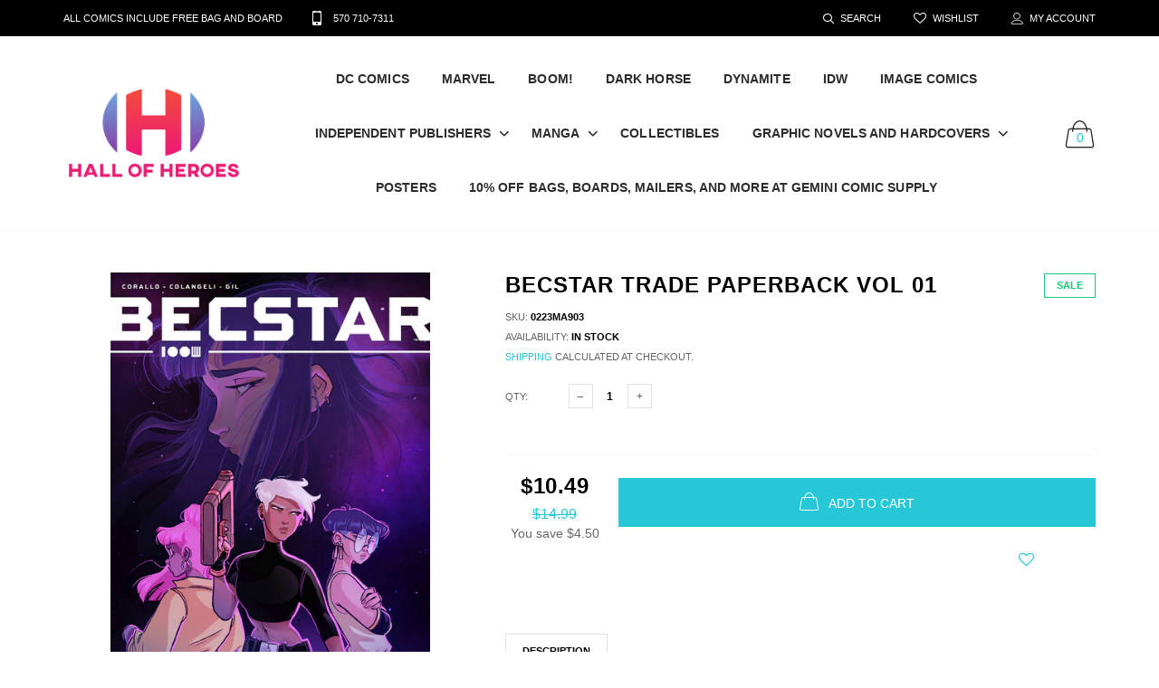

--- FILE ---
content_type: text/html; charset=utf-8
request_url: https://hallofheroescollectibles.com/products/0223ma903
body_size: 31873
content:

<!doctype html>
<!--[if IE 9]> <html class="ie9 no-js" lang="zxx"  itemscope itemtype="http://schema.org/WebPage"> <![endif]-->
<!--[if (gt IE 9)|!(IE)]><!--> <html class="no-js" lang="zxx"  itemscope itemtype="http://schema.org/WebPage"> <!--<![endif]-->
<head>
    <!-- Basic page needs ================================================== -->
<meta charset="utf-8">


<link rel="icon" href="//hallofheroescollectibles.com/cdn/shop/files/FullColor_IconOnly_1280x1024_72dpi_small.jpg?v=1613717528"  />
<!-- Goodwin Version 1.6.0 -->

<title> BECSTAR TRADE PAPERBACK VOL 01  
     &ndash; Hall of Heroes Collectibles 
</title>

	<meta name="description" content="BECSTAR TRADE PAPERBACK VOL 01Writer: Joe CoralloArtist: Lorenzo ColangeliCover Artist: Sweeney BooBecstar is a star hopping mercenary-gone-full time-gambler light years away from earth. Leaving her old life behind with the help of her magical luck dagger and her fan-turned-regret filled-friend Sally Soolin, Becstar ek">

<!-- Social meta ================================================== -->


  <meta property="og:type" content="product">
  <meta property="og:title" content="BECSTAR TRADE PAPERBACK VOL 01">
  <meta property="og:url" content="https://hallofheroescollectibles.com/products/0223ma903">
  
    <meta property="og:image" content="http://hallofheroescollectibles.com/cdn/shop/files/0223MA903_292db0c9-87f4-4ffb-9dd6-10482753e3bf_grande.jpg?v=1743613275">
    <meta property="og:image:secure_url" content="https://hallofheroescollectibles.com/cdn/shop/files/0223MA903_292db0c9-87f4-4ffb-9dd6-10482753e3bf_grande.jpg?v=1743613275">
  
  <meta property="og:price:amount" content="10.49">
  <meta property="og:price:currency" content="USD">
  


  <meta property="og:description" content="BECSTAR TRADE PAPERBACK VOL 01Writer: Joe CoralloArtist: Lorenzo ColangeliCover Artist: Sweeney BooBecstar is a star hopping mercenary-gone-full time-gambler light years away from earth. Leaving her old life behind with the help of her magical luck dagger and her fan-turned-regret filled-friend Sally Soolin, Becstar ek">


<meta property="og:site_name" content="Hall of Heroes Collectibles">



  <meta name="twitter:card" content="summary">




  <meta name="twitter:title" content="BECSTAR TRADE PAPERBACK VOL 01">
  <meta name="twitter:description" content="BECSTAR TRADE PAPERBACK VOL 01&lt;br&gt;&lt;br&gt;Writer:  Joe Corallo&lt;br&gt;Artist:  Lorenzo Colangeli&lt;br&gt;Cover Artist:  Sweeney Boo&lt;br&gt;&lt;br&gt;Becstar is a star hopping mercenary-gone-full time-gambler light years away from earth. Leaving her old life behind with the help of her magical luck dagger and her fan-turned-regret filled-friend Sally Soolin, Becstar ekes out a living under the nefarious Shadowy Syndicate’s radar. But when a mysterious girl appears with grim news and an urgent quest where the fate of the universe hangs in the balance, Becstar has no choice but to join … and regret it immediately.">
  <meta name="twitter:image" content="https://hallofheroescollectibles.com/cdn/shop/files/0223MA903_292db0c9-87f4-4ffb-9dd6-10482753e3bf_large.jpg?v=1743613275">
  <meta name="twitter:image:width" content="480">
  <meta name="twitter:image:height" content="480">
  
<!-- Helpers ================================================== -->
<link rel="canonical" href="https://hallofheroescollectibles.com/products/0223ma903">
<meta name="viewport" content="width=device-width, initial-scale=1, minimum-scale=1, maximum-scale=1">
<!-- Vendor CSS -->
<link href="//hallofheroescollectibles.com/cdn/shop/t/2/assets/styles-vendor.min.css?v=180649677849718090861581636521" rel="stylesheet" type="text/css" media="all" />
<link href="//hallofheroescollectibles.com/cdn/shop/t/2/assets/style.css?v=25858326474946936231581636519" rel="stylesheet" type="text/css" media="all" />
<!-- Custom + rtl -->

    
        <link href="//hallofheroescollectibles.com/cdn/shop/t/2/assets/style-theme-light.scss.css?v=127947991020249380271581636555" rel="stylesheet" type="text/css" media="all" />
    
<!-- Custom styles for this template -->
<noscript id="deferred-styles" >
	<!--icon font-->
    <link href="//hallofheroescollectibles.com/cdn/shop/t/2/assets/icomoon.css?v=109712771418705859391581636479" rel="stylesheet" type="text/css" media="all" />
    
    <link href="//hallofheroescollectibles.com/cdn/shop/t/2/assets/animate.min.css?v=124708464868505206441581636466" rel="stylesheet" type="text/css" media="all" />
    <link href="//hallofheroescollectibles.com/cdn/shop/t/2/assets/custom.css?v=111603181540343972631581636473" rel="stylesheet" type="text/css" media="all" />
	<!--custom font-->
    
    
    
    
    
    



</noscript >
<script>
	var loadDeferredStyles = function() {
		var addStylesNode = document.getElementById("deferred-styles");
		var replacement = document.createElement("div");
		replacement.innerHTML = addStylesNode.textContent;
		document.body.appendChild(replacement)
		addStylesNode.parentElement.removeChild(addStylesNode);
//		document.getElementById('body').style.opacity = "1";
	};
	var raf = window.requestAnimationFrame || window.mozRequestAnimationFrame ||
		window.webkitRequestAnimationFrame || window.msRequestAnimationFrame;
	if (raf) raf(function() { window.setTimeout(loadDeferredStyles, 0); });
	else window.addEventListener('load', loadDeferredStyles);
</script>
<script>
	window.lazySizesConfig = window.lazySizesConfig || {};
	window.lazySizesConfig.expand = 300;
	window.lazySizesConfig.expFactor = 1.4;
</script>

<script src="//hallofheroescollectibles.com/cdn/shop/t/2/assets/vendor-head.min.js?v=27222390644137357541581636525" ></script>
<script>
	window.js_helper = {};
	js_helper = {
		strings: {
			addToCart: "Add to Cart",
			soldOut: "Sold Out",
			in_stock: "In stock",
			unavailable: "Unavailable",
			regularPrice: "Translation missing: en.products.product.regular_price",
			salePrice: "Translation missing: en.products.product.sale_price",
			sale: "Translation missing: en.products.product.on_sale",
			adding: "Translation missing: en.theme.add_to_cart.adding",
			added: "Translation missing: en.theme.add_to_cart.added",
			error: "Translation missing: en.theme.add_to_cart.error",
			remove: "Remove",
			quantity: "Qty"
		},
		moneyFormat: "${{amount}}",
		moneyFormatWithCurrency: "${{amount}} USD",
		cart : {"note":null,"attributes":{},"original_total_price":0,"total_price":0,"total_discount":0,"total_weight":0.0,"item_count":0,"items":[],"requires_shipping":false,"currency":"USD","items_subtotal_price":0,"cart_level_discount_applications":[],"checkout_charge_amount":0}
	}
	var price_format = "${{amount}} USD";
	var moneyFormat = "${{amount}}";
	locale = [];
	window.shopCurrency = "USD";
	window.supported_currencies = "$:USD:United states dollars|€:EUR:Euro|£:GBP:United kingdom pounds|$:CAD:Canadian dollars";
	checkout_popup_free_shipping_count = 100;
	checkout_popup_free_shipping_yes = false;
	free_shipping_header_cart_yes = false;
	locales={
		recently_added_items:"Recently added item(s)&#x200E;",
		no_items_in_cart:"Your Cart is empty",
		remove:"Remove",
		edit:"Edit",
		price:"price",
		empty_minicart_text_1:"YOUR SHOPPING CART IS CURRENTLY EMPTY",
		empty_minicart_text_2:"Do not hesitate.",
		empty_minicart_text_3:"Check out our wide range of products!",
		recently_added_items:"Recently added item(s)&#x200E;",
		subtotal:"Subtotal",
		go_to_checkout:"Go to Checkout",
		view_cart:"view cart",
		qty:"Qty",
		apply:"Apply",
		added:"Added",
		add_to_cart:"Add to Cart",
		adding:"Adding...",
		days:"DAYS",
		hrs:"HRS",
		min:"MIN",
		sec:"SEC",
		inventory_error:"Unfortunately, there is no more products!",
		checkout_popup_free_condition_text:'Spend <span class="free-shipping-current"></span> more and get free shipping!',
		free_shipping_from:"free shipping from",
		congrats:"Congratulations! You&#39;ve Got Free Shipping!",
		out_of_stock:"OUT OF STOCK",
		in_stock:"In stock",
		pre_order:"Pre-order",
		select_the_variant:"Select variant of the product, please!",
		you_save:"You save"
	}
</script>
    
<link href="https://monorail-edge.shopifysvc.com" rel="dns-prefetch">
<script>(function(){if ("sendBeacon" in navigator && "performance" in window) {try {var session_token_from_headers = performance.getEntriesByType('navigation')[0].serverTiming.find(x => x.name == '_s').description;} catch {var session_token_from_headers = undefined;}var session_cookie_matches = document.cookie.match(/_shopify_s=([^;]*)/);var session_token_from_cookie = session_cookie_matches && session_cookie_matches.length === 2 ? session_cookie_matches[1] : "";var session_token = session_token_from_headers || session_token_from_cookie || "";function handle_abandonment_event(e) {var entries = performance.getEntries().filter(function(entry) {return /monorail-edge.shopifysvc.com/.test(entry.name);});if (!window.abandonment_tracked && entries.length === 0) {window.abandonment_tracked = true;var currentMs = Date.now();var navigation_start = performance.timing.navigationStart;var payload = {shop_id: 33157218443,url: window.location.href,navigation_start,duration: currentMs - navigation_start,session_token,page_type: "product"};window.navigator.sendBeacon("https://monorail-edge.shopifysvc.com/v1/produce", JSON.stringify({schema_id: "online_store_buyer_site_abandonment/1.1",payload: payload,metadata: {event_created_at_ms: currentMs,event_sent_at_ms: currentMs}}));}}window.addEventListener('pagehide', handle_abandonment_event);}}());</script>
<script id="web-pixels-manager-setup">(function e(e,d,r,n,o){if(void 0===o&&(o={}),!Boolean(null===(a=null===(i=window.Shopify)||void 0===i?void 0:i.analytics)||void 0===a?void 0:a.replayQueue)){var i,a;window.Shopify=window.Shopify||{};var t=window.Shopify;t.analytics=t.analytics||{};var s=t.analytics;s.replayQueue=[],s.publish=function(e,d,r){return s.replayQueue.push([e,d,r]),!0};try{self.performance.mark("wpm:start")}catch(e){}var l=function(){var e={modern:/Edge?\/(1{2}[4-9]|1[2-9]\d|[2-9]\d{2}|\d{4,})\.\d+(\.\d+|)|Firefox\/(1{2}[4-9]|1[2-9]\d|[2-9]\d{2}|\d{4,})\.\d+(\.\d+|)|Chrom(ium|e)\/(9{2}|\d{3,})\.\d+(\.\d+|)|(Maci|X1{2}).+ Version\/(15\.\d+|(1[6-9]|[2-9]\d|\d{3,})\.\d+)([,.]\d+|)( \(\w+\)|)( Mobile\/\w+|) Safari\/|Chrome.+OPR\/(9{2}|\d{3,})\.\d+\.\d+|(CPU[ +]OS|iPhone[ +]OS|CPU[ +]iPhone|CPU IPhone OS|CPU iPad OS)[ +]+(15[._]\d+|(1[6-9]|[2-9]\d|\d{3,})[._]\d+)([._]\d+|)|Android:?[ /-](13[3-9]|1[4-9]\d|[2-9]\d{2}|\d{4,})(\.\d+|)(\.\d+|)|Android.+Firefox\/(13[5-9]|1[4-9]\d|[2-9]\d{2}|\d{4,})\.\d+(\.\d+|)|Android.+Chrom(ium|e)\/(13[3-9]|1[4-9]\d|[2-9]\d{2}|\d{4,})\.\d+(\.\d+|)|SamsungBrowser\/([2-9]\d|\d{3,})\.\d+/,legacy:/Edge?\/(1[6-9]|[2-9]\d|\d{3,})\.\d+(\.\d+|)|Firefox\/(5[4-9]|[6-9]\d|\d{3,})\.\d+(\.\d+|)|Chrom(ium|e)\/(5[1-9]|[6-9]\d|\d{3,})\.\d+(\.\d+|)([\d.]+$|.*Safari\/(?![\d.]+ Edge\/[\d.]+$))|(Maci|X1{2}).+ Version\/(10\.\d+|(1[1-9]|[2-9]\d|\d{3,})\.\d+)([,.]\d+|)( \(\w+\)|)( Mobile\/\w+|) Safari\/|Chrome.+OPR\/(3[89]|[4-9]\d|\d{3,})\.\d+\.\d+|(CPU[ +]OS|iPhone[ +]OS|CPU[ +]iPhone|CPU IPhone OS|CPU iPad OS)[ +]+(10[._]\d+|(1[1-9]|[2-9]\d|\d{3,})[._]\d+)([._]\d+|)|Android:?[ /-](13[3-9]|1[4-9]\d|[2-9]\d{2}|\d{4,})(\.\d+|)(\.\d+|)|Mobile Safari.+OPR\/([89]\d|\d{3,})\.\d+\.\d+|Android.+Firefox\/(13[5-9]|1[4-9]\d|[2-9]\d{2}|\d{4,})\.\d+(\.\d+|)|Android.+Chrom(ium|e)\/(13[3-9]|1[4-9]\d|[2-9]\d{2}|\d{4,})\.\d+(\.\d+|)|Android.+(UC? ?Browser|UCWEB|U3)[ /]?(15\.([5-9]|\d{2,})|(1[6-9]|[2-9]\d|\d{3,})\.\d+)\.\d+|SamsungBrowser\/(5\.\d+|([6-9]|\d{2,})\.\d+)|Android.+MQ{2}Browser\/(14(\.(9|\d{2,})|)|(1[5-9]|[2-9]\d|\d{3,})(\.\d+|))(\.\d+|)|K[Aa][Ii]OS\/(3\.\d+|([4-9]|\d{2,})\.\d+)(\.\d+|)/},d=e.modern,r=e.legacy,n=navigator.userAgent;return n.match(d)?"modern":n.match(r)?"legacy":"unknown"}(),u="modern"===l?"modern":"legacy",c=(null!=n?n:{modern:"",legacy:""})[u],f=function(e){return[e.baseUrl,"/wpm","/b",e.hashVersion,"modern"===e.buildTarget?"m":"l",".js"].join("")}({baseUrl:d,hashVersion:r,buildTarget:u}),m=function(e){var d=e.version,r=e.bundleTarget,n=e.surface,o=e.pageUrl,i=e.monorailEndpoint;return{emit:function(e){var a=e.status,t=e.errorMsg,s=(new Date).getTime(),l=JSON.stringify({metadata:{event_sent_at_ms:s},events:[{schema_id:"web_pixels_manager_load/3.1",payload:{version:d,bundle_target:r,page_url:o,status:a,surface:n,error_msg:t},metadata:{event_created_at_ms:s}}]});if(!i)return console&&console.warn&&console.warn("[Web Pixels Manager] No Monorail endpoint provided, skipping logging."),!1;try{return self.navigator.sendBeacon.bind(self.navigator)(i,l)}catch(e){}var u=new XMLHttpRequest;try{return u.open("POST",i,!0),u.setRequestHeader("Content-Type","text/plain"),u.send(l),!0}catch(e){return console&&console.warn&&console.warn("[Web Pixels Manager] Got an unhandled error while logging to Monorail."),!1}}}}({version:r,bundleTarget:l,surface:e.surface,pageUrl:self.location.href,monorailEndpoint:e.monorailEndpoint});try{o.browserTarget=l,function(e){var d=e.src,r=e.async,n=void 0===r||r,o=e.onload,i=e.onerror,a=e.sri,t=e.scriptDataAttributes,s=void 0===t?{}:t,l=document.createElement("script"),u=document.querySelector("head"),c=document.querySelector("body");if(l.async=n,l.src=d,a&&(l.integrity=a,l.crossOrigin="anonymous"),s)for(var f in s)if(Object.prototype.hasOwnProperty.call(s,f))try{l.dataset[f]=s[f]}catch(e){}if(o&&l.addEventListener("load",o),i&&l.addEventListener("error",i),u)u.appendChild(l);else{if(!c)throw new Error("Did not find a head or body element to append the script");c.appendChild(l)}}({src:f,async:!0,onload:function(){if(!function(){var e,d;return Boolean(null===(d=null===(e=window.Shopify)||void 0===e?void 0:e.analytics)||void 0===d?void 0:d.initialized)}()){var d=window.webPixelsManager.init(e)||void 0;if(d){var r=window.Shopify.analytics;r.replayQueue.forEach((function(e){var r=e[0],n=e[1],o=e[2];d.publishCustomEvent(r,n,o)})),r.replayQueue=[],r.publish=d.publishCustomEvent,r.visitor=d.visitor,r.initialized=!0}}},onerror:function(){return m.emit({status:"failed",errorMsg:"".concat(f," has failed to load")})},sri:function(e){var d=/^sha384-[A-Za-z0-9+/=]+$/;return"string"==typeof e&&d.test(e)}(c)?c:"",scriptDataAttributes:o}),m.emit({status:"loading"})}catch(e){m.emit({status:"failed",errorMsg:(null==e?void 0:e.message)||"Unknown error"})}}})({shopId: 33157218443,storefrontBaseUrl: "https://hallofheroescollectibles.com",extensionsBaseUrl: "https://extensions.shopifycdn.com/cdn/shopifycloud/web-pixels-manager",monorailEndpoint: "https://monorail-edge.shopifysvc.com/unstable/produce_batch",surface: "storefront-renderer",enabledBetaFlags: ["2dca8a86"],webPixelsConfigList: [{"id":"shopify-app-pixel","configuration":"{}","eventPayloadVersion":"v1","runtimeContext":"STRICT","scriptVersion":"0450","apiClientId":"shopify-pixel","type":"APP","privacyPurposes":["ANALYTICS","MARKETING"]},{"id":"shopify-custom-pixel","eventPayloadVersion":"v1","runtimeContext":"LAX","scriptVersion":"0450","apiClientId":"shopify-pixel","type":"CUSTOM","privacyPurposes":["ANALYTICS","MARKETING"]}],isMerchantRequest: false,initData: {"shop":{"name":"Hall of Heroes Collectibles","paymentSettings":{"currencyCode":"USD"},"myshopifyDomain":"hall-of-heroes-collectibles.myshopify.com","countryCode":"US","storefrontUrl":"https:\/\/hallofheroescollectibles.com"},"customer":null,"cart":null,"checkout":null,"productVariants":[{"price":{"amount":10.49,"currencyCode":"USD"},"product":{"title":"BECSTAR TRADE PAPERBACK VOL 01","vendor":"Mad Cave Studios","id":"8336104587493","untranslatedTitle":"BECSTAR TRADE PAPERBACK VOL 01","url":"\/products\/0223ma903","type":"Graphic Novels"},"id":"44212018938085","image":{"src":"\/\/hallofheroescollectibles.com\/cdn\/shop\/files\/0223MA903_292db0c9-87f4-4ffb-9dd6-10482753e3bf.jpg?v=1743613275"},"sku":"0223MA903","title":"Default Title","untranslatedTitle":"Default Title"}],"purchasingCompany":null},},"https://hallofheroescollectibles.com/cdn","fcfee988w5aeb613cpc8e4bc33m6693e112",{"modern":"","legacy":""},{"shopId":"33157218443","storefrontBaseUrl":"https:\/\/hallofheroescollectibles.com","extensionBaseUrl":"https:\/\/extensions.shopifycdn.com\/cdn\/shopifycloud\/web-pixels-manager","surface":"storefront-renderer","enabledBetaFlags":"[\"2dca8a86\"]","isMerchantRequest":"false","hashVersion":"fcfee988w5aeb613cpc8e4bc33m6693e112","publish":"custom","events":"[[\"page_viewed\",{}],[\"product_viewed\",{\"productVariant\":{\"price\":{\"amount\":10.49,\"currencyCode\":\"USD\"},\"product\":{\"title\":\"BECSTAR TRADE PAPERBACK VOL 01\",\"vendor\":\"Mad Cave Studios\",\"id\":\"8336104587493\",\"untranslatedTitle\":\"BECSTAR TRADE PAPERBACK VOL 01\",\"url\":\"\/products\/0223ma903\",\"type\":\"Graphic Novels\"},\"id\":\"44212018938085\",\"image\":{\"src\":\"\/\/hallofheroescollectibles.com\/cdn\/shop\/files\/0223MA903_292db0c9-87f4-4ffb-9dd6-10482753e3bf.jpg?v=1743613275\"},\"sku\":\"0223MA903\",\"title\":\"Default Title\",\"untranslatedTitle\":\"Default Title\"}}]]"});</script><script>
  window.ShopifyAnalytics = window.ShopifyAnalytics || {};
  window.ShopifyAnalytics.meta = window.ShopifyAnalytics.meta || {};
  window.ShopifyAnalytics.meta.currency = 'USD';
  var meta = {"product":{"id":8336104587493,"gid":"gid:\/\/shopify\/Product\/8336104587493","vendor":"Mad Cave Studios","type":"Graphic Novels","handle":"0223ma903","variants":[{"id":44212018938085,"price":1049,"name":"BECSTAR TRADE PAPERBACK VOL 01","public_title":null,"sku":"0223MA903"}],"remote":false},"page":{"pageType":"product","resourceType":"product","resourceId":8336104587493,"requestId":"8ac91ef6-40bf-4eb7-9a15-a53a8061df33-1768913723"}};
  for (var attr in meta) {
    window.ShopifyAnalytics.meta[attr] = meta[attr];
  }
</script>
<script class="analytics">
  (function () {
    var customDocumentWrite = function(content) {
      var jquery = null;

      if (window.jQuery) {
        jquery = window.jQuery;
      } else if (window.Checkout && window.Checkout.$) {
        jquery = window.Checkout.$;
      }

      if (jquery) {
        jquery('body').append(content);
      }
    };

    var hasLoggedConversion = function(token) {
      if (token) {
        return document.cookie.indexOf('loggedConversion=' + token) !== -1;
      }
      return false;
    }

    var setCookieIfConversion = function(token) {
      if (token) {
        var twoMonthsFromNow = new Date(Date.now());
        twoMonthsFromNow.setMonth(twoMonthsFromNow.getMonth() + 2);

        document.cookie = 'loggedConversion=' + token + '; expires=' + twoMonthsFromNow;
      }
    }

    var trekkie = window.ShopifyAnalytics.lib = window.trekkie = window.trekkie || [];
    if (trekkie.integrations) {
      return;
    }
    trekkie.methods = [
      'identify',
      'page',
      'ready',
      'track',
      'trackForm',
      'trackLink'
    ];
    trekkie.factory = function(method) {
      return function() {
        var args = Array.prototype.slice.call(arguments);
        args.unshift(method);
        trekkie.push(args);
        return trekkie;
      };
    };
    for (var i = 0; i < trekkie.methods.length; i++) {
      var key = trekkie.methods[i];
      trekkie[key] = trekkie.factory(key);
    }
    trekkie.load = function(config) {
      trekkie.config = config || {};
      trekkie.config.initialDocumentCookie = document.cookie;
      var first = document.getElementsByTagName('script')[0];
      var script = document.createElement('script');
      script.type = 'text/javascript';
      script.onerror = function(e) {
        var scriptFallback = document.createElement('script');
        scriptFallback.type = 'text/javascript';
        scriptFallback.onerror = function(error) {
                var Monorail = {
      produce: function produce(monorailDomain, schemaId, payload) {
        var currentMs = new Date().getTime();
        var event = {
          schema_id: schemaId,
          payload: payload,
          metadata: {
            event_created_at_ms: currentMs,
            event_sent_at_ms: currentMs
          }
        };
        return Monorail.sendRequest("https://" + monorailDomain + "/v1/produce", JSON.stringify(event));
      },
      sendRequest: function sendRequest(endpointUrl, payload) {
        // Try the sendBeacon API
        if (window && window.navigator && typeof window.navigator.sendBeacon === 'function' && typeof window.Blob === 'function' && !Monorail.isIos12()) {
          var blobData = new window.Blob([payload], {
            type: 'text/plain'
          });

          if (window.navigator.sendBeacon(endpointUrl, blobData)) {
            return true;
          } // sendBeacon was not successful

        } // XHR beacon

        var xhr = new XMLHttpRequest();

        try {
          xhr.open('POST', endpointUrl);
          xhr.setRequestHeader('Content-Type', 'text/plain');
          xhr.send(payload);
        } catch (e) {
          console.log(e);
        }

        return false;
      },
      isIos12: function isIos12() {
        return window.navigator.userAgent.lastIndexOf('iPhone; CPU iPhone OS 12_') !== -1 || window.navigator.userAgent.lastIndexOf('iPad; CPU OS 12_') !== -1;
      }
    };
    Monorail.produce('monorail-edge.shopifysvc.com',
      'trekkie_storefront_load_errors/1.1',
      {shop_id: 33157218443,
      theme_id: 87935189131,
      app_name: "storefront",
      context_url: window.location.href,
      source_url: "//hallofheroescollectibles.com/cdn/s/trekkie.storefront.cd680fe47e6c39ca5d5df5f0a32d569bc48c0f27.min.js"});

        };
        scriptFallback.async = true;
        scriptFallback.src = '//hallofheroescollectibles.com/cdn/s/trekkie.storefront.cd680fe47e6c39ca5d5df5f0a32d569bc48c0f27.min.js';
        first.parentNode.insertBefore(scriptFallback, first);
      };
      script.async = true;
      script.src = '//hallofheroescollectibles.com/cdn/s/trekkie.storefront.cd680fe47e6c39ca5d5df5f0a32d569bc48c0f27.min.js';
      first.parentNode.insertBefore(script, first);
    };
    trekkie.load(
      {"Trekkie":{"appName":"storefront","development":false,"defaultAttributes":{"shopId":33157218443,"isMerchantRequest":null,"themeId":87935189131,"themeCityHash":"5639636024358964806","contentLanguage":"en","currency":"USD","eventMetadataId":"abd6dd61-4259-4473-9af6-a265f35dc8e5"},"isServerSideCookieWritingEnabled":true,"monorailRegion":"shop_domain","enabledBetaFlags":["65f19447"]},"Session Attribution":{},"S2S":{"facebookCapiEnabled":false,"source":"trekkie-storefront-renderer","apiClientId":580111}}
    );

    var loaded = false;
    trekkie.ready(function() {
      if (loaded) return;
      loaded = true;

      window.ShopifyAnalytics.lib = window.trekkie;

      var originalDocumentWrite = document.write;
      document.write = customDocumentWrite;
      try { window.ShopifyAnalytics.merchantGoogleAnalytics.call(this); } catch(error) {};
      document.write = originalDocumentWrite;

      window.ShopifyAnalytics.lib.page(null,{"pageType":"product","resourceType":"product","resourceId":8336104587493,"requestId":"8ac91ef6-40bf-4eb7-9a15-a53a8061df33-1768913723","shopifyEmitted":true});

      var match = window.location.pathname.match(/checkouts\/(.+)\/(thank_you|post_purchase)/)
      var token = match? match[1]: undefined;
      if (!hasLoggedConversion(token)) {
        setCookieIfConversion(token);
        window.ShopifyAnalytics.lib.track("Viewed Product",{"currency":"USD","variantId":44212018938085,"productId":8336104587493,"productGid":"gid:\/\/shopify\/Product\/8336104587493","name":"BECSTAR TRADE PAPERBACK VOL 01","price":"10.49","sku":"0223MA903","brand":"Mad Cave Studios","variant":null,"category":"Graphic Novels","nonInteraction":true,"remote":false},undefined,undefined,{"shopifyEmitted":true});
      window.ShopifyAnalytics.lib.track("monorail:\/\/trekkie_storefront_viewed_product\/1.1",{"currency":"USD","variantId":44212018938085,"productId":8336104587493,"productGid":"gid:\/\/shopify\/Product\/8336104587493","name":"BECSTAR TRADE PAPERBACK VOL 01","price":"10.49","sku":"0223MA903","brand":"Mad Cave Studios","variant":null,"category":"Graphic Novels","nonInteraction":true,"remote":false,"referer":"https:\/\/hallofheroescollectibles.com\/products\/0223ma903"});
      }
    });


        var eventsListenerScript = document.createElement('script');
        eventsListenerScript.async = true;
        eventsListenerScript.src = "//hallofheroescollectibles.com/cdn/shopifycloud/storefront/assets/shop_events_listener-3da45d37.js";
        document.getElementsByTagName('head')[0].appendChild(eventsListenerScript);

})();</script>
<script
  defer
  src="https://hallofheroescollectibles.com/cdn/shopifycloud/perf-kit/shopify-perf-kit-3.0.4.min.js"
  data-application="storefront-renderer"
  data-shop-id="33157218443"
  data-render-region="gcp-us-central1"
  data-page-type="product"
  data-theme-instance-id="87935189131"
  data-theme-name="Goodwin"
  data-theme-version="2.0"
  data-monorail-region="shop_domain"
  data-resource-timing-sampling-rate="10"
  data-shs="true"
  data-shs-beacon="true"
  data-shs-export-with-fetch="true"
  data-shs-logs-sample-rate="1"
  data-shs-beacon-endpoint="https://hallofheroescollectibles.com/api/collect"
></script>
</head>
<body class="theme-light page-product equal-height    boxed     is-dropdn-click   ajax_cart        ">
<div id="shopify-section-header" class="shopify-section">


    <style>
        @media screen and (min-width: 992px) {.hdr.hdr--custom-nav {
                border-bottom: 0;
            }}
    </style>




<header class="hdr hdr-style-1 minicart-icon-only   hdr-mobile-style2 currency-off languages-off">
    
    <!-- Mobile Menu -->
<div class="mobilemenu js-push-mbmenu">
    <div class="mobilemenu-content">
        <div class="mobilemenu-close mobilemenu-toggle">close</div>
        <div class="mobilemenu-scroll">
            <div class="mobilemenu-search"></div>
            <div class="nav-wrapper show-menu">
                <div class="nav-toggle">
                    <span class="nav-back"><i class="icon-arrow-left"></i></span>
                    <span class="nav-title"></span>
                </div>
                <ul class="nav nav-level-1">
                    
                        
                            
                                <li>
                                    <a href="/collections/dc-comics-pre-orders" title="">DC Comics</a>
                                    <span class="arrow"></span>
                                    
                                </li>
                            
                                <li>
                                    <a href="/collections/marvel-comics-pre-orders" title="">Marvel</a>
                                    <span class="arrow"></span>
                                    
                                </li>
                            
                                <li>
                                    <a href="/collections/boom-pre-orders" title="">Boom!</a>
                                    <span class="arrow"></span>
                                    
                                </li>
                            
                                <li>
                                    <a href="/collections/dark-horse-comics-pre-orders" title="">Dark Horse</a>
                                    <span class="arrow"></span>
                                    
                                </li>
                            
                                <li>
                                    <a href="/collections/dynamite-pre-orders" title="">DYNAMITE</a>
                                    <span class="arrow"></span>
                                    
                                </li>
                            
                                <li>
                                    <a href="/collections/idw-pre-orders" title="">IDW</a>
                                    <span class="arrow"></span>
                                    
                                </li>
                            
                                <li>
                                    <a href="/collections/image-comics-pre-orders" title="">Image Comics</a>
                                    <span class="arrow"></span>
                                    
                                </li>
                            
                                <li>
                                    <a href="/collections/independent-publishers" title="">Independent Publishers</a>
                                    <span class="arrow"></span>
                                    
                                        <ul class="nav-level-2">
                                            <li><a href="/collections/independent-publishers">View All</a></li>
                                            
                                                <li >
                                                    <a href="/collections/other-publishers-to-ak" title="">Publishers "A"</a>
                                                    
                                                        <span class="arrow"></span>
                                                        <ul class="nav-level-3">
                                                            <li><a href="/collections/other-publishers-to-ak">View All</a></li>
                                                            
                                                                <li>
                                                                    <a href="/collections/aardvark-vanaheim-pre-orders" title="">AARDVARK VANAHEIM</a>
                                                                    
                                                                </li>
                                                            
                                                                <li>
                                                                    <a href="/collections/ablaze-pre-orders" title="">Ablaze</a>
                                                                    
                                                                </li>
                                                            
                                                                <li>
                                                                    <a href="/collections/abrams-comicarts-pre-orders" title="">ABRAMS</a>
                                                                    
                                                                </li>
                                                            
                                                                <li>
                                                                    <a href="/collections/ac-comics" title="">AC COMICS</a>
                                                                    
                                                                </li>
                                                            
                                                                <li>
                                                                    <a href="/collections/ack-comics-pre-orders" title="">ACK COMICS (AMAR CHITRA KATHA)</a>
                                                                    
                                                                </li>
                                                            
                                                                <li>
                                                                    <a href="/collections/action-lab-entertainment" title="">ACTION LAB ENTERTAINMENT</a>
                                                                    
                                                                </li>
                                                            
                                                                <li>
                                                                    <a href="/collections/acoustic-learning-pre-orders" title="">ACOUSTIC LEARNING</a>
                                                                    
                                                                </li>
                                                            
                                                                <li>
                                                                    <a href="/collections/afterlight-comics-pre-orders" title="">AFTERLIGHT COMICS</a>
                                                                    
                                                                </li>
                                                            
                                                                <li>
                                                                    <a href="/collections/aftershock-pre-orders" title="">Aftershock</a>
                                                                    
                                                                </li>
                                                            
                                                                <li>
                                                                    <a href="/collections/ahoy-comics-pre-orders" title="">AHOY COMICS</a>
                                                                    
                                                                </li>
                                                            
                                                                <li>
                                                                    <a href="/collections/aladdin-books-pre-orders" title="">ALADDIN BOOKS</a>
                                                                    
                                                                </li>
                                                            
                                                                <li>
                                                                    <a href="/collections/algonquin-books-pre-orders" title="">ALGONQUIN</a>
                                                                    
                                                                </li>
                                                            
                                                                <li>
                                                                    <a href="/collections/alien-books-pre-orders" title="">ALIEN BOOKS</a>
                                                                    
                                                                </li>
                                                            
                                                                <li>
                                                                    <a href="/collections/aloha-comics-pre-orders" title="">ALOHA COMICS</a>
                                                                    
                                                                </li>
                                                            
                                                                <li>
                                                                    <a href="/collections/altruist-comics-pre-orders" title="">Altruist Comics</a>
                                                                    
                                                                </li>
                                                            
                                                                <li>
                                                                    <a href="/collections/amaze-ink-slave-labor-graphics-pre-orders" title="">AMAZE INK/SLAVE LABOR GRAPHICS</a>
                                                                    
                                                                </li>
                                                            
                                                                <li>
                                                                    <a href="/collections/american-mythology-productions-pre-orders" title="">AMERICAN MYTHOLOGY PRODUCTIONS</a>
                                                                    
                                                                </li>
                                                            
                                                                <li>
                                                                    <a href="/collections/amp-comics-pre-orders" title="">AMP COMICS</a>
                                                                    
                                                                </li>
                                                            
                                                                <li>
                                                                    <a href="/collections/andrews-mcmeel" title="">ANDREWS MCMEEL</a>
                                                                    
                                                                </li>
                                                            
                                                                <li>
                                                                    <a href="/collections/annick-press-pre-orders" title="">ANNICK PRESS</a>
                                                                    
                                                                </li>
                                                            
                                                                <li>
                                                                    <a href="/collections/antarctic-press" title="">ANTARCTIC PRESS</a>
                                                                    
                                                                </li>
                                                            
                                                                <li>
                                                                    <a href="/collections/applause-pre-orders" title="">APPLAUSE</a>
                                                                    
                                                                </li>
                                                            
                                                                <li>
                                                                    <a href="/collections/archie-comics-publications-pre-orders" title="">Archie Comics</a>
                                                                    
                                                                </li>
                                                            
                                                                <li>
                                                                    <a href="/collections/arsenal-pulp-press-pre-orders" title="">ARSENAL PULP PRESS</a>
                                                                    
                                                                </li>
                                                            
                                                                <li>
                                                                    <a href="/collections/astra-publishing-house-pre-orders" title="">Astra Publishing House</a>
                                                                    
                                                                </li>
                                                            
                                                                <li>
                                                                    <a href="/collections/asylum-press" title="">ASYLUM PRESS</a>
                                                                    
                                                                </li>
                                                            
                                                                <li>
                                                                    <a href="/collections/atheneum-books-for-young-readers-pre-orders" title="">ATHENEUM BOOKS FOR YOUNG READERS</a>
                                                                    
                                                                </li>
                                                            
                                                                <li>
                                                                    <a href="/collections/avatar-press-inc" title="">AVATAR PRESS</a>
                                                                    
                                                                </li>
                                                            
                                                                <li>
                                                                    <a href="/collections/avery-hill-publishing-pre-orders" title="">AVERY HILL</a>
                                                                    
                                                                </li>
                                                            
                                                                <li>
                                                                    <a href="/collections/awa-studios-pre-orders" title="">AWA Studios</a>
                                                                    
                                                                </li>
                                                            
                                                                <li>
                                                                    <a href="/collections/awbw-pre-orders" title="">AWBW</a>
                                                                    
                                                                </li>
                                                            
                                                        </ul>
                                                    
                                                </li>
                                            
                                                <li >
                                                    <a href="/collections/publishers-b" title="">Publishers "B"</a>
                                                    
                                                        <span class="arrow"></span>
                                                        <ul class="nav-level-3">
                                                            <li><a href="/collections/publishers-b">View All</a></li>
                                                            
                                                                <li>
                                                                    <a href="/collections/bad-egg-pre-orders" title="">BAD EGG</a>
                                                                    
                                                                </li>
                                                            
                                                                <li>
                                                                    <a href="/collections/bad-idea-pre-orders" title="">BAD IDEA</a>
                                                                    
                                                                </li>
                                                            
                                                                <li>
                                                                    <a href="/collections/bad-kids-press-pre-orders" title="">BAD KIDS PRESS</a>
                                                                    
                                                                </li>
                                                            
                                                                <li>
                                                                    <a href="/collections/band-of-bards-pre-orders" title="">BAND OF BARDS</a>
                                                                    
                                                                </li>
                                                            
                                                                <li>
                                                                    <a href="/collections/battle-quest-comics-pre-orders" title="">BATTLE QUEST COMICS</a>
                                                                    
                                                                </li>
                                                            
                                                                <li>
                                                                    <a href="/collections/beacon-press" title="">Beacon Press</a>
                                                                    
                                                                </li>
                                                            
                                                                <li>
                                                                    <a href="/collections/benbella-books-pre-orders" title="">BENBELLA BOOKS</a>
                                                                    
                                                                </li>
                                                            
                                                                <li>
                                                                    <a href="/collections/berserker" title="">BERSERKER</a>
                                                                    
                                                                </li>
                                                            
                                                                <li>
                                                                    <a href="/collections/binge-books-pre-orders" title="">BINGE BOOKS</a>
                                                                    
                                                                </li>
                                                            
                                                                <li>
                                                                    <a href="/collections/bitmap-books-pre-orders" title="">BITMAP BOOKS</a>
                                                                    
                                                                </li>
                                                            
                                                                <li>
                                                                    <a href="/collections/blackbox-comics" title="">BLACKBOX COMICS</a>
                                                                    
                                                                </li>
                                                            
                                                                <li>
                                                                    <a href="/collections/black-mask-studios-pre-orders" title="">BLACK MASK</a>
                                                                    
                                                                </li>
                                                            
                                                                <li>
                                                                    <a href="/collections/black-panel-press" title="">BLACK PANEL PRESS</a>
                                                                    
                                                                </li>
                                                            
                                                                <li>
                                                                    <a href="/collections/black-sands-entertainment-pre-orders" title="">BLACK SANDS</a>
                                                                    
                                                                </li>
                                                            
                                                                <li>
                                                                    <a href="/collections/bliss-on-tap-pre-orders" title="">BLISS ON TAP</a>
                                                                    
                                                                </li>
                                                            
                                                                <li>
                                                                    <a href="/collections/blood-moon" title="">BLOOD MOON COMICS</a>
                                                                    
                                                                </li>
                                                            
                                                                <li>
                                                                    <a href="/collections/bloomsbury-pre-orders" title="">BLOOMSBURY</a>
                                                                    
                                                                </li>
                                                            
                                                                <li>
                                                                    <a href="/collections/blue-star-press-pre-orders" title="">Blue Star Press</a>
                                                                    
                                                                </li>
                                                            
                                                                <li>
                                                                    <a href="/collections/book-palace" title="">BOOK PALACE</a>
                                                                    
                                                                </li>
                                                            
                                                                <li>
                                                                    <a href="/collections/broadsword-comics" title="">BROADSWORD COMICS</a>
                                                                    
                                                                </li>
                                                            
                                                                <li>
                                                                    <a href="/collections/boundless-comics" title="">BOUNDLESS COMICS</a>
                                                                    
                                                                </li>
                                                            
                                                                <li>
                                                                    <a href="/collections/bulgilhan-press-pre-orders" title="">Bulgilhan Press</a>
                                                                    
                                                                </li>
                                                            
                                                        </ul>
                                                    
                                                </li>
                                            
                                                <li >
                                                    <a href="/collections/other-publishers-c" title="">Publishers "C"</a>
                                                    
                                                        <span class="arrow"></span>
                                                        <ul class="nav-level-3">
                                                            <li><a href="/collections/other-publishers-c">View All</a></li>
                                                            
                                                                <li>
                                                                    <a href="/collections/caliber-entertainment" title="">CALIBER</a>
                                                                    
                                                                </li>
                                                            
                                                                <li>
                                                                    <a href="/collections/candlewick-press-pre-orders" title="">Candlewick Press</a>
                                                                    
                                                                </li>
                                                            
                                                                <li>
                                                                    <a href="/collections/cartoon-books" title="">CARTOON BOOKS</a>
                                                                    
                                                                </li>
                                                            
                                                                <li>
                                                                    <a href="/collections/casemate-publishers-pre-orders" title="">CASEMATE</a>
                                                                    
                                                                </li>
                                                            
                                                                <li>
                                                                    <a href="/collections/catapult" title="">Catapult</a>
                                                                    
                                                                </li>
                                                            
                                                                <li>
                                                                    <a href="/collections/cat-head-comics-pre-orders" title="">Cat Head Comics</a>
                                                                    
                                                                </li>
                                                            
                                                                <li>
                                                                    <a href="/collections/celadon-books-pre-orders" title="">CELADON BOOKS</a>
                                                                    
                                                                </li>
                                                            
                                                                <li>
                                                                    <a href="/collections/choose-your-own-adventure-pre-orders" title="">Choose Your Own Adventure</a>
                                                                    
                                                                </li>
                                                            
                                                                <li>
                                                                    <a href="/collections/chronicle-books-pre-orders" title="">CHRONICLE BOOKS</a>
                                                                    
                                                                </li>
                                                            
                                                                <li>
                                                                    <a href="/collections/cinebook" title="">CINEBOOK</a>
                                                                    
                                                                </li>
                                                            
                                                                <li>
                                                                    <a href="/collections/clarkson-potter-ten-speed-pre-orders" title="">Clarkson Potter/Ten Speed</a>
                                                                    
                                                                </li>
                                                            
                                                                <li>
                                                                    <a href="/collections/clarion-books-pre-orders" title="">CLARION BOOKS</a>
                                                                    
                                                                </li>
                                                            
                                                                <li>
                                                                    <a href="/collections/clover-press-pre-orders" title="">Clover Press</a>
                                                                    
                                                                </li>
                                                            
                                                                <li>
                                                                    <a href="/collections/coffin-comics" title="">COFFIN COMICS</a>
                                                                    
                                                                </li>
                                                            
                                                                <li>
                                                                    <a href="/collections/comicmix-pre-orders" title="">COMICMIX</a>
                                                                    
                                                                </li>
                                                            
                                                                <li>
                                                                    <a href="/collections/comicsburgh-pre-orders" title="">COMICSBURGH</a>
                                                                    
                                                                </li>
                                                            
                                                                <li>
                                                                    <a href="/collections/comics-experience-publishing-pre-orders" title="">Comics Experience</a>
                                                                    
                                                                </li>
                                                            
                                                                <li>
                                                                    <a href="/collections/conundrum-press-pre-orders" title="">CONUNDRUM</a>
                                                                    
                                                                </li>
                                                            
                                                                <li>
                                                                    <a href="/collections/cosmic-lion-productions-pre-orders" title="">COSMIC LION PRODUCTIONS</a>
                                                                    
                                                                </li>
                                                            
                                                                <li>
                                                                    <a href="/collections/craniacs-pre-orders" title="">Craniacs</a>
                                                                    
                                                                </li>
                                                            
                                                                <li>
                                                                    <a href="/collections/creepy-classics-monster-bash" title="">CREEPY CLASSICS/MONSTER BASH</a>
                                                                    
                                                                </li>
                                                            
                                                                <li>
                                                                    <a href="/collections/critical-entertainment-pre-orders" title="">CRITICAL ENTERTAINMENT</a>
                                                                    
                                                                </li>
                                                            
                                                                <li>
                                                                    <a href="/collections/crooked-lane-books-pre-orders" title="">CROOKED LANE</a>
                                                                    
                                                                </li>
                                                            
                                                                <li>
                                                                    <a href="/collections/crown-books-for-young-readers" title="">CROWN BOOKS</a>
                                                                    
                                                                </li>
                                                            
                                                                <li>
                                                                    <a href="/collections/crusade-comics-pre-orders" title="">CRUSADE COMICS</a>
                                                                    
                                                                </li>
                                                            
                                                        </ul>
                                                    
                                                </li>
                                            
                                                <li >
                                                    <a href="/collections/other-publishers-d-1" title="">Publishers "D"</a>
                                                    
                                                        <span class="arrow"></span>
                                                        <ul class="nav-level-3">
                                                            <li><a href="/collections/other-publishers-d-1">View All</a></li>
                                                            
                                                                <li>
                                                                    <a href="/collections/daikaiju-pre-orders" title="">DAIKAIJU</a>
                                                                    
                                                                </li>
                                                            
                                                                <li>
                                                                    <a href="/collections/dauntless-stories-pre-orders" title="">DAUNTLESS STORIES</a>
                                                                    
                                                                </li>
                                                            
                                                                <li>
                                                                    <a href="/collections/david-zwirner-books-pre-orders" title="">DAVID ZWIRNER BOOKS</a>
                                                                    
                                                                </li>
                                                            
                                                                <li>
                                                                    <a href="/collections/dc-thompson-pre-orders" title="">DC THOMPSON</a>
                                                                    
                                                                </li>
                                                            
                                                                <li>
                                                                    <a href="/collections/dead-sky-publishing-pre-orders" title="">DEAD SKY PUBLISHING</a>
                                                                    
                                                                </li>
                                                            
                                                                <li>
                                                                    <a href="/collections/deicide-press-pre-orders" title="">DEICIDE PRESS</a>
                                                                    
                                                                </li>
                                                            
                                                                <li>
                                                                    <a href="/collections/devils-due-pre-orders" title="">DEVILS DUE</a>
                                                                    
                                                                </li>
                                                            
                                                                <li>
                                                                    <a href="/collections/disney-hyperion-pre-orders" title="">DISNEY HYPERION</a>
                                                                    
                                                                </li>
                                                            
                                                                <li>
                                                                    <a href="/collections/disney-publishing-group-graphic-novels" title="">Disney Publishing Group</a>
                                                                    
                                                                </li>
                                                            
                                                                <li>
                                                                    <a href="/collections/dk-pre-orders" title="">DK</a>
                                                                    
                                                                </li>
                                                            
                                                                <li>
                                                                    <a href="/collections/drawn-quarterly" title="">DRAWN & QUARTERLY</a>
                                                                    
                                                                </li>
                                                            
                                                                <li>
                                                                    <a href="/collections/dren-productions-after-dark-pre-orders" title="">DREN PRODUCTIONS</a>
                                                                    
                                                                </li>
                                                            
                                                                <li>
                                                                    <a href="/collections/dstlry" title="">DSTLRY</a>
                                                                    
                                                                </li>
                                                            
                                                                <li>
                                                                    <a href="/collections/dynamic-forces" title="">DYNAMIC FORCES</a>
                                                                    
                                                                </li>
                                                            
                                                        </ul>
                                                    
                                                </li>
                                            
                                                <li >
                                                    <a href="/collections/other-publishers-e-to-g" title="">Publishers "E" to "G"</a>
                                                    
                                                        <span class="arrow"></span>
                                                        <ul class="nav-level-3">
                                                            <li><a href="/collections/other-publishers-e-to-g">View All</a></li>
                                                            
                                                                <li>
                                                                    <a href="/collections/edgar-rice-burroughs-inc" title="">EDGAR RICE BURROUGHS</a>
                                                                    
                                                                </li>
                                                            
                                                                <li>
                                                                    <a href="/collections/ember-pre-orders" title="">EMBER</a>
                                                                    
                                                                </li>
                                                            
                                                                <li>
                                                                    <a href="/collections/epicenter-comics-pre-orders" title="">EPICENTER COMICS</a>
                                                                    
                                                                </li>
                                                            
                                                                <li>
                                                                    <a href="/collections/ex-posse-holdings-pre-orders" title="">Ex Posse Holdings</a>
                                                                    
                                                                </li>
                                                            
                                                                <li>
                                                                    <a href="/collections/fairsquare-graphics-pre-orders" title="">FAIRSQUARE GRAPHICS</a>
                                                                    
                                                                </li>
                                                            
                                                                <li>
                                                                    <a href="/collections/fangoria-publishing-llc-pre-orders" title="">FANGORIA</a>
                                                                    
                                                                </li>
                                                            
                                                                <li>
                                                                    <a href="/collections/fantaco-enterprises-inc-pre-orders" title="">FANTACO ENTERPRISES</a>
                                                                    
                                                                </li>
                                                            
                                                                <li>
                                                                    <a href="/collections/fantagraphics-pre-orders" title="">Fantagraphics</a>
                                                                    
                                                                </li>
                                                            
                                                                <li>
                                                                    <a href="/collections/fantagraphics-underground-pre-orders" title="">Fantagraphics Underground</a>
                                                                    
                                                                </li>
                                                            
                                                                <li>
                                                                    <a href="/collections/fantoons-pre-orders" title="">FANTOONS</a>
                                                                    
                                                                </li>
                                                            
                                                                <li>
                                                                    <a href="/collections/feiwel-friends-pre-orders" title="">FEIWEL & FRIENDS</a>
                                                                    
                                                                </li>
                                                            
                                                                <li>
                                                                    <a href="/collections/1first-comics-pre-orders" title="">1FIRST COMICS</a>
                                                                    
                                                                </li>
                                                            
                                                                <li>
                                                                    <a href="/collections/first-second-books" title="">FIRST SECOND BOOKS</a>
                                                                    
                                                                </li>
                                                            
                                                                <li>
                                                                    <a href="/collections/flame-tree-publishing-pre-orders" title="">FLAME TREE</a>
                                                                    
                                                                </li>
                                                            
                                                                <li>
                                                                    <a href="/collections/flip-city-magazine-pre-orders" title="">FLIP CITY MAGAZINE</a>
                                                                    
                                                                </li>
                                                            
                                                                <li>
                                                                    <a href="/collections/floating-world-comics-pre-orders" title="">Floating World</a>
                                                                    
                                                                </li>
                                                            
                                                                <li>
                                                                    <a href="/collections/flying-eye-books-ltd-pre-orders" title="">Flying Eye Books</a>
                                                                    
                                                                </li>
                                                            
                                                                <li>
                                                                    <a href="/collections/frank-miller-presents-llc-pre-orders" title="">FRANK MILLER PRESENTS</a>
                                                                    
                                                                </li>
                                                            
                                                                <li>
                                                                    <a href="/collections/gallery-pre-orders" title="">GALLERY</a>
                                                                    
                                                                </li>
                                                            
                                                                <li>
                                                                    <a href="/collections/gemstone-publishing-pre-orders" title="">GEMSTONE PUBLISHING</a>
                                                                    
                                                                </li>
                                                            
                                                                <li>
                                                                    <a href="/collections/gold-key-pre-orders" title="">GOLD KEY</a>
                                                                    
                                                                </li>
                                                            
                                                                <li>
                                                                    <a href="/collections/goliath-pre-orders" title="">GOLIATH</a>
                                                                    
                                                                </li>
                                                            
                                                                <li>
                                                                    <a href="/collections/good-trouble-comics-pre-orders" title="">Good Trouble</a>
                                                                    
                                                                </li>
                                                            
                                                                <li>
                                                                    <a href="/collections/graphitti-designs" title="">GRAPHITTI DESIGNS</a>
                                                                    
                                                                </li>
                                                            
                                                                <li>
                                                                    <a href="/collections/graphix-pre-orders" title="">GRAPHIX</a>
                                                                    
                                                                </li>
                                                            
                                                                <li>
                                                                    <a href="/collections/greenwillow-books-pre-orders" title="">GREENWILLOW BOOKS</a>
                                                                    
                                                                </li>
                                                            
                                                                <li>
                                                                    <a href="/collections/grosset-dunlap-pre-orders" title="">GROSSET & DUNLAP</a>
                                                                    
                                                                </li>
                                                            
                                                                <li>
                                                                    <a href="/collections/gungnir-entertainment-pre-orders" title="">GUNGNIR ENTERTAINMENT</a>
                                                                    
                                                                </li>
                                                            
                                                        </ul>
                                                    
                                                </li>
                                            
                                                <li >
                                                    <a href="/collections/publishers-h-to-k" title="">Publishers "H" to "J"</a>
                                                    
                                                        <span class="arrow"></span>
                                                        <ul class="nav-level-3">
                                                            <li><a href="/collections/publishers-h-to-k">View All</a></li>
                                                            
                                                                <li>
                                                                    <a href="/collections/harper-alley" title="">HARPER ALLEY</a>
                                                                    
                                                                </li>
                                                            
                                                                <li>
                                                                    <a href="/collections/harper-collins" title="">Harper Collins</a>
                                                                    
                                                                </li>
                                                            
                                                                <li>
                                                                    <a href="/collections/harry-n-abrams-pre-orders" title="">HARRY N ABRAMS</a>
                                                                    
                                                                </li>
                                                            
                                                                <li>
                                                                    <a href="/collections/headless-shakespeare-press-pre-orders" title="">Headless Shakespeare Press</a>
                                                                    
                                                                </li>
                                                            
                                                                <li>
                                                                    <a href="/collections/heavy-metal-magazine-pre-orders" title="">HEAVY METAL MAGAZINE</a>
                                                                    
                                                                </li>
                                                            
                                                                <li>
                                                                    <a href="/collections/helvetiq-pre-orders" title="">HELVETIQ</a>
                                                                    
                                                                </li>
                                                            
                                                                <li>
                                                                    <a href="/collections/henry-holt-pre-orders" title="">HENRY HOLT</a>
                                                                    
                                                                </li>
                                                            
                                                                <li>
                                                                    <a href="/collections/hermes-press" title="">HERMES PRESS</a>
                                                                    
                                                                </li>
                                                            
                                                                <li>
                                                                    <a href="/collections/hi-fructose-pre-orders" title="">HI FRUCTOSE</a>
                                                                    
                                                                </li>
                                                            
                                                                <li>
                                                                    <a href="/collections/highlights-pre-orders" title="">Highlights</a>
                                                                    
                                                                </li>
                                                            
                                                                <li>
                                                                    <a href="/collections/hoffman-international-pre-orders" title="">HOFFMAN INTERNATIONAL</a>
                                                                    
                                                                </li>
                                                            
                                                                <li>
                                                                    <a href="/collections/hogans-alley-pre-orders" title="">HOGANS ALLEY</a>
                                                                    
                                                                </li>
                                                            
                                                                <li>
                                                                    <a href="/collections/holiday-house-pre-orders" title="">Holiday House</a>
                                                                    
                                                                </li>
                                                            
                                                                <li>
                                                                    <a href="/collections/horrorhound-ltd" title="">HORRORHOUND</a>
                                                                    
                                                                </li>
                                                            
                                                                <li>
                                                                    <a href="/collections/humanoids-pre-orders" title="">HUMANOIDS</a>
                                                                    
                                                                </li>
                                                            
                                                                <li>
                                                                    <a href="/collections/hyperion-avenue-pre-orders-1" title="">HYPERION AVENUE</a>
                                                                    
                                                                </li>
                                                            
                                                                <li>
                                                                    <a href="/collections/ignition-press-pre-orders" title="">Ignition Press</a>
                                                                    
                                                                </li>
                                                            
                                                                <li>
                                                                    <a href="/collections/inklore-pre-orders" title="">INKLORE</a>
                                                                    
                                                                </li>
                                                            
                                                                <li>
                                                                    <a href="/collections/insight-editions-pre-orders" title="">INSIGHT EDITIONS</a>
                                                                    
                                                                </li>
                                                            
                                                                <li>
                                                                    <a href="/collections/invader-comics" title="">INVADER COMICS</a>
                                                                    
                                                                </li>
                                                            
                                                                <li>
                                                                    <a href="/collections/ipi-comics-pre-orders" title="">IPI Comics</a>
                                                                    
                                                                </li>
                                                            
                                                                <li>
                                                                    <a href="/collections/iron-age-comics-pre-orders" title="">Iron Age Comics</a>
                                                                    
                                                                </li>
                                                            
                                                                <li>
                                                                    <a href="/collections/iron-circus-comics" title="">IRON CIRCUS COMICS</a>
                                                                    
                                                                </li>
                                                            
                                                                <li>
                                                                    <a href="/collections/john-wiley-sons-pre-orders" title="">JOHN WILEY & SONS</a>
                                                                    
                                                                </li>
                                                            
                                                                <li>
                                                                    <a href="/collections/jy-pre-orders" title="">JY</a>
                                                                    
                                                                </li>
                                                            
                                                        </ul>
                                                    
                                                </li>
                                            
                                                <li >
                                                    <a href="/collections/publishers-l-to-o" title="">Publishers "K" to "M"</a>
                                                    
                                                        <span class="arrow"></span>
                                                        <ul class="nav-level-3">
                                                            <li><a href="/collections/publishers-l-to-o">View All</a></li>
                                                            
                                                                <li>
                                                                    <a href="/collections/keenspot-entertainment" title="">KEENSPOT ENTERTAINMENT</a>
                                                                    
                                                                </li>
                                                            
                                                                <li>
                                                                    <a href="/collections/kensington-pre-orders" title="">Kensington</a>
                                                                    
                                                                </li>
                                                            
                                                                <li>
                                                                    <a href="/collections/kenzer-company-pre-orders" title="">KENZER & COMPANY</a>
                                                                    
                                                                </li>
                                                            
                                                                <li>
                                                                    <a href="/collections/kim-weston-pre-orders" title="">KIM WESTON</a>
                                                                    
                                                                </li>
                                                            
                                                                <li>
                                                                    <a href="/collections/kitchen-table-magazine-pre-orders" title="">KITCHEN TABLE MAGAZINE</a>
                                                                    
                                                                </li>
                                                            
                                                                <li>
                                                                    <a href="/collections/knopf-doubleday-publishing-group-pre-orders" title="">Knopf Doubleday Publishing Group</a>
                                                                    
                                                                </li>
                                                            
                                                                <li>
                                                                    <a href="/collections/kokila-pre-orders" title="">KOKILA</a>
                                                                    
                                                                </li>
                                                            
                                                                <li>
                                                                    <a href="/collections/kong-comics-pre-orders" title="">Kong Comics</a>
                                                                    
                                                                </li>
                                                            
                                                                <li>
                                                                    <a href="/collections/lab-press-pre-orders" title="">LAB PRESS</a>
                                                                    
                                                                </li>
                                                            
                                                                <li>
                                                                    <a href="/collections/laguna-studios-pre-orders" title="">LAGUNA STUDIOS</a>
                                                                    
                                                                </li>
                                                            
                                                                <li>
                                                                    <a href="/collections/legends-comics-pre-orders" title="">Legends Comics</a>
                                                                    
                                                                </li>
                                                            
                                                                <li>
                                                                    <a href="/collections/little-brown-ink-pre-orders" title="">LITTLE BROWN INK</a>
                                                                    
                                                                </li>
                                                            
                                                                <li>
                                                                    <a href="/collections/locus-magazine" title="">LOCUS MAGAZINE</a>
                                                                    
                                                                </li>
                                                            
                                                                <li>
                                                                    <a href="/collections/lunar-distribution-pre-orders" title="">Lunar Distribution</a>
                                                                    
                                                                </li>
                                                            
                                                                <li>
                                                                    <a href="/collections/macmillan-childrens-books-pre-orders" title="">MACMILLAN CHILDRENS BOOKS</a>
                                                                    
                                                                </li>
                                                            
                                                                <li>
                                                                    <a href="/collections/mad-cave-studios" title="">MAD CAVE STUDIOS</a>
                                                                    
                                                                </li>
                                                            
                                                                <li>
                                                                    <a href="/collections/magma-comix-pre-orders" title="">Magma Comix</a>
                                                                    
                                                                </li>
                                                            
                                                                <li>
                                                                    <a href="/collections/magnetic-press-inc" title="">MAGNETIC PRESS</a>
                                                                    
                                                                </li>
                                                            
                                                                <li>
                                                                    <a href="/collections/mango-pre-orders" title="">MANGO</a>
                                                                    
                                                                </li>
                                                            
                                                                <li>
                                                                    <a href="/collections/manuscript-press" title="">MANUSCRIPT PRESS</a>
                                                                    
                                                                </li>
                                                            
                                                                <li>
                                                                    <a href="/collections/mariner-books-pre-orders" title="">MARINER BOOKS</a>
                                                                    
                                                                </li>
                                                            
                                                                <li>
                                                                    <a href="/collections/marrs-media-inc-pre-orders" title="">MARRS MEDIA</a>
                                                                    
                                                                </li>
                                                            
                                                                <li>
                                                                    <a href="/collections/marvel-press-pre-orders" title="">MARVEL PRESS</a>
                                                                    
                                                                </li>
                                                            
                                                                <li>
                                                                    <a href="/collections/massive-pre-orders" title="">MASSIVE</a>
                                                                    
                                                                </li>
                                                            
                                                                <li>
                                                                    <a href="/collections/merc-publishing-pre-orders" title="">Merc Publishing</a>
                                                                    
                                                                </li>
                                                            
                                                                <li>
                                                                    <a href="/collections/microcosm-publishing-pre-orders" title="">MICROCOSM PUBLISHING</a>
                                                                    
                                                                </li>
                                                            
                                                                <li>
                                                                    <a href="/collections/midnight-factory-pre-orders" title="">MIDNIGHT FACTORY</a>
                                                                    
                                                                </li>
                                                            
                                                                <li>
                                                                    <a href="/collections/mit-press-pre-orders" title="">MIT Press</a>
                                                                    
                                                                </li>
                                                            
                                                                <li>
                                                                    <a href="/collections/moonage-books-pre-orders" title="">MOONAGE BOOKS</a>
                                                                    
                                                                </li>
                                                            
                                                                <li>
                                                                    <a href="/collections/moonstone" title="">MOONSTONE</a>
                                                                    
                                                                </li>
                                                            
                                                                <li>
                                                                    <a href="/collections/mymoviemonsters-com" title="">MYMOVIEMONSTERS.COM</a>
                                                                    
                                                                </li>
                                                            
                                                        </ul>
                                                    
                                                </li>
                                            
                                                <li >
                                                    <a href="/collections/publishers-p-to-r" title="">Publishers "N" to "O"</a>
                                                    
                                                        <span class="arrow"></span>
                                                        <ul class="nav-level-3">
                                                            <li><a href="/collections/publishers-p-to-r">View All</a></li>
                                                            
                                                                <li>
                                                                    <a href="/collections/nbm-pre-orders" title="">NBM</a>
                                                                    
                                                                </li>
                                                            
                                                                <li>
                                                                    <a href="/collections/new-york-review-books-pre-orders" title="">New York Review Books</a>
                                                                    
                                                                </li>
                                                            
                                                                <li>
                                                                    <a href="/collections/nobrow-ltd-pre-orders" title="">Nobrow Ltd</a>
                                                                    
                                                                </li>
                                                            
                                                                <li>
                                                                    <a href="/collections/non-sport-update" title="">NON-SPORT UPDATE</a>
                                                                    
                                                                </li>
                                                            
                                                                <li>
                                                                    <a href="/collections/no-starch-press-pre-orders" title="">No Starch Press</a>
                                                                    
                                                                </li>
                                                            
                                                                <li>
                                                                    <a href="/collections/odyssey-publications-pre-orders" title="">ODYSSEY PUBLICATIONS</a>
                                                                    
                                                                </li>
                                                            
                                                                <li>
                                                                    <a href="/collections/oni-press-pre-orders" title="">Oni Press</a>
                                                                    
                                                                </li>
                                                            
                                                                <li>
                                                                    <a href="/collections/opus-comics-pre-orders" title="">OPUS</a>
                                                                    
                                                                </li>
                                                            
                                                                <li>
                                                                    <a href="/collections/out-of-print-pre-orders" title="">Out of Print</a>
                                                                    
                                                                </li>
                                                            
                                                        </ul>
                                                    
                                                </li>
                                            
                                                <li >
                                                    <a href="/collections/publishers-p-to-q" title="">Publishers "P" to "Q"</a>
                                                    
                                                        <span class="arrow"></span>
                                                        <ul class="nav-level-3">
                                                            <li><a href="/collections/publishers-p-to-q">View All</a></li>
                                                            
                                                                <li>
                                                                    <a href="/collections/panini-publishing-pre-orders" title="">PANINI PUBLISHING</a>
                                                                    
                                                                </li>
                                                            
                                                                <li>
                                                                    <a href="/collections/pantheon-books-pre-orders" title="">PANTHEON BOOKS</a>
                                                                    
                                                                </li>
                                                            
                                                                <li>
                                                                    <a href="/collections/pan-universal-galactic-pre-orders" title="">Pan-Universal Galactic</a>
                                                                    
                                                                </li>
                                                            
                                                                <li>
                                                                    <a href="/collections/panick-entertainment-pre-orders" title="">Panick Entertainment</a>
                                                                    
                                                                </li>
                                                            
                                                                <li>
                                                                    <a href="/collections/papercutz" title="">Papercutz</a>
                                                                    
                                                                </li>
                                                            
                                                                <li>
                                                                    <a href="/collections/part-time-comix-pre-orders" title="">Part-Time Comix</a>
                                                                    
                                                                </li>
                                                            
                                                                <li>
                                                                    <a href="/collections/penguin-publishing-group-pre-orders" title="">Penguin Publishing Group</a>
                                                                    
                                                                </li>
                                                            
                                                                <li>
                                                                    <a href="/collections/penguin-workshop-pre-orders" title="">PENGUIN WORKSHOP</a>
                                                                    
                                                                </li>
                                                            
                                                                <li>
                                                                    <a href="/collections/penguin-young-readers-group-pre-orders" title="">Penguin Young Readers Group</a>
                                                                    
                                                                </li>
                                                            
                                                                <li>
                                                                    <a href="/collections/penthouse-pre-orders" title="">PENTHOUSE</a>
                                                                    
                                                                </li>
                                                            
                                                                <li>
                                                                    <a href="/collections/peter-e-randall-publisher-pre-orders" title="">PETER E RANDALL PUBLISHER</a>
                                                                    
                                                                </li>
                                                            
                                                                <li>
                                                                    <a href="/collections/picador-pre-orders" title="">PICADOR</a>
                                                                    
                                                                </li>
                                                            
                                                                <li>
                                                                    <a href="/collections/picture-esque-publishing-pre-orders" title="">PICTURE ESQUE PUBLISHING</a>
                                                                    
                                                                </li>
                                                            
                                                                <li>
                                                                    <a href="/collections/pie-international-pre-orders" title="">PIE INTERNATIONAL</a>
                                                                    
                                                                </li>
                                                            
                                                                <li>
                                                                    <a href="/collections/pixel-ink" title="">PIXEL + INK</a>
                                                                    
                                                                </li>
                                                            
                                                                <li>
                                                                    <a href="/collections/pocket-books-pre-orders" title="">POCKET BOOKS</a>
                                                                    
                                                                </li>
                                                            
                                                                <li>
                                                                    <a href="/collections/pocket-jack-comics-pre-orders" title="">POCKET JACK COMICS</a>
                                                                    
                                                                </li>
                                                            
                                                                <li>
                                                                    <a href="/collections/pow-pow-press-pre-orders" title="">Pow Pow Press</a>
                                                                    
                                                                </li>
                                                            
                                                                <li>
                                                                    <a href="/collections/prana-publishing-pre-orders" title="">Prana Publishing</a>
                                                                    
                                                                </li>
                                                            
                                                                <li>
                                                                    <a href="/collections/prestel-publishing-pre-orders" title="">Prestel Publishing</a>
                                                                    
                                                                </li>
                                                            
                                                                <li>
                                                                    <a href="/collections/printers-row" title="">PRINTERS ROW</a>
                                                                    
                                                                </li>
                                                            
                                                                <li>
                                                                    <a href="/collections/ps-artbooks" title="">PS ARTBOOKS</a>
                                                                    
                                                                </li>
                                                            
                                                                <li>
                                                                    <a href="/collections/quill-tree-books" title="">QUILL TREE BOOKS</a>
                                                                    
                                                                </li>
                                                            
                                                                <li>
                                                                    <a href="/collections/quirk-books" title="">QUIRK BOOKS</a>
                                                                    
                                                                </li>
                                                            
                                                        </ul>
                                                    
                                                </li>
                                            
                                                <li >
                                                    <a href="/collections/publishers-s-to-t" title="">Publishers "R"</a>
                                                    
                                                        <span class="arrow"></span>
                                                        <ul class="nav-level-3">
                                                            <li><a href="/collections/publishers-s-to-t">View All</a></li>
                                                            
                                                                <li>
                                                                    <a href="/collections/random-house-childrens-books-pre-orders" title="">Random House Children's Books</a>
                                                                    
                                                                </li>
                                                            
                                                                <li>
                                                                    <a href="/collections/random-house-worlds-pre-orders" title="">Random House Worlds</a>
                                                                    
                                                                </li>
                                                            
                                                                <li>
                                                                    <a href="/collections/rebellion-2000ad" title="">REBELLION / 2000AD</a>
                                                                    
                                                                </li>
                                                            
                                                                <li>
                                                                    <a href="/collections/red-5-comics-pre-orders" title="">RED 5 COMICS</a>
                                                                    
                                                                </li>
                                                            
                                                                <li>
                                                                    <a href="/collections/rekcah-pre-orders" title="">REKCAH</a>
                                                                    
                                                                </li>
                                                            
                                                                <li>
                                                                    <a href="/collections/renegade-arts-entertainment" title="">RENEGADE ARTS ENTERTAINMENT</a>
                                                                    
                                                                </li>
                                                            
                                                                <li>
                                                                    <a href="/collections/rizzoli-pre-orders" title="">Rizzoli</a>
                                                                    
                                                                </li>
                                                            
                                                                <li>
                                                                    <a href="/collections/roaring-brook-press-pre-orders" title="">ROARING BROOK PRESS</a>
                                                                    
                                                                </li>
                                                            
                                                                <li>
                                                                    <a href="/collections/rocketship-entertainment-pre-orders" title="">ROCKETSHIP ENTERTAINMENT</a>
                                                                    
                                                                </li>
                                                            
                                                                <li>
                                                                    <a href="/collections/rocky-pond-books-pre-orders" title="">ROCKY POND BOOKS</a>
                                                                    
                                                                </li>
                                                            
                                                                <li>
                                                                    <a href="/collections/rosarium-publishing-pre-orders" title="">ROSARIUM</a>
                                                                    
                                                                </li>
                                                            
                                                                <li>
                                                                    <a href="/collections/running-press-pre-orders" title="">RUNNING PRESS</a>
                                                                    
                                                                </li>
                                                            
                                                                <li>
                                                                    <a href="/collections/rutgers-university-press-pre-orders" title="">RUTGERS UNIVERSITY PRESS</a>
                                                                    
                                                                </li>
                                                            
                                                        </ul>
                                                    
                                                </li>
                                            
                                                <li >
                                                    <a href="/collections/publishers-s" title="">Publishers "S"</a>
                                                    
                                                        <span class="arrow"></span>
                                                        <ul class="nav-level-3">
                                                            <li><a href="/collections/publishers-s">View All</a></li>
                                                            
                                                                <li>
                                                                    <a href="/collections/sasquatch-books-pre-orders" title="">Sasquatch Books</a>
                                                                    
                                                                </li>
                                                            
                                                                <li>
                                                                    <a href="/collections/schiffer-publishing-pre-orders" title="">SCHIFFER PUBLISHING</a>
                                                                    
                                                                </li>
                                                            
                                                                <li>
                                                                    <a href="/collections/scholastic-pre-orders" title="">SCHOLASTIC</a>
                                                                    
                                                                </li>
                                                            
                                                                <li>
                                                                    <a href="/collections/scout-comics-pre-orders" title="">Scout Comics</a>
                                                                    
                                                                </li>
                                                            
                                                                <li>
                                                                    <a href="/collections/scratch-comics-pre-orders" title="">SCRATCH COMICS</a>
                                                                    
                                                                </li>
                                                            
                                                                <li>
                                                                    <a href="/collections/scream-horror-magazine" title="">SCREAM HORROR MAGAZINE</a>
                                                                    
                                                                </li>
                                                            
                                                                <li>
                                                                    <a href="/collections/screem-pre-orders" title="">SCREEM</a>
                                                                    
                                                                </li>
                                                            
                                                                <li>
                                                                    <a href="/collections/scribner-pre-orders" title="">SCRIBNER</a>
                                                                    
                                                                </li>
                                                            
                                                                <li>
                                                                    <a href="/collections/search-press-pre-orders" title="">Search Press</a>
                                                                    
                                                                </li>
                                                            
                                                                <li>
                                                                    <a href="/collections/selfmadehero-pre-orders" title="">SELFMADEHERO</a>
                                                                    
                                                                </li>
                                                            
                                                                <li>
                                                                    <a href="/collections/sellers-publishing-pre-orders" title="">SELLERS PUBLISHING</a>
                                                                    
                                                                </li>
                                                            
                                                                <li>
                                                                    <a href="/collections/seven-stories-press-pre-orders" title="">Seven Stories Press</a>
                                                                    
                                                                </li>
                                                            
                                                                <li>
                                                                    <a href="/collections/shift-presents-pre-orders" title="">SHIFT PRESENTS</a>
                                                                    
                                                                </li>
                                                            
                                                                <li>
                                                                    <a href="/collections/shp-comics-pre-orders" title="">SHP</a>
                                                                    
                                                                </li>
                                                            
                                                                <li>
                                                                    <a href="/collections/sigma-comics-pre-orders" title="">SIGMA COMICS</a>
                                                                    
                                                                </li>
                                                            
                                                                <li>
                                                                    <a href="/collections/silverline-pre-orders" title="">SILVERLINE</a>
                                                                    
                                                                </li>
                                                            
                                                                <li>
                                                                    <a href="/collections/silver-sprocket-pre-orders" title="">Silver Sprocket</a>
                                                                    
                                                                </li>
                                                            
                                                                <li>
                                                                    <a href="/collections/simon-schuster-pre-orders" title="">SIMON & SCHUSTER</a>
                                                                    
                                                                </li>
                                                            
                                                                <li>
                                                                    <a href="/collections/simon-spotlight-pre-orders" title="">SIMON SPOTLIGHT</a>
                                                                    
                                                                </li>
                                                            
                                                                <li>
                                                                    <a href="/collections/solo-publishing" title="">SOLO PUBLISHING</a>
                                                                    
                                                                </li>
                                                            
                                                                <li>
                                                                    <a href="/collections/source-point-press-pre-orders" title="">SOURCE POINT PRESS</a>
                                                                    
                                                                </li>
                                                            
                                                                <li>
                                                                    <a href="/collections/steerforth-press-pre-orders" title="">Steerforth Press</a>
                                                                    
                                                                </li>
                                                            
                                                                <li>
                                                                    <a href="/collections/stone-church-press-pre-orders" title="">Stone Church Press</a>
                                                                    
                                                                </li>
                                                            
                                                                <li>
                                                                    <a href="/collections/storm-king-productions-pre-orders" title="">STORM KING PRODUCTIONS</a>
                                                                    
                                                                </li>
                                                            
                                                                <li>
                                                                    <a href="/collections/storytide-pre-orders" title="">STORYTIDE</a>
                                                                    
                                                                </li>
                                                            
                                                                <li>
                                                                    <a href="/collections/strangers-pre-orders" title="">Strangers</a>
                                                                    
                                                                </li>
                                                            
                                                                <li>
                                                                    <a href="/collections/street-noise-books" title="">STREET NOISE BOOKS</a>
                                                                    
                                                                </li>
                                                            
                                                                <li>
                                                                    <a href="/collections/behemoth-enterainment-llc" title="">SUMERIAN COMICS</a>
                                                                    
                                                                </li>
                                                            
                                                        </ul>
                                                    
                                                </li>
                                            
                                                <li >
                                                    <a href="/collections/publishers-t" title="">Publishers "T" to "U"</a>
                                                    
                                                        <span class="arrow"></span>
                                                        <ul class="nav-level-3">
                                                            <li><a href="/collections/publishers-t">View All</a></li>
                                                            
                                                                <li>
                                                                    <a href="/collections/taschen-america-pre-orders" title="">TASCHEN AMERICA</a>
                                                                    
                                                                </li>
                                                            
                                                                <li>
                                                                    <a href="/collections/ten-speed-press-pre-orders" title="">TEN SPEED PRESS</a>
                                                                    
                                                                </li>
                                                            
                                                                <li>
                                                                    <a href="/collections/10-ton-press-pre-orders" title="">10 TON PRESS</a>
                                                                    
                                                                </li>
                                                            
                                                                <li>
                                                                    <a href="/collections/3d-total-publishing-pre-orders" title="">3D TOTAL PUBLISHING</a>
                                                                    
                                                                </li>
                                                            
                                                                <li>
                                                                    <a href="/collections/th3rd-world-studios-pre-orders" title="">TH3RD WORLD STUDIOS</a>
                                                                    
                                                                </li>
                                                            
                                                                <li>
                                                                    <a href="/collections/thunder-bay-press-pre-orders" title="">THUNDER BAY PRESS</a>
                                                                    
                                                                </li>
                                                            
                                                                <li>
                                                                    <a href="/collections/timebomb-comics-pre-orders" title="">TIMEBOMB COMICS</a>
                                                                    
                                                                </li>
                                                            
                                                                <li>
                                                                    <a href="/collections/titan-comics-pre-orders" title="">TITAN COMICS</a>
                                                                    
                                                                </li>
                                                            
                                                                <li>
                                                                    <a href="/collections/topix-media-lab-pre-orders" title="">TOPIX MEDIA LAB</a>
                                                                    
                                                                </li>
                                                            
                                                                <li>
                                                                    <a href="/collections/toycollectr-pre-orders" title="">TOYCOLLECTR</a>
                                                                    
                                                                </li>
                                                            
                                                                <li>
                                                                    <a href="/collections/t-pub-pre-orders" title="">T PUB</a>
                                                                    
                                                                </li>
                                                            
                                                                <li>
                                                                    <a href="/collections/tripwire" title="">TRIPWIRE</a>
                                                                    
                                                                </li>
                                                            
                                                                <li>
                                                                    <a href="/collections/tundra-book-group-pre-orders" title="">TUNDRA</a>
                                                                    
                                                                </li>
                                                            
                                                                <li>
                                                                    <a href="/collections/tuttle-publishing-pre-orders" title="">TUTTLE PUBLISHING</a>
                                                                    
                                                                </li>
                                                            
                                                                <li>
                                                                    <a href="/collections/23rd-st-pre-orders" title="">23rd St.</a>
                                                                    
                                                                </li>
                                                            
                                                                <li>
                                                                    <a href="/collections/twisted-pre-orders" title="">Twisted</a>
                                                                    
                                                                </li>
                                                            
                                                                <li>
                                                                    <a href="/collections/twomorrows-publishing" title="">TWOMORROWS PUBLISHING</a>
                                                                    
                                                                </li>
                                                            
                                                                <li>
                                                                    <a href="/collections/udon-entertainment-pre-orders" title="">UDON</a>
                                                                    
                                                                </li>
                                                            
                                                                <li>
                                                                    <a href="/collections/uncivilized-books-pre-orders" title="">Uncivilized Books</a>
                                                                    
                                                                </li>
                                                            
                                                                <li>
                                                                    <a href="/collections/university-press-of-mississippi-pre-orders" title="">UNIVERSITY PRESS OF MISSISSIPPI</a>
                                                                    
                                                                </li>
                                                            
                                                                <li>
                                                                    <a href="/collections/u-s-comics-pre-orders" title="">U.S. COMICS</a>
                                                                    
                                                                </li>
                                                            
                                                        </ul>
                                                    
                                                </li>
                                            
                                                <li >
                                                    <a href="/collections/publishers-u-to-z" title="">Publishers "V" to "Z"</a>
                                                    
                                                        <span class="arrow"></span>
                                                        <ul class="nav-level-3">
                                                            <li><a href="/collections/publishers-u-to-z">View All</a></li>
                                                            
                                                                <li>
                                                                    <a href="/collections/valiant-entertainment-llc-pre-orders" title="">VALIANT</a>
                                                                    
                                                                </li>
                                                            
                                                                <li>
                                                                    <a href="/collections/vault-comics-pre-orders" title="">Vault Comics</a>
                                                                    
                                                                </li>
                                                            
                                                                <li>
                                                                    <a href="/collections/verotik-pre-orders" title="">VEROTIK</a>
                                                                    
                                                                </li>
                                                            
                                                                <li>
                                                                    <a href="/collections/verso-pre-orders" title="">Verso Books</a>
                                                                    
                                                                </li>
                                                            
                                                                <li>
                                                                    <a href="/collections/viking-books-for-young-readers-pre-orders" title="">VIKING BOOKS</a>
                                                                    
                                                                </li>
                                                            
                                                                <li>
                                                                    <a href="/collections/wake-entertainment" title="">WAKE ENTERTAINMENT</a>
                                                                    
                                                                </li>
                                                            
                                                                <li>
                                                                    <a href="/collections/walker-books-us-pre-orders" title="">WALKER BOOKS</a>
                                                                    
                                                                </li>
                                                            
                                                                <li>
                                                                    <a href="/collections/warrant-publishing-company" title="">WARRANT PUBLISHING COMPANY</a>
                                                                    
                                                                </li>
                                                            
                                                                <li>
                                                                    <a href="/collections/watkins-media-pre-orders" title="">Watkins Media</a>
                                                                    
                                                                </li>
                                                            
                                                                <li>
                                                                    <a href="/collections/wattpad-webtoon-studios-pre-orders" title="">Wattpad Webtoon Studios</a>
                                                                    
                                                                </li>
                                                            
                                                                <li>
                                                                    <a href="/collections/whatnot-publishing-pre-orders" title="">WHATNOT PUBLISHING</a>
                                                                    
                                                                </li>
                                                            
                                                                <li>
                                                                    <a href="/collections/white-owl-pre-orders" title="">WHITE OWL</a>
                                                                    
                                                                </li>
                                                            
                                                                <li>
                                                                    <a href="/collections/william-morrow" title="">WILLIAM MORROW</a>
                                                                    
                                                                </li>
                                                            
                                                                <li>
                                                                    <a href="/collections/wise-acre-comics-pre-orders" title="">Wise Acre Comics</a>
                                                                    
                                                                </li>
                                                            
                                                                <li>
                                                                    <a href="/collections/worthykids-pre-orders" title="">WORTHYKIDS</a>
                                                                    
                                                                </li>
                                                            
                                                                <li>
                                                                    <a href="/collections/ww-norton-pre-orders" title="">WW NORTON</a>
                                                                    
                                                                </li>
                                                            
                                                                <li>
                                                                    <a href="/collections/z2-pre-orders" title="">Z2</a>
                                                                    
                                                                </li>
                                                            
                                                                <li>
                                                                    <a href="/collections/zando-pre-orders" title="">ZANDO</a>
                                                                    
                                                                </li>
                                                            
                                                                <li>
                                                                    <a href="/collections/zenescope-pre-orders" title="">Zenescope</a>
                                                                    
                                                                </li>
                                                            
                                                        </ul>
                                                    
                                                </li>
                                            
                                        </ul>
                                    
                                </li>
                            
                                <li>
                                    <a href="/collections/manga-pre-orders" title="">Manga</a>
                                    <span class="arrow"></span>
                                    
                                        <ul class="nav-level-2">
                                            <li><a href="/collections/manga-pre-orders">View All</a></li>
                                            
                                                <li >
                                                    <a href="/collections/denpa-books" title="">DENPA BOOKS</a>
                                                    
                                                </li>
                                            
                                                <li >
                                                    <a href="/collections/kodansha-comics" title="">KODANSHA COMICS</a>
                                                    
                                                        <span class="arrow"></span>
                                                        <ul class="nav-level-3">
                                                            <li><a href="/collections/kodansha-comics">View All</a></li>
                                                            
                                                                <li>
                                                                    <a href="/collections/kodansha-comics-pre-orders" title="">KODANSHA COMICS PRE-ORDERS</a>
                                                                    
                                                                </li>
                                                            
                                                                <li>
                                                                    <a href="/collections/attack-on-titan-manga" title="">Attack on Titan</a>
                                                                    
                                                                </li>
                                                            
                                                                <li>
                                                                    <a href="/collections/battle-angel-alita-manga" title="">Battle Angel Alita</a>
                                                                    
                                                                </li>
                                                            
                                                                <li>
                                                                    <a href="/collections/fairy-tail-manga" title="">FAIRY TAIL</a>
                                                                    
                                                                </li>
                                                            
                                                                <li>
                                                                    <a href="/collections/fire-force-manga" title="">Fire Force</a>
                                                                    
                                                                </li>
                                                            
                                                                <li>
                                                                    <a href="/collections/grand-blue-dreaming-manga" title="">Grand Blue Dreaming</a>
                                                                    
                                                                </li>
                                                            
                                                                <li>
                                                                    <a href="/collections/land-of-the-lustrous-manga" title="">Land of the Lustrous</a>
                                                                    
                                                                </li>
                                                            
                                                                <li>
                                                                    <a href="/collections/negima-manga" title="">Negima!</a>
                                                                    
                                                                </li>
                                                            
                                                                <li>
                                                                    <a href="/collections/noragami-stray-god-manga" title="">Noragami: Stray God</a>
                                                                    
                                                                </li>
                                                            
                                                        </ul>
                                                    
                                                </li>
                                            
                                                <li >
                                                    <a href="/collections/seven-seas-entertainment" title="">SEVEN SEAS ENTERTAINMENT</a>
                                                    
                                                        <span class="arrow"></span>
                                                        <ul class="nav-level-3">
                                                            <li><a href="/collections/seven-seas-entertainment">View All</a></li>
                                                            
                                                                <li>
                                                                    <a href="/collections/seven-seas-entertainment-pre-orders" title="">SEVEN SEAS ENTERTAINMENT PRE-ORDERS</a>
                                                                    
                                                                </li>
                                                            
                                                                <li>
                                                                    <a href="/collections/ancient-magus-bride-manga" title="">Ancient Magus' Bride</a>
                                                                    
                                                                </li>
                                                            
                                                                <li>
                                                                    <a href="/collections/captain-harlock-manga" title="">Captain Harlock</a>
                                                                    
                                                                </li>
                                                            
                                                                <li>
                                                                    <a href="/collections/gal-gohan-manga" title="">Gal Gohan</a>
                                                                    
                                                                </li>
                                                            
                                                                <li>
                                                                    <a href="/collections/made-in-abyss-manga" title="">Made in Abyss</a>
                                                                    
                                                                </li>
                                                            
                                                                <li>
                                                                    <a href="/collections/parallel-paradise-manga" title="">Parallel Paradise</a>
                                                                    
                                                                </li>
                                                            
                                                                <li>
                                                                    <a href="/collections/yuuna-and-the-haunted-hot-springs-manga" title="">Yuuna and the Haunted Hot Springs</a>
                                                                    
                                                                </li>
                                                            
                                                                <li>
                                                                    <a href="/collections/airship" title="">Airship</a>
                                                                    
                                                                </li>
                                                            
                                                                <li>
                                                                    <a href="/collections/ghost-ship-1" title="">Ghost Ship</a>
                                                                    
                                                                </li>
                                                            
                                                        </ul>
                                                    
                                                </li>
                                            
                                                <li >
                                                    <a href="/collections/square-enix-books" title="">SQUARE ENIX</a>
                                                    
                                                        <span class="arrow"></span>
                                                        <ul class="nav-level-3">
                                                            <li><a href="/collections/square-enix-books">View All</a></li>
                                                            
                                                                <li>
                                                                    <a href="/collections/square-enix-manga-pre-orders" title="">Square Enix Pre-Orders</a>
                                                                    
                                                                </li>
                                                            
                                                        </ul>
                                                    
                                                </li>
                                            
                                                <li >
                                                    <a href="/collections/sublime" title="">SUBLIME</a>
                                                    
                                                </li>
                                            
                                                <li >
                                                    <a href="/collections/tokyopop-pre-orders" title="">TOKYOPOP</a>
                                                    
                                                </li>
                                            
                                                <li >
                                                    <a href="/collections/udon-entertainment-mana-pre-ordrs" title="">UDON</a>
                                                    
                                                </li>
                                            
                                                <li >
                                                    <a href="/collections/viz-media-pre-orders" title="">VIZ MEDIA</a>
                                                    
                                                </li>
                                            
                                                <li >
                                                    <a href="/collections/yen-press-pre-orders" title="">YEN PRESS</a>
                                                    
                                                </li>
                                            
                                                <li >
                                                    <a href="/collections/manga-publishers" title="">Publishers "A" to "M"</a>
                                                    
                                                        <span class="arrow"></span>
                                                        <ul class="nav-level-3">
                                                            <li><a href="/collections/manga-publishers">View All</a></li>
                                                            
                                                                <li>
                                                                    <a href="/collections/abrams-kana-pre-orders" title="">ABRAMS</a>
                                                                    
                                                                </li>
                                                            
                                                                <li>
                                                                    <a href="/collections/button-books-pre-orders" title="">BUTTON</a>
                                                                    
                                                                </li>
                                                            
                                                                <li>
                                                                    <a href="/collections/expanse-pre-orders" title="">EXPANSE</a>
                                                                    
                                                                </li>
                                                            
                                                                <li>
                                                                    <a href="/collections/fakku-pre-orders" title="">FAKKU</a>
                                                                    
                                                                </li>
                                                            
                                                                <li>
                                                                    <a href="/collections/graphix-manga-pre-orders" title="">GRAPHIX</a>
                                                                    
                                                                </li>
                                                            
                                                                <li>
                                                                    <a href="/collections/harper-alley" title="">HARPER ALLEY</a>
                                                                    
                                                                </li>
                                                            
                                                                <li>
                                                                    <a href="/collections/harperpop-pre-orders" title="">HARPERPOP</a>
                                                                    
                                                                </li>
                                                            
                                                                <li>
                                                                    <a href="/collections/inklore-pre-orders" title="">INKLORE</a>
                                                                    
                                                                </li>
                                                            
                                                                <li>
                                                                    <a href="/collections/ize-press-pre-orders" title="">IZE PRESS</a>
                                                                    
                                                                </li>
                                                            
                                                                <li>
                                                                    <a href="/collections/jnc-pre-orders" title="">JNC</a>
                                                                    
                                                                </li>
                                                            
                                                                <li>
                                                                    <a href="/collections/jy-pre-orders" title="">JY</a>
                                                                    
                                                                </li>
                                                            
                                                                <li>
                                                                    <a href="/collections/kuma-pre-orders" title="">KUMA</a>
                                                                    
                                                                </li>
                                                            
                                                                <li>
                                                                    <a href="/collections/last-gasp-pr-orders" title="">LAST GASP</a>
                                                                    
                                                                </li>
                                                            
                                                                <li>
                                                                    <a href="/collections/manga-classics-pre-orders" title="">Manga Classics</a>
                                                                    
                                                                </li>
                                                            
                                                        </ul>
                                                    
                                                </li>
                                            
                                                <li >
                                                    <a href="/collections/manga-publishers-n" title="">Publishers "N" to "Z"</a>
                                                    
                                                        <span class="arrow"></span>
                                                        <ul class="nav-level-3">
                                                            <li><a href="/collections/manga-publishers-n">View All</a></li>
                                                            
                                                                <li>
                                                                    <a href="/collections/one-peace-books" title="">ONE PEACE BOOKS</a>
                                                                    
                                                                </li>
                                                            
                                                                <li>
                                                                    <a href="/collections/pie-international-pre-orders" title="">PIE INTERNATIONAL</a>
                                                                    
                                                                </li>
                                                            
                                                                <li>
                                                                    <a href="/collections/rocky-nook-pre-orders" title="">ROCKY NOOK</a>
                                                                    
                                                                </li>
                                                            
                                                                <li>
                                                                    <a href="/collections/saturday-am-pre-orders" title="">SATURDAY AM</a>
                                                                    
                                                                </li>
                                                            
                                                                <li>
                                                                    <a href="/collections/search-press-pre-orders" title="">Search Press</a>
                                                                    
                                                                </li>
                                                            
                                                                <li>
                                                                    <a href="/collections/sovereign-media-company-inc-pre-orders" title="">SOVEREIGN MEDIA COMPANY</a>
                                                                    
                                                                </li>
                                                            
                                                                <li>
                                                                    <a href="/collections/titan-manga-pre-orders" title="">TITAN</a>
                                                                    
                                                                </li>
                                                            
                                                                <li>
                                                                    <a href="/collections/tohan-corporation-pre-orders" title="">TOHAN</a>
                                                                    
                                                                </li>
                                                            
                                                                <li>
                                                                    <a href="/collections/tuttle-publishing-pre-orders" title="">TUTTLE PUBLISHING</a>
                                                                    
                                                                </li>
                                                            
                                                        </ul>
                                                    
                                                </li>
                                            
                                        </ul>
                                    
                                </li>
                            
                                <li>
                                    <a href="/collections/collectibles-novelties" title="">Collectibles</a>
                                    <span class="arrow"></span>
                                    
                                </li>
                            
                                <li>
                                    <a href="/collections/graphic-novels-and-hardcovers" title="">Graphic Novels and Hardcovers</a>
                                    <span class="arrow"></span>
                                    
                                        <ul class="nav-level-2">
                                            <li><a href="/collections/graphic-novels-and-hardcovers">View All</a></li>
                                            
                                                <li >
                                                    <a href="/collections/dc-comics-graphic-novels-and-hardcovers" title="">DC Comics</a>
                                                    
                                                        <span class="arrow"></span>
                                                        <ul class="nav-level-3">
                                                            <li><a href="/collections/dc-comics-graphic-novels-and-hardcovers">View All</a></li>
                                                            
                                                                <li>
                                                                    <a href="/collections/batman-universe-graphic-novels" title="">Batman</a>
                                                                    
                                                                </li>
                                                            
                                                                <li>
                                                                    <a href="/collections/flash-graphic-novels" title="">Flash</a>
                                                                    
                                                                </li>
                                                            
                                                                <li>
                                                                    <a href="/collections/green-lantern-graphic-novels" title="">Green Lantern</a>
                                                                    
                                                                </li>
                                                            
                                                                <li>
                                                                    <a href="/collections/superman-graphic-novels" title="">Superman</a>
                                                                    
                                                                </li>
                                                            
                                                                <li>
                                                                    <a href="/collections/teen-titans-graphic-novels" title="">Teen Titans</a>
                                                                    
                                                                </li>
                                                            
                                                                <li>
                                                                    <a href="/collections/wonder-woman-graphic-novels" title="">Wonder Woman</a>
                                                                    
                                                                </li>
                                                            
                                                        </ul>
                                                    
                                                </li>
                                            
                                                <li >
                                                    <a href="/collections/image-comics-graphic-novels" title="">Image</a>
                                                    
                                                </li>
                                            
                                                <li >
                                                    <a href="/collections/fantagraphics-graphic-novels" title="">FANTAGRAPHICS</a>
                                                    
                                                        <span class="arrow"></span>
                                                        <ul class="nav-level-3">
                                                            <li><a href="/collections/fantagraphics-graphic-novels">View All</a></li>
                                                            
                                                                <li>
                                                                    <a href="/collections/fantagraphics-underground-graphic-novels" title="">Fantagraphics Underground</a>
                                                                    
                                                                </li>
                                                            
                                                        </ul>
                                                    
                                                </li>
                                            
                                                <li >
                                                    <a href="/collections/graphic-novels-and-hardcovers" title="">Publishers "A" to "M"</a>
                                                    
                                                        <span class="arrow"></span>
                                                        <ul class="nav-level-3">
                                                            <li><a href="/collections/graphic-novels-and-hardcovers">View All</a></li>
                                                            
                                                                <li>
                                                                    <a href="/collections/ahoy-graphic-novels" title="">Ahoy</a>
                                                                    
                                                                </li>
                                                            
                                                                <li>
                                                                    <a href="/collections/awa-studios-graphic-novels" title="">AWA</a>
                                                                    
                                                                </li>
                                                            
                                                                <li>
                                                                    <a href="/collections/black-mask-studios-graphic-novels" title="">Black Mask Studios</a>
                                                                    
                                                                </li>
                                                            
                                                                <li>
                                                                    <a href="/collections/bulgilhan-press" title="">Bulgilhan Press</a>
                                                                    
                                                                </li>
                                                            
                                                                <li>
                                                                    <a href="/collections/cartoon-books-graphic-novels" title="">Cartoon Books</a>
                                                                    
                                                                </li>
                                                            
                                                                <li>
                                                                    <a href="/collections/cat-head-comics-graphic-novels-1" title="">Cat Head</a>
                                                                    
                                                                </li>
                                                            
                                                                <li>
                                                                    <a href="/collections/clover-press-graphic-novels" title="">Clover Press</a>
                                                                    
                                                                </li>
                                                            
                                                                <li>
                                                                    <a href="/collections/comics-experience-publishing-graphic-novels" title="">Comics Experience</a>
                                                                    
                                                                </li>
                                                            
                                                                <li>
                                                                    <a href="/collections/drawn-quarterly-graphic-novels" title="">Drawn & Quarterly</a>
                                                                    
                                                                </li>
                                                            
                                                                <li>
                                                                    <a href="/collections/ecc-ediciones-graphic-novels" title="">ECC EDICIONES</a>
                                                                    
                                                                </li>
                                                            
                                                                <li>
                                                                    <a href="/collections/floating-world-comics-graphic-novels" title="">Floating World</a>
                                                                    
                                                                </li>
                                                            
                                                                <li>
                                                                    <a href="/collections/graphitti-designs-graphic-novels" title="">Graphitti Designs</a>
                                                                    
                                                                </li>
                                                            
                                                                <li>
                                                                    <a href="/collections/ipi-comics-graphic-novels" title="">IPI</a>
                                                                    
                                                                </li>
                                                            
                                                                <li>
                                                                    <a href="/collections/kong-comics-graphic-novels" title="">Kong Comics</a>
                                                                    
                                                                </li>
                                                            
                                                                <li>
                                                                    <a href="/collections/mad-cave-studios-graphic-novels" title="">Mad Cave Studios</a>
                                                                    
                                                                </li>
                                                            
                                                                <li>
                                                                    <a href="/collections/magma-comix-graphic-novels" title="">Magma Comix</a>
                                                                    
                                                                </li>
                                                            
                                                        </ul>
                                                    
                                                </li>
                                            
                                                <li >
                                                    <a href="/collections/graphic-novels-and-hardcovers" title="">Publishers "N" to "Z"</a>
                                                    
                                                        <span class="arrow"></span>
                                                        <ul class="nav-level-3">
                                                            <li><a href="/collections/graphic-novels-and-hardcovers">View All</a></li>
                                                            
                                                                <li>
                                                                    <a href="/collections/nbm-graphic-novels" title="">NBM</a>
                                                                    
                                                                </li>
                                                            
                                                                <li>
                                                                    <a href="/collections/off-register-press-graphic-novels" title="">Off Register Press</a>
                                                                    
                                                                </li>
                                                            
                                                                <li>
                                                                    <a href="/collections/oni-press-graphic-novels-1" title="">Oni Press</a>
                                                                    
                                                                </li>
                                                            
                                                                <li>
                                                                    <a href="/collections/papercutz-graphic-novels" title=""> Papercutz</a>
                                                                    
                                                                </li>
                                                            
                                                                <li>
                                                                    <a href="/collections/pow-pow-press-graphic-novels" title="">Pow Pow Press</a>
                                                                    
                                                                </li>
                                                            
                                                                <li>
                                                                    <a href="/collections/rocketship-entertainment-graphic-novels" title="">Rocketship Entertainment</a>
                                                                    
                                                                </li>
                                                            
                                                                <li>
                                                                    <a href="/collections/scout-comics-graphic-novels-1" title="">Scout Comics</a>
                                                                    
                                                                </li>
                                                            
                                                                <li>
                                                                    <a href="/collections/silver-sprocket-graphic-novels" title="">Silver Sprocket</a>
                                                                    
                                                                </li>
                                                            
                                                                <li>
                                                                    <a href="/collections/source-point-press-graphic-novels" title="">Source Point Press</a>
                                                                    
                                                                </li>
                                                            
                                                                <li>
                                                                    <a href="/collections/standards-manual-graphic-novels" title="">Standards Manual</a>
                                                                    
                                                                </li>
                                                            
                                                                <li>
                                                                    <a href="/collections/stone-church-press-graphic-novels" title="">Stone Church Press</a>
                                                                    
                                                                </li>
                                                            
                                                                <li>
                                                                    <a href="/collections/strangers-graphic-novels" title="">Strangers</a>
                                                                    
                                                                </li>
                                                            
                                                                <li>
                                                                    <a href="/collections/sumerian-graphic-novels" title="">Sumerian</a>
                                                                    
                                                                </li>
                                                            
                                                                <li>
                                                                    <a href="/collections/tripwire-graphic-novels" title="">Tripwire</a>
                                                                    
                                                                </li>
                                                            
                                                                <li>
                                                                    <a href="/collections/twomorrows-publishing-graphic-novels" title="">TwoMorrows Publishing</a>
                                                                    
                                                                </li>
                                                            
                                                                <li>
                                                                    <a href="/collections/uncivilized-books-graphic-novels" title="">Uncivilized Books</a>
                                                                    
                                                                </li>
                                                            
                                                                <li>
                                                                    <a href="/collections/vault-comics-graphic-novels" title="">Vault Comics</a>
                                                                    
                                                                </li>
                                                            
                                                                <li>
                                                                    <a href="/collections/z2-graphic-novels" title="">Z2</a>
                                                                    
                                                                </li>
                                                            
                                                        </ul>
                                                    
                                                </li>
                                            
                                        </ul>
                                    
                                </li>
                            
                                <li>
                                    <a href="/collections/posters" title="">Posters</a>
                                    <span class="arrow"></span>
                                    
                                </li>
                            
                                <li>
                                    <a href="https://geminicomicsupply.com/discount/HOHCOMICS" title="">10% Off Bags, Boards, Mailers, and More at Gemini Comic Supply</a>
                                    <span class="arrow"></span>
                                    
                                </li>
                            
                        
                    
                </ul>
            </div>
            <div class="mobilemenu-bottom">
            
            
             
        </div>
        </div>
    </div>
</div>
<!-- /Mobile Menu -->
    

<div class="hdr-mobile show-mobile">
    <div class="hdr-content">
        <div class="container">
            <!-- Menu Toggle -->
            <div class="menu-toggle"> <a href="#" class="mobilemenu-toggle"><i class="icon icon-menu"></i></a> </div>
            <!-- /Menu Toggle -->
            <div class="logo-holder">
          		
<a href="/" class="logo">
        
        
        <img class="lazyload fade-up"
             src="//hallofheroescollectibles.com/cdn/shop/files/website_logo_transparent_background.png?v=1613717528"
             data-srcset="//hallofheroescollectibles.com/cdn/shop/files/website_logo_transparent_background.png?v=1613717528 1x, //hallofheroescollectibles.com/cdn/shop/files/website_logo_transparent_background@2x.png?v=1613717528 2x"
             data-sizes="auto"
             data-aspectratio=""
             alt="Hall of Heroes Collectibles"
             style="max-width: 200px;"></a>
          	</div>
            <div class="hdr-mobile-right">
                <div class="hdr-topline-right links-holder"></div>
                <div class="minicart-holder"></div>
            </div>
        </div>
    </div>
</div>
    <div class="hdr-desktop hide-mobile">
        <div class="hdr-topline hdr-topline--dark" style="background-color: ">
            <div class="container">
                <div class="row">
                    <div class="col-auto hdr-topline-left">
                        

                        <!-- Header Currency -->

<div class="dropdn dropdn_currency header-currency  ">
        <div class="dropdn dropdn_caret" style="display:none">
                
                <a href="#" class="dropdn-link selected-currency">USD</a>
                

                <div class="dropdn-content">
                        <div class="container">
                                <ul class="currencies-list">
                                        
                                                
                                                <li class="USD"><a href="#" data-value="USD"><span>$ USD</span><span>United states dollars</span></a></li>
                                        
                                                
                                                <li class="EUR"><a href="#" data-value="EUR"><span>€ EUR</span><span>Euro</span></a></li>
                                        
                                                
                                                <li class="GBP"><a href="#" data-value="GBP"><span>£ GBP</span><span>United kingdom pounds</span></a></li>
                                        
                                                
                                                <li class="CAD"><a href="#" data-value="CAD"><span>$ CAD</span><span>Canadian dollars</span></a></li>
                                        
                                </ul>
                        </div>
                </div>
        </div>
</div>
<!-- /Header Currency -->
                    </div>
                    <div class="col hdr-topline-center">
                        <div class="custom-text"><span>All Comics Include Free Bag and Board</span></div>
                        <div class="custom-text"><i class="icon icon-mobile"></i><b>570 710-7311</b></div>
                    </div>
                    <div class="col-auto hdr-topline-right links-holder">
                        
    <!-- Header Search -->
    <div class="dropdn dropdn_search hide-mobile ">
        <a href="#" class="dropdn-link"><i class="icon icon-search2"></i><span>Search</span></a>
        <div class="dropdn-content">
            <div class="container">
                <form action="/search" class="search ">
                    <button type="submit" class="search-button"><i class="icon-search2"></i></button>
                    <input name="q" class="search-input" placeholder="search keyword" type="text" value="">
                    
                        <div class="search-popular  js-search-autofill"><span	class="search-popular-label">popular searches:</span>
                            
                            <a href="#">Spider-Man</a><a href="#"> Batman</a><a href="#"> Avengers</a>
                        </div>
                    
                </form>
            </div>
        </div>
    </div>
    <!-- /Header Search -->

                        

<!-- Header WishList -->
    <!-- Header Wishlist -->
    <div class="dropdn dropdn_wishlist ">
        <a href="/account" class="dropdn-link"><i class="icon icon-heart-1"></i><span>Wishlist</span></a>
    </div>
    <!-- /Header Wishlist -->
<!-- Header WishList -->


                        

    
        <div class="dropdn dropdn_account   ">
            <a href="#" class="dropdn-link"><i class="icon icon-person"></i><span>My Account</span></a>
            <div class="dropdn-content">
                <div class="container">
                    <div class="dropdn-close">CLOSE</div>
                    <ul>
                        <li><a href="/account"><i class="icon icon-person-fill"></i><span>My Account</span></a></li>
                        <li><a href="/account"><i class="icon icon-lock"></i><span>Log in</span></a></li>
                        <li><a href="/account/register"><i class="icon icon-person-fill-add"></i><span>Register</span></a></li>
                        <li><a href="/checkout"><i class="icon icon-check-box"></i><span>Checkout</span></a></li>
                    </ul>
                </div>
            </div>
        </div>
    


                    </div>
                </div>
            </div>
        </div>
        <div class="hdr-content hide-mobile">
            <div class="container">
                <div class="row">
                    <div class="col-auto logo-holder">
                        
<a href="/" class="logo">
        
        
        <img class="lazyload fade-up"
             src="//hallofheroescollectibles.com/cdn/shop/files/website_logo_transparent_background.png?v=1613717528"
             data-srcset="//hallofheroescollectibles.com/cdn/shop/files/website_logo_transparent_background.png?v=1613717528 1x, //hallofheroescollectibles.com/cdn/shop/files/website_logo_transparent_background@2x.png?v=1613717528 2x"
             data-sizes="auto"
             data-aspectratio=""
             alt="Hall of Heroes Collectibles"
             style="max-width: 200px;"></a>
                    </div>
                    <!--navigation-->
                    <div class="prev-menu-scroll icon-angle-left prev-menu-js"></div>
                    <div class="nav-holder">
                        <div class="hdr-nav">
                            


    
        <ul class="mmenu mmenu-js ">
            
                <li class="mmenu-item--simple title-dc-comics">
                    <a href="/collections/dc-comics-pre-orders" title="">DC Comics</a>
                    
                </li>
            
                <li class="mmenu-item--simple title-marvel">
                    <a href="/collections/marvel-comics-pre-orders" title="">Marvel</a>
                    
                </li>
            
                <li class="mmenu-item--simple title-boom">
                    <a href="/collections/boom-pre-orders" title="">Boom!</a>
                    
                </li>
            
                <li class="mmenu-item--simple title-dark-horse">
                    <a href="/collections/dark-horse-comics-pre-orders" title="">Dark Horse</a>
                    
                </li>
            
                <li class="mmenu-item--simple title-dynamite">
                    <a href="/collections/dynamite-pre-orders" title="">DYNAMITE</a>
                    
                </li>
            
                <li class="mmenu-item--simple title-idw">
                    <a href="/collections/idw-pre-orders" title="">IDW</a>
                    
                </li>
            
                <li class="mmenu-item--simple title-image-comics">
                    <a href="/collections/image-comics-pre-orders" title="">Image Comics</a>
                    
                </li>
            
                <li class="mmenu-item--simple title-independent-publishers">
                    <a href="/collections/independent-publishers" title="">Independent Publishers</a>
                    
                        <div class="mmenu-submenu">
                            <ul class="submenu-list">
                                
                                    <li>
                                        <a href="/collections/other-publishers-to-ak" title="">Publishers "A"</a>
                                        
                                            <ul>
                                                
                                                    <li>
                                                        <a href="/collections/aardvark-vanaheim-pre-orders" title="">AARDVARK VANAHEIM</a>
                                                        
                                                    </li>
                                                
                                                    <li>
                                                        <a href="/collections/ablaze-pre-orders" title="">Ablaze</a>
                                                        
                                                    </li>
                                                
                                                    <li>
                                                        <a href="/collections/abrams-comicarts-pre-orders" title="">ABRAMS</a>
                                                        
                                                    </li>
                                                
                                                    <li>
                                                        <a href="/collections/ac-comics" title="">AC COMICS</a>
                                                        
                                                    </li>
                                                
                                                    <li>
                                                        <a href="/collections/ack-comics-pre-orders" title="">ACK COMICS (AMAR CHITRA KATHA)</a>
                                                        
                                                    </li>
                                                
                                                    <li>
                                                        <a href="/collections/action-lab-entertainment" title="">ACTION LAB ENTERTAINMENT</a>
                                                        
                                                    </li>
                                                
                                                    <li>
                                                        <a href="/collections/acoustic-learning-pre-orders" title="">ACOUSTIC LEARNING</a>
                                                        
                                                    </li>
                                                
                                                    <li>
                                                        <a href="/collections/afterlight-comics-pre-orders" title="">AFTERLIGHT COMICS</a>
                                                        
                                                    </li>
                                                
                                                    <li>
                                                        <a href="/collections/aftershock-pre-orders" title="">Aftershock</a>
                                                        
                                                    </li>
                                                
                                                    <li>
                                                        <a href="/collections/ahoy-comics-pre-orders" title="">AHOY COMICS</a>
                                                        
                                                    </li>
                                                
                                                    <li>
                                                        <a href="/collections/aladdin-books-pre-orders" title="">ALADDIN BOOKS</a>
                                                        
                                                    </li>
                                                
                                                    <li>
                                                        <a href="/collections/algonquin-books-pre-orders" title="">ALGONQUIN</a>
                                                        
                                                    </li>
                                                
                                                    <li>
                                                        <a href="/collections/alien-books-pre-orders" title="">ALIEN BOOKS</a>
                                                        
                                                    </li>
                                                
                                                    <li>
                                                        <a href="/collections/aloha-comics-pre-orders" title="">ALOHA COMICS</a>
                                                        
                                                    </li>
                                                
                                                    <li>
                                                        <a href="/collections/altruist-comics-pre-orders" title="">Altruist Comics</a>
                                                        
                                                    </li>
                                                
                                                    <li>
                                                        <a href="/collections/amaze-ink-slave-labor-graphics-pre-orders" title="">AMAZE INK/SLAVE LABOR GRAPHICS</a>
                                                        
                                                    </li>
                                                
                                                    <li>
                                                        <a href="/collections/american-mythology-productions-pre-orders" title="">AMERICAN MYTHOLOGY PRODUCTIONS</a>
                                                        
                                                    </li>
                                                
                                                    <li>
                                                        <a href="/collections/amp-comics-pre-orders" title="">AMP COMICS</a>
                                                        
                                                    </li>
                                                
                                                    <li>
                                                        <a href="/collections/andrews-mcmeel" title="">ANDREWS MCMEEL</a>
                                                        
                                                    </li>
                                                
                                                    <li>
                                                        <a href="/collections/annick-press-pre-orders" title="">ANNICK PRESS</a>
                                                        
                                                    </li>
                                                
                                                    <li>
                                                        <a href="/collections/antarctic-press" title="">ANTARCTIC PRESS</a>
                                                        
                                                    </li>
                                                
                                                    <li>
                                                        <a href="/collections/applause-pre-orders" title="">APPLAUSE</a>
                                                        
                                                    </li>
                                                
                                                    <li>
                                                        <a href="/collections/archie-comics-publications-pre-orders" title="">Archie Comics</a>
                                                        
                                                    </li>
                                                
                                                    <li>
                                                        <a href="/collections/arsenal-pulp-press-pre-orders" title="">ARSENAL PULP PRESS</a>
                                                        
                                                    </li>
                                                
                                                    <li>
                                                        <a href="/collections/astra-publishing-house-pre-orders" title="">Astra Publishing House</a>
                                                        
                                                    </li>
                                                
                                                    <li>
                                                        <a href="/collections/asylum-press" title="">ASYLUM PRESS</a>
                                                        
                                                    </li>
                                                
                                                    <li>
                                                        <a href="/collections/atheneum-books-for-young-readers-pre-orders" title="">ATHENEUM BOOKS FOR YOUNG READERS</a>
                                                        
                                                    </li>
                                                
                                                    <li>
                                                        <a href="/collections/avatar-press-inc" title="">AVATAR PRESS</a>
                                                        
                                                    </li>
                                                
                                                    <li>
                                                        <a href="/collections/avery-hill-publishing-pre-orders" title="">AVERY HILL</a>
                                                        
                                                    </li>
                                                
                                                    <li>
                                                        <a href="/collections/awa-studios-pre-orders" title="">AWA Studios</a>
                                                        
                                                    </li>
                                                
                                                    <li>
                                                        <a href="/collections/awbw-pre-orders" title="">AWBW</a>
                                                        
                                                    </li>
                                                
                                            </ul>
                                        
                                    </li>
                                
                                    <li>
                                        <a href="/collections/publishers-b" title="">Publishers "B"</a>
                                        
                                            <ul>
                                                
                                                    <li>
                                                        <a href="/collections/bad-egg-pre-orders" title="">BAD EGG</a>
                                                        
                                                    </li>
                                                
                                                    <li>
                                                        <a href="/collections/bad-idea-pre-orders" title="">BAD IDEA</a>
                                                        
                                                    </li>
                                                
                                                    <li>
                                                        <a href="/collections/bad-kids-press-pre-orders" title="">BAD KIDS PRESS</a>
                                                        
                                                    </li>
                                                
                                                    <li>
                                                        <a href="/collections/band-of-bards-pre-orders" title="">BAND OF BARDS</a>
                                                        
                                                    </li>
                                                
                                                    <li>
                                                        <a href="/collections/battle-quest-comics-pre-orders" title="">BATTLE QUEST COMICS</a>
                                                        
                                                    </li>
                                                
                                                    <li>
                                                        <a href="/collections/beacon-press" title="">Beacon Press</a>
                                                        
                                                    </li>
                                                
                                                    <li>
                                                        <a href="/collections/benbella-books-pre-orders" title="">BENBELLA BOOKS</a>
                                                        
                                                    </li>
                                                
                                                    <li>
                                                        <a href="/collections/berserker" title="">BERSERKER</a>
                                                        
                                                    </li>
                                                
                                                    <li>
                                                        <a href="/collections/binge-books-pre-orders" title="">BINGE BOOKS</a>
                                                        
                                                    </li>
                                                
                                                    <li>
                                                        <a href="/collections/bitmap-books-pre-orders" title="">BITMAP BOOKS</a>
                                                        
                                                    </li>
                                                
                                                    <li>
                                                        <a href="/collections/blackbox-comics" title="">BLACKBOX COMICS</a>
                                                        
                                                    </li>
                                                
                                                    <li>
                                                        <a href="/collections/black-mask-studios-pre-orders" title="">BLACK MASK</a>
                                                        
                                                    </li>
                                                
                                                    <li>
                                                        <a href="/collections/black-panel-press" title="">BLACK PANEL PRESS</a>
                                                        
                                                    </li>
                                                
                                                    <li>
                                                        <a href="/collections/black-sands-entertainment-pre-orders" title="">BLACK SANDS</a>
                                                        
                                                    </li>
                                                
                                                    <li>
                                                        <a href="/collections/bliss-on-tap-pre-orders" title="">BLISS ON TAP</a>
                                                        
                                                    </li>
                                                
                                                    <li>
                                                        <a href="/collections/blood-moon" title="">BLOOD MOON COMICS</a>
                                                        
                                                    </li>
                                                
                                                    <li>
                                                        <a href="/collections/bloomsbury-pre-orders" title="">BLOOMSBURY</a>
                                                        
                                                    </li>
                                                
                                                    <li>
                                                        <a href="/collections/blue-star-press-pre-orders" title="">Blue Star Press</a>
                                                        
                                                    </li>
                                                
                                                    <li>
                                                        <a href="/collections/book-palace" title="">BOOK PALACE</a>
                                                        
                                                    </li>
                                                
                                                    <li>
                                                        <a href="/collections/broadsword-comics" title="">BROADSWORD COMICS</a>
                                                        
                                                    </li>
                                                
                                                    <li>
                                                        <a href="/collections/boundless-comics" title="">BOUNDLESS COMICS</a>
                                                        
                                                    </li>
                                                
                                                    <li>
                                                        <a href="/collections/bulgilhan-press-pre-orders" title="">Bulgilhan Press</a>
                                                        
                                                    </li>
                                                
                                            </ul>
                                        
                                    </li>
                                
                                    <li>
                                        <a href="/collections/other-publishers-c" title="">Publishers "C"</a>
                                        
                                            <ul>
                                                
                                                    <li>
                                                        <a href="/collections/caliber-entertainment" title="">CALIBER</a>
                                                        
                                                    </li>
                                                
                                                    <li>
                                                        <a href="/collections/candlewick-press-pre-orders" title="">Candlewick Press</a>
                                                        
                                                    </li>
                                                
                                                    <li>
                                                        <a href="/collections/cartoon-books" title="">CARTOON BOOKS</a>
                                                        
                                                    </li>
                                                
                                                    <li>
                                                        <a href="/collections/casemate-publishers-pre-orders" title="">CASEMATE</a>
                                                        
                                                    </li>
                                                
                                                    <li>
                                                        <a href="/collections/catapult" title="">Catapult</a>
                                                        
                                                    </li>
                                                
                                                    <li>
                                                        <a href="/collections/cat-head-comics-pre-orders" title="">Cat Head Comics</a>
                                                        
                                                    </li>
                                                
                                                    <li>
                                                        <a href="/collections/celadon-books-pre-orders" title="">CELADON BOOKS</a>
                                                        
                                                    </li>
                                                
                                                    <li>
                                                        <a href="/collections/choose-your-own-adventure-pre-orders" title="">Choose Your Own Adventure</a>
                                                        
                                                    </li>
                                                
                                                    <li>
                                                        <a href="/collections/chronicle-books-pre-orders" title="">CHRONICLE BOOKS</a>
                                                        
                                                    </li>
                                                
                                                    <li>
                                                        <a href="/collections/cinebook" title="">CINEBOOK</a>
                                                        
                                                    </li>
                                                
                                                    <li>
                                                        <a href="/collections/clarkson-potter-ten-speed-pre-orders" title="">Clarkson Potter/Ten Speed</a>
                                                        
                                                    </li>
                                                
                                                    <li>
                                                        <a href="/collections/clarion-books-pre-orders" title="">CLARION BOOKS</a>
                                                        
                                                    </li>
                                                
                                                    <li>
                                                        <a href="/collections/clover-press-pre-orders" title="">Clover Press</a>
                                                        
                                                    </li>
                                                
                                                    <li>
                                                        <a href="/collections/coffin-comics" title="">COFFIN COMICS</a>
                                                        
                                                    </li>
                                                
                                                    <li>
                                                        <a href="/collections/comicmix-pre-orders" title="">COMICMIX</a>
                                                        
                                                    </li>
                                                
                                                    <li>
                                                        <a href="/collections/comicsburgh-pre-orders" title="">COMICSBURGH</a>
                                                        
                                                    </li>
                                                
                                                    <li>
                                                        <a href="/collections/comics-experience-publishing-pre-orders" title="">Comics Experience</a>
                                                        
                                                    </li>
                                                
                                                    <li>
                                                        <a href="/collections/conundrum-press-pre-orders" title="">CONUNDRUM</a>
                                                        
                                                    </li>
                                                
                                                    <li>
                                                        <a href="/collections/cosmic-lion-productions-pre-orders" title="">COSMIC LION PRODUCTIONS</a>
                                                        
                                                    </li>
                                                
                                                    <li>
                                                        <a href="/collections/craniacs-pre-orders" title="">Craniacs</a>
                                                        
                                                    </li>
                                                
                                                    <li>
                                                        <a href="/collections/creepy-classics-monster-bash" title="">CREEPY CLASSICS/MONSTER BASH</a>
                                                        
                                                    </li>
                                                
                                                    <li>
                                                        <a href="/collections/critical-entertainment-pre-orders" title="">CRITICAL ENTERTAINMENT</a>
                                                        
                                                    </li>
                                                
                                                    <li>
                                                        <a href="/collections/crooked-lane-books-pre-orders" title="">CROOKED LANE</a>
                                                        
                                                    </li>
                                                
                                                    <li>
                                                        <a href="/collections/crown-books-for-young-readers" title="">CROWN BOOKS</a>
                                                        
                                                    </li>
                                                
                                                    <li>
                                                        <a href="/collections/crusade-comics-pre-orders" title="">CRUSADE COMICS</a>
                                                        
                                                    </li>
                                                
                                            </ul>
                                        
                                    </li>
                                
                                    <li>
                                        <a href="/collections/other-publishers-d-1" title="">Publishers "D"</a>
                                        
                                            <ul>
                                                
                                                    <li>
                                                        <a href="/collections/daikaiju-pre-orders" title="">DAIKAIJU</a>
                                                        
                                                    </li>
                                                
                                                    <li>
                                                        <a href="/collections/dauntless-stories-pre-orders" title="">DAUNTLESS STORIES</a>
                                                        
                                                    </li>
                                                
                                                    <li>
                                                        <a href="/collections/david-zwirner-books-pre-orders" title="">DAVID ZWIRNER BOOKS</a>
                                                        
                                                    </li>
                                                
                                                    <li>
                                                        <a href="/collections/dc-thompson-pre-orders" title="">DC THOMPSON</a>
                                                        
                                                    </li>
                                                
                                                    <li>
                                                        <a href="/collections/dead-sky-publishing-pre-orders" title="">DEAD SKY PUBLISHING</a>
                                                        
                                                    </li>
                                                
                                                    <li>
                                                        <a href="/collections/deicide-press-pre-orders" title="">DEICIDE PRESS</a>
                                                        
                                                    </li>
                                                
                                                    <li>
                                                        <a href="/collections/devils-due-pre-orders" title="">DEVILS DUE</a>
                                                        
                                                    </li>
                                                
                                                    <li>
                                                        <a href="/collections/disney-hyperion-pre-orders" title="">DISNEY HYPERION</a>
                                                        
                                                    </li>
                                                
                                                    <li>
                                                        <a href="/collections/disney-publishing-group-graphic-novels" title="">Disney Publishing Group</a>
                                                        
                                                    </li>
                                                
                                                    <li>
                                                        <a href="/collections/dk-pre-orders" title="">DK</a>
                                                        
                                                    </li>
                                                
                                                    <li>
                                                        <a href="/collections/drawn-quarterly" title="">DRAWN & QUARTERLY</a>
                                                        
                                                    </li>
                                                
                                                    <li>
                                                        <a href="/collections/dren-productions-after-dark-pre-orders" title="">DREN PRODUCTIONS</a>
                                                        
                                                    </li>
                                                
                                                    <li>
                                                        <a href="/collections/dstlry" title="">DSTLRY</a>
                                                        
                                                    </li>
                                                
                                                    <li>
                                                        <a href="/collections/dynamic-forces" title="">DYNAMIC FORCES</a>
                                                        
                                                    </li>
                                                
                                            </ul>
                                        
                                    </li>
                                
                                    <li>
                                        <a href="/collections/other-publishers-e-to-g" title="">Publishers "E" to "G"</a>
                                        
                                            <ul>
                                                
                                                    <li>
                                                        <a href="/collections/edgar-rice-burroughs-inc" title="">EDGAR RICE BURROUGHS</a>
                                                        
                                                    </li>
                                                
                                                    <li>
                                                        <a href="/collections/ember-pre-orders" title="">EMBER</a>
                                                        
                                                    </li>
                                                
                                                    <li>
                                                        <a href="/collections/epicenter-comics-pre-orders" title="">EPICENTER COMICS</a>
                                                        
                                                    </li>
                                                
                                                    <li>
                                                        <a href="/collections/ex-posse-holdings-pre-orders" title="">Ex Posse Holdings</a>
                                                        
                                                    </li>
                                                
                                                    <li>
                                                        <a href="/collections/fairsquare-graphics-pre-orders" title="">FAIRSQUARE GRAPHICS</a>
                                                        
                                                    </li>
                                                
                                                    <li>
                                                        <a href="/collections/fangoria-publishing-llc-pre-orders" title="">FANGORIA</a>
                                                        
                                                    </li>
                                                
                                                    <li>
                                                        <a href="/collections/fantaco-enterprises-inc-pre-orders" title="">FANTACO ENTERPRISES</a>
                                                        
                                                    </li>
                                                
                                                    <li>
                                                        <a href="/collections/fantagraphics-pre-orders" title="">Fantagraphics</a>
                                                        
                                                    </li>
                                                
                                                    <li>
                                                        <a href="/collections/fantagraphics-underground-pre-orders" title="">Fantagraphics Underground</a>
                                                        
                                                    </li>
                                                
                                                    <li>
                                                        <a href="/collections/fantoons-pre-orders" title="">FANTOONS</a>
                                                        
                                                    </li>
                                                
                                                    <li>
                                                        <a href="/collections/feiwel-friends-pre-orders" title="">FEIWEL & FRIENDS</a>
                                                        
                                                    </li>
                                                
                                                    <li>
                                                        <a href="/collections/1first-comics-pre-orders" title="">1FIRST COMICS</a>
                                                        
                                                    </li>
                                                
                                                    <li>
                                                        <a href="/collections/first-second-books" title="">FIRST SECOND BOOKS</a>
                                                        
                                                    </li>
                                                
                                                    <li>
                                                        <a href="/collections/flame-tree-publishing-pre-orders" title="">FLAME TREE</a>
                                                        
                                                    </li>
                                                
                                                    <li>
                                                        <a href="/collections/flip-city-magazine-pre-orders" title="">FLIP CITY MAGAZINE</a>
                                                        
                                                    </li>
                                                
                                                    <li>
                                                        <a href="/collections/floating-world-comics-pre-orders" title="">Floating World</a>
                                                        
                                                    </li>
                                                
                                                    <li>
                                                        <a href="/collections/flying-eye-books-ltd-pre-orders" title="">Flying Eye Books</a>
                                                        
                                                    </li>
                                                
                                                    <li>
                                                        <a href="/collections/frank-miller-presents-llc-pre-orders" title="">FRANK MILLER PRESENTS</a>
                                                        
                                                    </li>
                                                
                                                    <li>
                                                        <a href="/collections/gallery-pre-orders" title="">GALLERY</a>
                                                        
                                                    </li>
                                                
                                                    <li>
                                                        <a href="/collections/gemstone-publishing-pre-orders" title="">GEMSTONE PUBLISHING</a>
                                                        
                                                    </li>
                                                
                                                    <li>
                                                        <a href="/collections/gold-key-pre-orders" title="">GOLD KEY</a>
                                                        
                                                    </li>
                                                
                                                    <li>
                                                        <a href="/collections/goliath-pre-orders" title="">GOLIATH</a>
                                                        
                                                    </li>
                                                
                                                    <li>
                                                        <a href="/collections/good-trouble-comics-pre-orders" title="">Good Trouble</a>
                                                        
                                                    </li>
                                                
                                                    <li>
                                                        <a href="/collections/graphitti-designs" title="">GRAPHITTI DESIGNS</a>
                                                        
                                                    </li>
                                                
                                                    <li>
                                                        <a href="/collections/graphix-pre-orders" title="">GRAPHIX</a>
                                                        
                                                    </li>
                                                
                                                    <li>
                                                        <a href="/collections/greenwillow-books-pre-orders" title="">GREENWILLOW BOOKS</a>
                                                        
                                                    </li>
                                                
                                                    <li>
                                                        <a href="/collections/grosset-dunlap-pre-orders" title="">GROSSET & DUNLAP</a>
                                                        
                                                    </li>
                                                
                                                    <li>
                                                        <a href="/collections/gungnir-entertainment-pre-orders" title="">GUNGNIR ENTERTAINMENT</a>
                                                        
                                                    </li>
                                                
                                            </ul>
                                        
                                    </li>
                                
                                    <li>
                                        <a href="/collections/publishers-h-to-k" title="">Publishers "H" to "J"</a>
                                        
                                            <ul>
                                                
                                                    <li>
                                                        <a href="/collections/harper-alley" title="">HARPER ALLEY</a>
                                                        
                                                    </li>
                                                
                                                    <li>
                                                        <a href="/collections/harper-collins" title="">Harper Collins</a>
                                                        
                                                    </li>
                                                
                                                    <li>
                                                        <a href="/collections/harry-n-abrams-pre-orders" title="">HARRY N ABRAMS</a>
                                                        
                                                    </li>
                                                
                                                    <li>
                                                        <a href="/collections/headless-shakespeare-press-pre-orders" title="">Headless Shakespeare Press</a>
                                                        
                                                    </li>
                                                
                                                    <li>
                                                        <a href="/collections/heavy-metal-magazine-pre-orders" title="">HEAVY METAL MAGAZINE</a>
                                                        
                                                    </li>
                                                
                                                    <li>
                                                        <a href="/collections/helvetiq-pre-orders" title="">HELVETIQ</a>
                                                        
                                                    </li>
                                                
                                                    <li>
                                                        <a href="/collections/henry-holt-pre-orders" title="">HENRY HOLT</a>
                                                        
                                                    </li>
                                                
                                                    <li>
                                                        <a href="/collections/hermes-press" title="">HERMES PRESS</a>
                                                        
                                                    </li>
                                                
                                                    <li>
                                                        <a href="/collections/hi-fructose-pre-orders" title="">HI FRUCTOSE</a>
                                                        
                                                    </li>
                                                
                                                    <li>
                                                        <a href="/collections/highlights-pre-orders" title="">Highlights</a>
                                                        
                                                    </li>
                                                
                                                    <li>
                                                        <a href="/collections/hoffman-international-pre-orders" title="">HOFFMAN INTERNATIONAL</a>
                                                        
                                                    </li>
                                                
                                                    <li>
                                                        <a href="/collections/hogans-alley-pre-orders" title="">HOGANS ALLEY</a>
                                                        
                                                    </li>
                                                
                                                    <li>
                                                        <a href="/collections/holiday-house-pre-orders" title="">Holiday House</a>
                                                        
                                                    </li>
                                                
                                                    <li>
                                                        <a href="/collections/horrorhound-ltd" title="">HORRORHOUND</a>
                                                        
                                                    </li>
                                                
                                                    <li>
                                                        <a href="/collections/humanoids-pre-orders" title="">HUMANOIDS</a>
                                                        
                                                    </li>
                                                
                                                    <li>
                                                        <a href="/collections/hyperion-avenue-pre-orders-1" title="">HYPERION AVENUE</a>
                                                        
                                                    </li>
                                                
                                                    <li>
                                                        <a href="/collections/ignition-press-pre-orders" title="">Ignition Press</a>
                                                        
                                                    </li>
                                                
                                                    <li>
                                                        <a href="/collections/inklore-pre-orders" title="">INKLORE</a>
                                                        
                                                    </li>
                                                
                                                    <li>
                                                        <a href="/collections/insight-editions-pre-orders" title="">INSIGHT EDITIONS</a>
                                                        
                                                    </li>
                                                
                                                    <li>
                                                        <a href="/collections/invader-comics" title="">INVADER COMICS</a>
                                                        
                                                    </li>
                                                
                                                    <li>
                                                        <a href="/collections/ipi-comics-pre-orders" title="">IPI Comics</a>
                                                        
                                                    </li>
                                                
                                                    <li>
                                                        <a href="/collections/iron-age-comics-pre-orders" title="">Iron Age Comics</a>
                                                        
                                                    </li>
                                                
                                                    <li>
                                                        <a href="/collections/iron-circus-comics" title="">IRON CIRCUS COMICS</a>
                                                        
                                                    </li>
                                                
                                                    <li>
                                                        <a href="/collections/john-wiley-sons-pre-orders" title="">JOHN WILEY & SONS</a>
                                                        
                                                    </li>
                                                
                                                    <li>
                                                        <a href="/collections/jy-pre-orders" title="">JY</a>
                                                        
                                                    </li>
                                                
                                            </ul>
                                        
                                    </li>
                                
                                    <li>
                                        <a href="/collections/publishers-l-to-o" title="">Publishers "K" to "M"</a>
                                        
                                            <ul>
                                                
                                                    <li>
                                                        <a href="/collections/keenspot-entertainment" title="">KEENSPOT ENTERTAINMENT</a>
                                                        
                                                    </li>
                                                
                                                    <li>
                                                        <a href="/collections/kensington-pre-orders" title="">Kensington</a>
                                                        
                                                    </li>
                                                
                                                    <li>
                                                        <a href="/collections/kenzer-company-pre-orders" title="">KENZER & COMPANY</a>
                                                        
                                                    </li>
                                                
                                                    <li>
                                                        <a href="/collections/kim-weston-pre-orders" title="">KIM WESTON</a>
                                                        
                                                    </li>
                                                
                                                    <li>
                                                        <a href="/collections/kitchen-table-magazine-pre-orders" title="">KITCHEN TABLE MAGAZINE</a>
                                                        
                                                    </li>
                                                
                                                    <li>
                                                        <a href="/collections/knopf-doubleday-publishing-group-pre-orders" title="">Knopf Doubleday Publishing Group</a>
                                                        
                                                    </li>
                                                
                                                    <li>
                                                        <a href="/collections/kokila-pre-orders" title="">KOKILA</a>
                                                        
                                                    </li>
                                                
                                                    <li>
                                                        <a href="/collections/kong-comics-pre-orders" title="">Kong Comics</a>
                                                        
                                                    </li>
                                                
                                                    <li>
                                                        <a href="/collections/lab-press-pre-orders" title="">LAB PRESS</a>
                                                        
                                                    </li>
                                                
                                                    <li>
                                                        <a href="/collections/laguna-studios-pre-orders" title="">LAGUNA STUDIOS</a>
                                                        
                                                    </li>
                                                
                                                    <li>
                                                        <a href="/collections/legends-comics-pre-orders" title="">Legends Comics</a>
                                                        
                                                    </li>
                                                
                                                    <li>
                                                        <a href="/collections/little-brown-ink-pre-orders" title="">LITTLE BROWN INK</a>
                                                        
                                                    </li>
                                                
                                                    <li>
                                                        <a href="/collections/locus-magazine" title="">LOCUS MAGAZINE</a>
                                                        
                                                    </li>
                                                
                                                    <li>
                                                        <a href="/collections/lunar-distribution-pre-orders" title="">Lunar Distribution</a>
                                                        
                                                    </li>
                                                
                                                    <li>
                                                        <a href="/collections/macmillan-childrens-books-pre-orders" title="">MACMILLAN CHILDRENS BOOKS</a>
                                                        
                                                    </li>
                                                
                                                    <li>
                                                        <a href="/collections/mad-cave-studios" title="">MAD CAVE STUDIOS</a>
                                                        
                                                    </li>
                                                
                                                    <li>
                                                        <a href="/collections/magma-comix-pre-orders" title="">Magma Comix</a>
                                                        
                                                    </li>
                                                
                                                    <li>
                                                        <a href="/collections/magnetic-press-inc" title="">MAGNETIC PRESS</a>
                                                        
                                                    </li>
                                                
                                                    <li>
                                                        <a href="/collections/mango-pre-orders" title="">MANGO</a>
                                                        
                                                    </li>
                                                
                                                    <li>
                                                        <a href="/collections/manuscript-press" title="">MANUSCRIPT PRESS</a>
                                                        
                                                    </li>
                                                
                                                    <li>
                                                        <a href="/collections/mariner-books-pre-orders" title="">MARINER BOOKS</a>
                                                        
                                                    </li>
                                                
                                                    <li>
                                                        <a href="/collections/marrs-media-inc-pre-orders" title="">MARRS MEDIA</a>
                                                        
                                                    </li>
                                                
                                                    <li>
                                                        <a href="/collections/marvel-press-pre-orders" title="">MARVEL PRESS</a>
                                                        
                                                    </li>
                                                
                                                    <li>
                                                        <a href="/collections/massive-pre-orders" title="">MASSIVE</a>
                                                        
                                                    </li>
                                                
                                                    <li>
                                                        <a href="/collections/merc-publishing-pre-orders" title="">Merc Publishing</a>
                                                        
                                                    </li>
                                                
                                                    <li>
                                                        <a href="/collections/microcosm-publishing-pre-orders" title="">MICROCOSM PUBLISHING</a>
                                                        
                                                    </li>
                                                
                                                    <li>
                                                        <a href="/collections/midnight-factory-pre-orders" title="">MIDNIGHT FACTORY</a>
                                                        
                                                    </li>
                                                
                                                    <li>
                                                        <a href="/collections/mit-press-pre-orders" title="">MIT Press</a>
                                                        
                                                    </li>
                                                
                                                    <li>
                                                        <a href="/collections/moonage-books-pre-orders" title="">MOONAGE BOOKS</a>
                                                        
                                                    </li>
                                                
                                                    <li>
                                                        <a href="/collections/moonstone" title="">MOONSTONE</a>
                                                        
                                                    </li>
                                                
                                                    <li>
                                                        <a href="/collections/mymoviemonsters-com" title="">MYMOVIEMONSTERS.COM</a>
                                                        
                                                    </li>
                                                
                                            </ul>
                                        
                                    </li>
                                
                                    <li>
                                        <a href="/collections/publishers-p-to-r" title="">Publishers "N" to "O"</a>
                                        
                                            <ul>
                                                
                                                    <li>
                                                        <a href="/collections/nbm-pre-orders" title="">NBM</a>
                                                        
                                                    </li>
                                                
                                                    <li>
                                                        <a href="/collections/new-york-review-books-pre-orders" title="">New York Review Books</a>
                                                        
                                                    </li>
                                                
                                                    <li>
                                                        <a href="/collections/nobrow-ltd-pre-orders" title="">Nobrow Ltd</a>
                                                        
                                                    </li>
                                                
                                                    <li>
                                                        <a href="/collections/non-sport-update" title="">NON-SPORT UPDATE</a>
                                                        
                                                    </li>
                                                
                                                    <li>
                                                        <a href="/collections/no-starch-press-pre-orders" title="">No Starch Press</a>
                                                        
                                                    </li>
                                                
                                                    <li>
                                                        <a href="/collections/odyssey-publications-pre-orders" title="">ODYSSEY PUBLICATIONS</a>
                                                        
                                                    </li>
                                                
                                                    <li>
                                                        <a href="/collections/oni-press-pre-orders" title="">Oni Press</a>
                                                        
                                                    </li>
                                                
                                                    <li>
                                                        <a href="/collections/opus-comics-pre-orders" title="">OPUS</a>
                                                        
                                                    </li>
                                                
                                                    <li>
                                                        <a href="/collections/out-of-print-pre-orders" title="">Out of Print</a>
                                                        
                                                    </li>
                                                
                                            </ul>
                                        
                                    </li>
                                
                                    <li>
                                        <a href="/collections/publishers-p-to-q" title="">Publishers "P" to "Q"</a>
                                        
                                            <ul>
                                                
                                                    <li>
                                                        <a href="/collections/panini-publishing-pre-orders" title="">PANINI PUBLISHING</a>
                                                        
                                                    </li>
                                                
                                                    <li>
                                                        <a href="/collections/pantheon-books-pre-orders" title="">PANTHEON BOOKS</a>
                                                        
                                                    </li>
                                                
                                                    <li>
                                                        <a href="/collections/pan-universal-galactic-pre-orders" title="">Pan-Universal Galactic</a>
                                                        
                                                    </li>
                                                
                                                    <li>
                                                        <a href="/collections/panick-entertainment-pre-orders" title="">Panick Entertainment</a>
                                                        
                                                    </li>
                                                
                                                    <li>
                                                        <a href="/collections/papercutz" title="">Papercutz</a>
                                                        
                                                    </li>
                                                
                                                    <li>
                                                        <a href="/collections/part-time-comix-pre-orders" title="">Part-Time Comix</a>
                                                        
                                                    </li>
                                                
                                                    <li>
                                                        <a href="/collections/penguin-publishing-group-pre-orders" title="">Penguin Publishing Group</a>
                                                        
                                                    </li>
                                                
                                                    <li>
                                                        <a href="/collections/penguin-workshop-pre-orders" title="">PENGUIN WORKSHOP</a>
                                                        
                                                    </li>
                                                
                                                    <li>
                                                        <a href="/collections/penguin-young-readers-group-pre-orders" title="">Penguin Young Readers Group</a>
                                                        
                                                    </li>
                                                
                                                    <li>
                                                        <a href="/collections/penthouse-pre-orders" title="">PENTHOUSE</a>
                                                        
                                                    </li>
                                                
                                                    <li>
                                                        <a href="/collections/peter-e-randall-publisher-pre-orders" title="">PETER E RANDALL PUBLISHER</a>
                                                        
                                                    </li>
                                                
                                                    <li>
                                                        <a href="/collections/picador-pre-orders" title="">PICADOR</a>
                                                        
                                                    </li>
                                                
                                                    <li>
                                                        <a href="/collections/picture-esque-publishing-pre-orders" title="">PICTURE ESQUE PUBLISHING</a>
                                                        
                                                    </li>
                                                
                                                    <li>
                                                        <a href="/collections/pie-international-pre-orders" title="">PIE INTERNATIONAL</a>
                                                        
                                                    </li>
                                                
                                                    <li>
                                                        <a href="/collections/pixel-ink" title="">PIXEL + INK</a>
                                                        
                                                    </li>
                                                
                                                    <li>
                                                        <a href="/collections/pocket-books-pre-orders" title="">POCKET BOOKS</a>
                                                        
                                                    </li>
                                                
                                                    <li>
                                                        <a href="/collections/pocket-jack-comics-pre-orders" title="">POCKET JACK COMICS</a>
                                                        
                                                    </li>
                                                
                                                    <li>
                                                        <a href="/collections/pow-pow-press-pre-orders" title="">Pow Pow Press</a>
                                                        
                                                    </li>
                                                
                                                    <li>
                                                        <a href="/collections/prana-publishing-pre-orders" title="">Prana Publishing</a>
                                                        
                                                    </li>
                                                
                                                    <li>
                                                        <a href="/collections/prestel-publishing-pre-orders" title="">Prestel Publishing</a>
                                                        
                                                    </li>
                                                
                                                    <li>
                                                        <a href="/collections/printers-row" title="">PRINTERS ROW</a>
                                                        
                                                    </li>
                                                
                                                    <li>
                                                        <a href="/collections/ps-artbooks" title="">PS ARTBOOKS</a>
                                                        
                                                    </li>
                                                
                                                    <li>
                                                        <a href="/collections/quill-tree-books" title="">QUILL TREE BOOKS</a>
                                                        
                                                    </li>
                                                
                                                    <li>
                                                        <a href="/collections/quirk-books" title="">QUIRK BOOKS</a>
                                                        
                                                    </li>
                                                
                                            </ul>
                                        
                                    </li>
                                
                                    <li>
                                        <a href="/collections/publishers-s-to-t" title="">Publishers "R"</a>
                                        
                                            <ul>
                                                
                                                    <li>
                                                        <a href="/collections/random-house-childrens-books-pre-orders" title="">Random House Children's Books</a>
                                                        
                                                    </li>
                                                
                                                    <li>
                                                        <a href="/collections/random-house-worlds-pre-orders" title="">Random House Worlds</a>
                                                        
                                                    </li>
                                                
                                                    <li>
                                                        <a href="/collections/rebellion-2000ad" title="">REBELLION / 2000AD</a>
                                                        
                                                    </li>
                                                
                                                    <li>
                                                        <a href="/collections/red-5-comics-pre-orders" title="">RED 5 COMICS</a>
                                                        
                                                    </li>
                                                
                                                    <li>
                                                        <a href="/collections/rekcah-pre-orders" title="">REKCAH</a>
                                                        
                                                    </li>
                                                
                                                    <li>
                                                        <a href="/collections/renegade-arts-entertainment" title="">RENEGADE ARTS ENTERTAINMENT</a>
                                                        
                                                    </li>
                                                
                                                    <li>
                                                        <a href="/collections/rizzoli-pre-orders" title="">Rizzoli</a>
                                                        
                                                    </li>
                                                
                                                    <li>
                                                        <a href="/collections/roaring-brook-press-pre-orders" title="">ROARING BROOK PRESS</a>
                                                        
                                                    </li>
                                                
                                                    <li>
                                                        <a href="/collections/rocketship-entertainment-pre-orders" title="">ROCKETSHIP ENTERTAINMENT</a>
                                                        
                                                    </li>
                                                
                                                    <li>
                                                        <a href="/collections/rocky-pond-books-pre-orders" title="">ROCKY POND BOOKS</a>
                                                        
                                                    </li>
                                                
                                                    <li>
                                                        <a href="/collections/rosarium-publishing-pre-orders" title="">ROSARIUM</a>
                                                        
                                                    </li>
                                                
                                                    <li>
                                                        <a href="/collections/running-press-pre-orders" title="">RUNNING PRESS</a>
                                                        
                                                    </li>
                                                
                                                    <li>
                                                        <a href="/collections/rutgers-university-press-pre-orders" title="">RUTGERS UNIVERSITY PRESS</a>
                                                        
                                                    </li>
                                                
                                            </ul>
                                        
                                    </li>
                                
                                    <li>
                                        <a href="/collections/publishers-s" title="">Publishers "S"</a>
                                        
                                            <ul>
                                                
                                                    <li>
                                                        <a href="/collections/sasquatch-books-pre-orders" title="">Sasquatch Books</a>
                                                        
                                                    </li>
                                                
                                                    <li>
                                                        <a href="/collections/schiffer-publishing-pre-orders" title="">SCHIFFER PUBLISHING</a>
                                                        
                                                    </li>
                                                
                                                    <li>
                                                        <a href="/collections/scholastic-pre-orders" title="">SCHOLASTIC</a>
                                                        
                                                    </li>
                                                
                                                    <li>
                                                        <a href="/collections/scout-comics-pre-orders" title="">Scout Comics</a>
                                                        
                                                    </li>
                                                
                                                    <li>
                                                        <a href="/collections/scratch-comics-pre-orders" title="">SCRATCH COMICS</a>
                                                        
                                                    </li>
                                                
                                                    <li>
                                                        <a href="/collections/scream-horror-magazine" title="">SCREAM HORROR MAGAZINE</a>
                                                        
                                                    </li>
                                                
                                                    <li>
                                                        <a href="/collections/screem-pre-orders" title="">SCREEM</a>
                                                        
                                                    </li>
                                                
                                                    <li>
                                                        <a href="/collections/scribner-pre-orders" title="">SCRIBNER</a>
                                                        
                                                    </li>
                                                
                                                    <li>
                                                        <a href="/collections/search-press-pre-orders" title="">Search Press</a>
                                                        
                                                    </li>
                                                
                                                    <li>
                                                        <a href="/collections/selfmadehero-pre-orders" title="">SELFMADEHERO</a>
                                                        
                                                    </li>
                                                
                                                    <li>
                                                        <a href="/collections/sellers-publishing-pre-orders" title="">SELLERS PUBLISHING</a>
                                                        
                                                    </li>
                                                
                                                    <li>
                                                        <a href="/collections/seven-stories-press-pre-orders" title="">Seven Stories Press</a>
                                                        
                                                    </li>
                                                
                                                    <li>
                                                        <a href="/collections/shift-presents-pre-orders" title="">SHIFT PRESENTS</a>
                                                        
                                                    </li>
                                                
                                                    <li>
                                                        <a href="/collections/shp-comics-pre-orders" title="">SHP</a>
                                                        
                                                    </li>
                                                
                                                    <li>
                                                        <a href="/collections/sigma-comics-pre-orders" title="">SIGMA COMICS</a>
                                                        
                                                    </li>
                                                
                                                    <li>
                                                        <a href="/collections/silverline-pre-orders" title="">SILVERLINE</a>
                                                        
                                                    </li>
                                                
                                                    <li>
                                                        <a href="/collections/silver-sprocket-pre-orders" title="">Silver Sprocket</a>
                                                        
                                                    </li>
                                                
                                                    <li>
                                                        <a href="/collections/simon-schuster-pre-orders" title="">SIMON & SCHUSTER</a>
                                                        
                                                    </li>
                                                
                                                    <li>
                                                        <a href="/collections/simon-spotlight-pre-orders" title="">SIMON SPOTLIGHT</a>
                                                        
                                                    </li>
                                                
                                                    <li>
                                                        <a href="/collections/solo-publishing" title="">SOLO PUBLISHING</a>
                                                        
                                                    </li>
                                                
                                                    <li>
                                                        <a href="/collections/source-point-press-pre-orders" title="">SOURCE POINT PRESS</a>
                                                        
                                                    </li>
                                                
                                                    <li>
                                                        <a href="/collections/steerforth-press-pre-orders" title="">Steerforth Press</a>
                                                        
                                                    </li>
                                                
                                                    <li>
                                                        <a href="/collections/stone-church-press-pre-orders" title="">Stone Church Press</a>
                                                        
                                                    </li>
                                                
                                                    <li>
                                                        <a href="/collections/storm-king-productions-pre-orders" title="">STORM KING PRODUCTIONS</a>
                                                        
                                                    </li>
                                                
                                                    <li>
                                                        <a href="/collections/storytide-pre-orders" title="">STORYTIDE</a>
                                                        
                                                    </li>
                                                
                                                    <li>
                                                        <a href="/collections/strangers-pre-orders" title="">Strangers</a>
                                                        
                                                    </li>
                                                
                                                    <li>
                                                        <a href="/collections/street-noise-books" title="">STREET NOISE BOOKS</a>
                                                        
                                                    </li>
                                                
                                                    <li>
                                                        <a href="/collections/behemoth-enterainment-llc" title="">SUMERIAN COMICS</a>
                                                        
                                                    </li>
                                                
                                            </ul>
                                        
                                    </li>
                                
                                    <li>
                                        <a href="/collections/publishers-t" title="">Publishers "T" to "U"</a>
                                        
                                            <ul>
                                                
                                                    <li>
                                                        <a href="/collections/taschen-america-pre-orders" title="">TASCHEN AMERICA</a>
                                                        
                                                    </li>
                                                
                                                    <li>
                                                        <a href="/collections/ten-speed-press-pre-orders" title="">TEN SPEED PRESS</a>
                                                        
                                                    </li>
                                                
                                                    <li>
                                                        <a href="/collections/10-ton-press-pre-orders" title="">10 TON PRESS</a>
                                                        
                                                    </li>
                                                
                                                    <li>
                                                        <a href="/collections/3d-total-publishing-pre-orders" title="">3D TOTAL PUBLISHING</a>
                                                        
                                                    </li>
                                                
                                                    <li>
                                                        <a href="/collections/th3rd-world-studios-pre-orders" title="">TH3RD WORLD STUDIOS</a>
                                                        
                                                    </li>
                                                
                                                    <li>
                                                        <a href="/collections/thunder-bay-press-pre-orders" title="">THUNDER BAY PRESS</a>
                                                        
                                                    </li>
                                                
                                                    <li>
                                                        <a href="/collections/timebomb-comics-pre-orders" title="">TIMEBOMB COMICS</a>
                                                        
                                                    </li>
                                                
                                                    <li>
                                                        <a href="/collections/titan-comics-pre-orders" title="">TITAN COMICS</a>
                                                        
                                                    </li>
                                                
                                                    <li>
                                                        <a href="/collections/topix-media-lab-pre-orders" title="">TOPIX MEDIA LAB</a>
                                                        
                                                    </li>
                                                
                                                    <li>
                                                        <a href="/collections/toycollectr-pre-orders" title="">TOYCOLLECTR</a>
                                                        
                                                    </li>
                                                
                                                    <li>
                                                        <a href="/collections/t-pub-pre-orders" title="">T PUB</a>
                                                        
                                                    </li>
                                                
                                                    <li>
                                                        <a href="/collections/tripwire" title="">TRIPWIRE</a>
                                                        
                                                    </li>
                                                
                                                    <li>
                                                        <a href="/collections/tundra-book-group-pre-orders" title="">TUNDRA</a>
                                                        
                                                    </li>
                                                
                                                    <li>
                                                        <a href="/collections/tuttle-publishing-pre-orders" title="">TUTTLE PUBLISHING</a>
                                                        
                                                    </li>
                                                
                                                    <li>
                                                        <a href="/collections/23rd-st-pre-orders" title="">23rd St.</a>
                                                        
                                                    </li>
                                                
                                                    <li>
                                                        <a href="/collections/twisted-pre-orders" title="">Twisted</a>
                                                        
                                                    </li>
                                                
                                                    <li>
                                                        <a href="/collections/twomorrows-publishing" title="">TWOMORROWS PUBLISHING</a>
                                                        
                                                    </li>
                                                
                                                    <li>
                                                        <a href="/collections/udon-entertainment-pre-orders" title="">UDON</a>
                                                        
                                                    </li>
                                                
                                                    <li>
                                                        <a href="/collections/uncivilized-books-pre-orders" title="">Uncivilized Books</a>
                                                        
                                                    </li>
                                                
                                                    <li>
                                                        <a href="/collections/university-press-of-mississippi-pre-orders" title="">UNIVERSITY PRESS OF MISSISSIPPI</a>
                                                        
                                                    </li>
                                                
                                                    <li>
                                                        <a href="/collections/u-s-comics-pre-orders" title="">U.S. COMICS</a>
                                                        
                                                    </li>
                                                
                                            </ul>
                                        
                                    </li>
                                
                                    <li>
                                        <a href="/collections/publishers-u-to-z" title="">Publishers "V" to "Z"</a>
                                        
                                            <ul>
                                                
                                                    <li>
                                                        <a href="/collections/valiant-entertainment-llc-pre-orders" title="">VALIANT</a>
                                                        
                                                    </li>
                                                
                                                    <li>
                                                        <a href="/collections/vault-comics-pre-orders" title="">Vault Comics</a>
                                                        
                                                    </li>
                                                
                                                    <li>
                                                        <a href="/collections/verotik-pre-orders" title="">VEROTIK</a>
                                                        
                                                    </li>
                                                
                                                    <li>
                                                        <a href="/collections/verso-pre-orders" title="">Verso Books</a>
                                                        
                                                    </li>
                                                
                                                    <li>
                                                        <a href="/collections/viking-books-for-young-readers-pre-orders" title="">VIKING BOOKS</a>
                                                        
                                                    </li>
                                                
                                                    <li>
                                                        <a href="/collections/wake-entertainment" title="">WAKE ENTERTAINMENT</a>
                                                        
                                                    </li>
                                                
                                                    <li>
                                                        <a href="/collections/walker-books-us-pre-orders" title="">WALKER BOOKS</a>
                                                        
                                                    </li>
                                                
                                                    <li>
                                                        <a href="/collections/warrant-publishing-company" title="">WARRANT PUBLISHING COMPANY</a>
                                                        
                                                    </li>
                                                
                                                    <li>
                                                        <a href="/collections/watkins-media-pre-orders" title="">Watkins Media</a>
                                                        
                                                    </li>
                                                
                                                    <li>
                                                        <a href="/collections/wattpad-webtoon-studios-pre-orders" title="">Wattpad Webtoon Studios</a>
                                                        
                                                    </li>
                                                
                                                    <li>
                                                        <a href="/collections/whatnot-publishing-pre-orders" title="">WHATNOT PUBLISHING</a>
                                                        
                                                    </li>
                                                
                                                    <li>
                                                        <a href="/collections/white-owl-pre-orders" title="">WHITE OWL</a>
                                                        
                                                    </li>
                                                
                                                    <li>
                                                        <a href="/collections/william-morrow" title="">WILLIAM MORROW</a>
                                                        
                                                    </li>
                                                
                                                    <li>
                                                        <a href="/collections/wise-acre-comics-pre-orders" title="">Wise Acre Comics</a>
                                                        
                                                    </li>
                                                
                                                    <li>
                                                        <a href="/collections/worthykids-pre-orders" title="">WORTHYKIDS</a>
                                                        
                                                    </li>
                                                
                                                    <li>
                                                        <a href="/collections/ww-norton-pre-orders" title="">WW NORTON</a>
                                                        
                                                    </li>
                                                
                                                    <li>
                                                        <a href="/collections/z2-pre-orders" title="">Z2</a>
                                                        
                                                    </li>
                                                
                                                    <li>
                                                        <a href="/collections/zando-pre-orders" title="">ZANDO</a>
                                                        
                                                    </li>
                                                
                                                    <li>
                                                        <a href="/collections/zenescope-pre-orders" title="">Zenescope</a>
                                                        
                                                    </li>
                                                
                                            </ul>
                                        
                                    </li>
                                
                            </ul>
                        </div>
                    
                </li>
            
                <li class="mmenu-item--simple title-manga">
                    <a href="/collections/manga-pre-orders" title="">Manga</a>
                    
                        <div class="mmenu-submenu">
                            <ul class="submenu-list">
                                
                                    <li>
                                        <a href="/collections/denpa-books" title="">DENPA BOOKS</a>
                                        
                                    </li>
                                
                                    <li>
                                        <a href="/collections/kodansha-comics" title="">KODANSHA COMICS</a>
                                        
                                            <ul>
                                                
                                                    <li>
                                                        <a href="/collections/kodansha-comics-pre-orders" title="">KODANSHA COMICS PRE-ORDERS</a>
                                                        
                                                    </li>
                                                
                                                    <li>
                                                        <a href="/collections/attack-on-titan-manga" title="">Attack on Titan</a>
                                                        
                                                    </li>
                                                
                                                    <li>
                                                        <a href="/collections/battle-angel-alita-manga" title="">Battle Angel Alita</a>
                                                        
                                                    </li>
                                                
                                                    <li>
                                                        <a href="/collections/fairy-tail-manga" title="">FAIRY TAIL</a>
                                                        
                                                    </li>
                                                
                                                    <li>
                                                        <a href="/collections/fire-force-manga" title="">Fire Force</a>
                                                        
                                                    </li>
                                                
                                                    <li>
                                                        <a href="/collections/grand-blue-dreaming-manga" title="">Grand Blue Dreaming</a>
                                                        
                                                    </li>
                                                
                                                    <li>
                                                        <a href="/collections/land-of-the-lustrous-manga" title="">Land of the Lustrous</a>
                                                        
                                                    </li>
                                                
                                                    <li>
                                                        <a href="/collections/negima-manga" title="">Negima!</a>
                                                        
                                                    </li>
                                                
                                                    <li>
                                                        <a href="/collections/noragami-stray-god-manga" title="">Noragami: Stray God</a>
                                                        
                                                    </li>
                                                
                                            </ul>
                                        
                                    </li>
                                
                                    <li>
                                        <a href="/collections/seven-seas-entertainment" title="">SEVEN SEAS ENTERTAINMENT</a>
                                        
                                            <ul>
                                                
                                                    <li>
                                                        <a href="/collections/seven-seas-entertainment-pre-orders" title="">SEVEN SEAS ENTERTAINMENT PRE-ORDERS</a>
                                                        
                                                    </li>
                                                
                                                    <li>
                                                        <a href="/collections/ancient-magus-bride-manga" title="">Ancient Magus' Bride</a>
                                                        
                                                    </li>
                                                
                                                    <li>
                                                        <a href="/collections/captain-harlock-manga" title="">Captain Harlock</a>
                                                        
                                                    </li>
                                                
                                                    <li>
                                                        <a href="/collections/gal-gohan-manga" title="">Gal Gohan</a>
                                                        
                                                    </li>
                                                
                                                    <li>
                                                        <a href="/collections/made-in-abyss-manga" title="">Made in Abyss</a>
                                                        
                                                    </li>
                                                
                                                    <li>
                                                        <a href="/collections/parallel-paradise-manga" title="">Parallel Paradise</a>
                                                        
                                                    </li>
                                                
                                                    <li>
                                                        <a href="/collections/yuuna-and-the-haunted-hot-springs-manga" title="">Yuuna and the Haunted Hot Springs</a>
                                                        
                                                    </li>
                                                
                                                    <li>
                                                        <a href="/collections/airship" title="">Airship</a>
                                                        
                                                    </li>
                                                
                                                    <li>
                                                        <a href="/collections/ghost-ship-1" title="">Ghost Ship</a>
                                                        
                                                    </li>
                                                
                                            </ul>
                                        
                                    </li>
                                
                                    <li>
                                        <a href="/collections/square-enix-books" title="">SQUARE ENIX</a>
                                        
                                            <ul>
                                                
                                                    <li>
                                                        <a href="/collections/square-enix-manga-pre-orders" title="">Square Enix Pre-Orders</a>
                                                        
                                                    </li>
                                                
                                            </ul>
                                        
                                    </li>
                                
                                    <li>
                                        <a href="/collections/sublime" title="">SUBLIME</a>
                                        
                                    </li>
                                
                                    <li>
                                        <a href="/collections/tokyopop-pre-orders" title="">TOKYOPOP</a>
                                        
                                    </li>
                                
                                    <li>
                                        <a href="/collections/udon-entertainment-mana-pre-ordrs" title="">UDON</a>
                                        
                                    </li>
                                
                                    <li>
                                        <a href="/collections/viz-media-pre-orders" title="">VIZ MEDIA</a>
                                        
                                    </li>
                                
                                    <li>
                                        <a href="/collections/yen-press-pre-orders" title="">YEN PRESS</a>
                                        
                                    </li>
                                
                                    <li>
                                        <a href="/collections/manga-publishers" title="">Publishers "A" to "M"</a>
                                        
                                            <ul>
                                                
                                                    <li>
                                                        <a href="/collections/abrams-kana-pre-orders" title="">ABRAMS</a>
                                                        
                                                    </li>
                                                
                                                    <li>
                                                        <a href="/collections/button-books-pre-orders" title="">BUTTON</a>
                                                        
                                                    </li>
                                                
                                                    <li>
                                                        <a href="/collections/expanse-pre-orders" title="">EXPANSE</a>
                                                        
                                                    </li>
                                                
                                                    <li>
                                                        <a href="/collections/fakku-pre-orders" title="">FAKKU</a>
                                                        
                                                    </li>
                                                
                                                    <li>
                                                        <a href="/collections/graphix-manga-pre-orders" title="">GRAPHIX</a>
                                                        
                                                    </li>
                                                
                                                    <li>
                                                        <a href="/collections/harper-alley" title="">HARPER ALLEY</a>
                                                        
                                                    </li>
                                                
                                                    <li>
                                                        <a href="/collections/harperpop-pre-orders" title="">HARPERPOP</a>
                                                        
                                                    </li>
                                                
                                                    <li>
                                                        <a href="/collections/inklore-pre-orders" title="">INKLORE</a>
                                                        
                                                    </li>
                                                
                                                    <li>
                                                        <a href="/collections/ize-press-pre-orders" title="">IZE PRESS</a>
                                                        
                                                    </li>
                                                
                                                    <li>
                                                        <a href="/collections/jnc-pre-orders" title="">JNC</a>
                                                        
                                                    </li>
                                                
                                                    <li>
                                                        <a href="/collections/jy-pre-orders" title="">JY</a>
                                                        
                                                    </li>
                                                
                                                    <li>
                                                        <a href="/collections/kuma-pre-orders" title="">KUMA</a>
                                                        
                                                    </li>
                                                
                                                    <li>
                                                        <a href="/collections/last-gasp-pr-orders" title="">LAST GASP</a>
                                                        
                                                    </li>
                                                
                                                    <li>
                                                        <a href="/collections/manga-classics-pre-orders" title="">Manga Classics</a>
                                                        
                                                    </li>
                                                
                                            </ul>
                                        
                                    </li>
                                
                                    <li>
                                        <a href="/collections/manga-publishers-n" title="">Publishers "N" to "Z"</a>
                                        
                                            <ul>
                                                
                                                    <li>
                                                        <a href="/collections/one-peace-books" title="">ONE PEACE BOOKS</a>
                                                        
                                                    </li>
                                                
                                                    <li>
                                                        <a href="/collections/pie-international-pre-orders" title="">PIE INTERNATIONAL</a>
                                                        
                                                    </li>
                                                
                                                    <li>
                                                        <a href="/collections/rocky-nook-pre-orders" title="">ROCKY NOOK</a>
                                                        
                                                    </li>
                                                
                                                    <li>
                                                        <a href="/collections/saturday-am-pre-orders" title="">SATURDAY AM</a>
                                                        
                                                    </li>
                                                
                                                    <li>
                                                        <a href="/collections/search-press-pre-orders" title="">Search Press</a>
                                                        
                                                    </li>
                                                
                                                    <li>
                                                        <a href="/collections/sovereign-media-company-inc-pre-orders" title="">SOVEREIGN MEDIA COMPANY</a>
                                                        
                                                    </li>
                                                
                                                    <li>
                                                        <a href="/collections/titan-manga-pre-orders" title="">TITAN</a>
                                                        
                                                    </li>
                                                
                                                    <li>
                                                        <a href="/collections/tohan-corporation-pre-orders" title="">TOHAN</a>
                                                        
                                                    </li>
                                                
                                                    <li>
                                                        <a href="/collections/tuttle-publishing-pre-orders" title="">TUTTLE PUBLISHING</a>
                                                        
                                                    </li>
                                                
                                            </ul>
                                        
                                    </li>
                                
                            </ul>
                        </div>
                    
                </li>
            
                <li class="mmenu-item--simple title-collectibles">
                    <a href="/collections/collectibles-novelties" title="">Collectibles</a>
                    
                </li>
            
                <li class="mmenu-item--simple title-graphic-novels-and-hardcovers">
                    <a href="/collections/graphic-novels-and-hardcovers" title="">Graphic Novels and Hardcovers</a>
                    
                        <div class="mmenu-submenu">
                            <ul class="submenu-list">
                                
                                    <li>
                                        <a href="/collections/dc-comics-graphic-novels-and-hardcovers" title="">DC Comics</a>
                                        
                                            <ul>
                                                
                                                    <li>
                                                        <a href="/collections/batman-universe-graphic-novels" title="">Batman</a>
                                                        
                                                    </li>
                                                
                                                    <li>
                                                        <a href="/collections/flash-graphic-novels" title="">Flash</a>
                                                        
                                                    </li>
                                                
                                                    <li>
                                                        <a href="/collections/green-lantern-graphic-novels" title="">Green Lantern</a>
                                                        
                                                    </li>
                                                
                                                    <li>
                                                        <a href="/collections/superman-graphic-novels" title="">Superman</a>
                                                        
                                                    </li>
                                                
                                                    <li>
                                                        <a href="/collections/teen-titans-graphic-novels" title="">Teen Titans</a>
                                                        
                                                    </li>
                                                
                                                    <li>
                                                        <a href="/collections/wonder-woman-graphic-novels" title="">Wonder Woman</a>
                                                        
                                                    </li>
                                                
                                            </ul>
                                        
                                    </li>
                                
                                    <li>
                                        <a href="/collections/image-comics-graphic-novels" title="">Image</a>
                                        
                                    </li>
                                
                                    <li>
                                        <a href="/collections/fantagraphics-graphic-novels" title="">FANTAGRAPHICS</a>
                                        
                                            <ul>
                                                
                                                    <li>
                                                        <a href="/collections/fantagraphics-underground-graphic-novels" title="">Fantagraphics Underground</a>
                                                        
                                                    </li>
                                                
                                            </ul>
                                        
                                    </li>
                                
                                    <li>
                                        <a href="/collections/graphic-novels-and-hardcovers" title="">Publishers "A" to "M"</a>
                                        
                                            <ul>
                                                
                                                    <li>
                                                        <a href="/collections/ahoy-graphic-novels" title="">Ahoy</a>
                                                        
                                                    </li>
                                                
                                                    <li>
                                                        <a href="/collections/awa-studios-graphic-novels" title="">AWA</a>
                                                        
                                                    </li>
                                                
                                                    <li>
                                                        <a href="/collections/black-mask-studios-graphic-novels" title="">Black Mask Studios</a>
                                                        
                                                    </li>
                                                
                                                    <li>
                                                        <a href="/collections/bulgilhan-press" title="">Bulgilhan Press</a>
                                                        
                                                    </li>
                                                
                                                    <li>
                                                        <a href="/collections/cartoon-books-graphic-novels" title="">Cartoon Books</a>
                                                        
                                                    </li>
                                                
                                                    <li>
                                                        <a href="/collections/cat-head-comics-graphic-novels-1" title="">Cat Head</a>
                                                        
                                                    </li>
                                                
                                                    <li>
                                                        <a href="/collections/clover-press-graphic-novels" title="">Clover Press</a>
                                                        
                                                    </li>
                                                
                                                    <li>
                                                        <a href="/collections/comics-experience-publishing-graphic-novels" title="">Comics Experience</a>
                                                        
                                                    </li>
                                                
                                                    <li>
                                                        <a href="/collections/drawn-quarterly-graphic-novels" title="">Drawn & Quarterly</a>
                                                        
                                                    </li>
                                                
                                                    <li>
                                                        <a href="/collections/ecc-ediciones-graphic-novels" title="">ECC EDICIONES</a>
                                                        
                                                    </li>
                                                
                                                    <li>
                                                        <a href="/collections/floating-world-comics-graphic-novels" title="">Floating World</a>
                                                        
                                                    </li>
                                                
                                                    <li>
                                                        <a href="/collections/graphitti-designs-graphic-novels" title="">Graphitti Designs</a>
                                                        
                                                    </li>
                                                
                                                    <li>
                                                        <a href="/collections/ipi-comics-graphic-novels" title="">IPI</a>
                                                        
                                                    </li>
                                                
                                                    <li>
                                                        <a href="/collections/kong-comics-graphic-novels" title="">Kong Comics</a>
                                                        
                                                    </li>
                                                
                                                    <li>
                                                        <a href="/collections/mad-cave-studios-graphic-novels" title="">Mad Cave Studios</a>
                                                        
                                                    </li>
                                                
                                                    <li>
                                                        <a href="/collections/magma-comix-graphic-novels" title="">Magma Comix</a>
                                                        
                                                    </li>
                                                
                                            </ul>
                                        
                                    </li>
                                
                                    <li>
                                        <a href="/collections/graphic-novels-and-hardcovers" title="">Publishers "N" to "Z"</a>
                                        
                                            <ul>
                                                
                                                    <li>
                                                        <a href="/collections/nbm-graphic-novels" title="">NBM</a>
                                                        
                                                    </li>
                                                
                                                    <li>
                                                        <a href="/collections/off-register-press-graphic-novels" title="">Off Register Press</a>
                                                        
                                                    </li>
                                                
                                                    <li>
                                                        <a href="/collections/oni-press-graphic-novels-1" title="">Oni Press</a>
                                                        
                                                    </li>
                                                
                                                    <li>
                                                        <a href="/collections/papercutz-graphic-novels" title=""> Papercutz</a>
                                                        
                                                    </li>
                                                
                                                    <li>
                                                        <a href="/collections/pow-pow-press-graphic-novels" title="">Pow Pow Press</a>
                                                        
                                                    </li>
                                                
                                                    <li>
                                                        <a href="/collections/rocketship-entertainment-graphic-novels" title="">Rocketship Entertainment</a>
                                                        
                                                    </li>
                                                
                                                    <li>
                                                        <a href="/collections/scout-comics-graphic-novels-1" title="">Scout Comics</a>
                                                        
                                                    </li>
                                                
                                                    <li>
                                                        <a href="/collections/silver-sprocket-graphic-novels" title="">Silver Sprocket</a>
                                                        
                                                    </li>
                                                
                                                    <li>
                                                        <a href="/collections/source-point-press-graphic-novels" title="">Source Point Press</a>
                                                        
                                                    </li>
                                                
                                                    <li>
                                                        <a href="/collections/standards-manual-graphic-novels" title="">Standards Manual</a>
                                                        
                                                    </li>
                                                
                                                    <li>
                                                        <a href="/collections/stone-church-press-graphic-novels" title="">Stone Church Press</a>
                                                        
                                                    </li>
                                                
                                                    <li>
                                                        <a href="/collections/strangers-graphic-novels" title="">Strangers</a>
                                                        
                                                    </li>
                                                
                                                    <li>
                                                        <a href="/collections/sumerian-graphic-novels" title="">Sumerian</a>
                                                        
                                                    </li>
                                                
                                                    <li>
                                                        <a href="/collections/tripwire-graphic-novels" title="">Tripwire</a>
                                                        
                                                    </li>
                                                
                                                    <li>
                                                        <a href="/collections/twomorrows-publishing-graphic-novels" title="">TwoMorrows Publishing</a>
                                                        
                                                    </li>
                                                
                                                    <li>
                                                        <a href="/collections/uncivilized-books-graphic-novels" title="">Uncivilized Books</a>
                                                        
                                                    </li>
                                                
                                                    <li>
                                                        <a href="/collections/vault-comics-graphic-novels" title="">Vault Comics</a>
                                                        
                                                    </li>
                                                
                                                    <li>
                                                        <a href="/collections/z2-graphic-novels" title="">Z2</a>
                                                        
                                                    </li>
                                                
                                            </ul>
                                        
                                    </li>
                                
                            </ul>
                        </div>
                    
                </li>
            
                <li class="mmenu-item--simple title-posters">
                    <a href="/collections/posters" title="">Posters</a>
                    
                </li>
            
                <li class="mmenu-item--simple title-10-off-bags-boards-mailers-and-more-at-gemini-comic-supply">
                    <a href="https://geminicomicsupply.com/discount/HOHCOMICS" title="">10% Off Bags, Boards, Mailers, and More at Gemini Comic Supply</a>
                    
                </li>
            
        </ul>
    

                        </div>
                    </div>
                    <div class="next-menu-scroll icon-angle-right next-menu-js"></div>
                    <!--//navigation-->
                    <div class="col-auto minicart-holder">
                        
<div class="minicart minicart-js">
    <a href="#" class="minicart-link">
        <i class="icon icon-handbag"></i>
        <span class="minicart-qty">0</span>
        <span class="minicart-title">Shopping Cart</span>
        <span class="minicart-total">$0.00</span>
    </a>
    <div class="minicart-drop">
        <div class="container">
            <div class="minicart-drop-close">CLOSE</div>
            <div class="minicart-drop-content">
                
                    <div class="cart-empty mx-auto">
                        <div class="cart-empty-icon">
                            <i class="icon icon-handbag"></i>
                        </div>
                        <div class="cart-empty-text">
                            <h3 class="cart-empty-title">YOUR SHOPPING CART IS CURRENTLY EMPTY</h3>
                            <p>Do not hesitate. <a href="/collections/all/">Check out our wide range of products!</a></p>
                        </div>
                    </div>
                
            </div>
        </div>
    </div>
</div>

                    </div>
                </div>
            </div>
        </div>
    </div>
    
</header>
</div>
<div  class="page-content">
    



<div class="holder mt-0">
    <div class="container">
        <ul class="breadcrumbs">
            
                
            
        </ul>
    </div>
</div>




    


    
        
            <div id="shopify-section-product-section" class="shopify-section"><div id="ProductSection-product-section" data-section-id="product-section" data-section-type="product" data-enable-history-state="true">
    
    
    
    
    
    
    
    
    <a href="#" class="selected-currency hidden">USD</a>
    <div itemscope itemtype="http://schema.org/Product">
        <meta itemprop="name" content="BECSTAR TRADE PAPERBACK VOL 01">
        <meta itemprop="url" content="https://hallofheroescollectibles.com/products/0223ma903">
        <meta itemprop="image" content="//hallofheroescollectibles.com/cdn/shop/files/0223MA903_292db0c9-87f4-4ffb-9dd6-10482753e3bf_800x.jpg?v=1743613275">
        
        
        
        <div class="holder mt-0">
    <div class="container">
        <div class="row prd-block prd-block--mobile-image-first js-prd-gallery" id="prdGallery100">
            <div class="col-md-5 aside aside-fixed">
              <div class="prd-block_info js-prd-m-holder mb-2 mb-md-0"></div>
              <!-- Product Gallery -->
<div class="prd-block_main-image main-image--slide js-main-image--slide">
  <div class="prd-block_main-image-holder js-main-image-zoom" data-zoomtype="inner">
    <div class="prd-block_main-image-video js-main-image-video">
      <video loop muted preload="metadata" controls="controls">
        <source src="#" />
      </video>
      <div class="gdw-loader"></div>
    </div>
    <div class="prd-has-loader">
		<div class="gdw-loader"></div>
    	<img src="//hallofheroescollectibles.com/cdn/shop/files/0223MA903_292db0c9-87f4-4ffb-9dd6-10482753e3bf.jpg?v=1743613275" alt="BECSTAR TRADE PAPERBACK VOL 01" class="zoom"  data-zoom-image="//hallofheroescollectibles.com/cdn/shop/files/0223MA903_292db0c9-87f4-4ffb-9dd6-10482753e3bf.jpg?v=1743613275" />
    </div>
    
  </div>
  <div class="prd-block_main-image-links">
    
    
    <a href="//hallofheroescollectibles.com/cdn/shop/files/0223MA903_292db0c9-87f4-4ffb-9dd6-10482753e3bf.jpg?v=1743613275" class="prd-block_zoom-link" data-caption="BECSTAR TRADE PAPERBACK VOL 01"><i class="icon icon-zoomin"></i></a>
  </div>
</div>

<!-- /Product Gallery -->
            </div>
            <div class="col-md-7 aside">
                
<div itemprop="offers" itemscope itemtype="http://schema.org/Offer">
    
    
    <meta itemprop="priceCurrency" content="USD">
    <meta itemprop="price" content="10.49">
    <link itemprop="availability" href="http://schema.org/InStock">
    <div class="prd-block_info product-info-block-id-8336104587493">
        <div class="js-prd-d-holder prd-holder">
            <div class="prd-block_title-wrap">
                <h1 class="prd-block_title">BECSTAR TRADE PAPERBACK VOL 01</h1>
                
                
                
                
                
                
                    <div class="prd-block__labels">
                        <span class="prd-label--sale">SALE</span>
                        
                    </div>
                
            </div>
            <div class="prd-block_info-top">
                
                    <div class="product-sku">SKU: <span data-sku>0223MA903</span></div>
                
                
                    <div class="prd-rating">
                        <span class="shopify-product-reviews-badge" data-id="8336104587493"></span>
                    </div>
                    <div class="clearflex"></div>
                
                
                    <div class="prd-availability">
                        Availability: <span data-stock-status>
                            
                                In stock
                            
                        </span>
                    </div>
                    <div class="clearflex"></div>
                
                <div class="product__policies rte"><a href="/policies/shipping-policy">Shipping</a> calculated at checkout.</div></div>
            
            
        </div>
        
            <form method="post" action="/cart/add" id="product_form_8336104587493" accept-charset="UTF-8" class="shopify-product-form" enctype="multipart/form-data"><input type="hidden" name="form_type" value="product" /><input type="hidden" name="utf8" value="✓" />
                <div class="product-options topline id_8336104587493 swatches product-no-options no-border">
    
    <select name="id" id="ProductSelect-product-section" class="d-none no-js">
        
            
            
            
                <option  selected="selected"  value="44212018938085"> Default Title </option>
            
        
    </select>
    
        <div class="prd-block_qty">
            <span class="option-label">Qty:</span>
            <div class="qty qty-changer">
                <fieldset>
                    <input type="button" value="&#8210;" class="decrease">
                    <input type="text" class="qty-input" name="quantity" value="1" data-min="1" >
                    <input type="button" value="+" class="increase">
                </fieldset>
            </div>
        </div>
    
</div>
                
                    <br />
                    

                
                <div class="prd-block_actions topline">
                    <div class="prd-block_price show_you_save" data-price>
                        <span class="prd-block_price--actual" data-regular-price>$10.49</span>
                        <span class="prd-block_price--old" data-sale-price>$14.99</span>
                        <div class="price-comment " data-you-save><span data-you-save-text>You save</span> <span>$4.50</span></div>
                    </div>
                    
                    <div class="btn-wrap">
                        <button class="btn btn--animate btn--add-to-cart  js-add-to-cart-product-page" data-variant-id="44212018938085" title="Add to Cart"  data-add-to-cart><span class="text-sent">Added To Cart</span><i class="icon-handbag"></i><span  data-add-to-cart-text>Add to Cart</span></button>
                        
                    </div>
                    
                    <div class="clearflex"></div>
                    <div class="text-right">
                        
                    </div>
                    <div class="prd-block_link">
                        <a href="/account" class="icon-heart-1"></a>
                        
                            <script src="//s7.addthis.com/js/300/addthis_widget.js#pubid=ra-5b10f4bd90cdf8c3"></script><div class="addthis_inline_share_toolbox"></div>
                        
                    </div>
                    
                    
                    
                </div>
            <input type="hidden" name="product-id" value="8336104587493" /><input type="hidden" name="section-id" value="product-section" /></form>
        
    </div>
</div>
                <div class="holder mt-5 global_width">
    <div class="container">
        <ul class="nav nav-tabs product-tab product-style-4">
        
            
                
                    <li><a href="#Tab1582421580345" data-toggle="tab">Description</a></li>
                
            
        
        </ul>
        <div class="tab-content">
            
                
                        
                                
                                <div role="tabpanel" class="tab-pane fade" id="Tab1582421580345">BECSTAR TRADE PAPERBACK VOL 01<br><br>Writer:  Joe Corallo<br>Artist:  Lorenzo Colangeli<br>Cover Artist:  Sweeney Boo<br><br>Becstar is a star hopping mercenary-gone-full time-gambler light years away from earth. Leaving her old life behind with the help of her magical luck dagger and her fan-turned-regret filled-friend Sally Soolin, Becstar ekes out a living under the nefarious Shadowy Syndicate’s radar. But when a mysterious girl appears with grim news and an urgent quest where the fate of the universe hangs in the balance, Becstar has no choice but to join … and regret it immediately.</div>
                            
                
            
        </div>
    </div>
</div>
            </div>
            
    

        </div>
        <div class="ymax"></div>
    </div>

</div>
    </div>
</div>

    


  
    
    
    
    

    <div class="holder ">
      <div class="container">
        <div class="title-wrap text-center">
          <h2 class="h1-style">More from this collection</h2>
        </div>
        <div class="prd-grid prd-carousel js-prd-carousel slick-arrows-aside-simple slick-arrows-mobile-lg data-to-show-4 data-to-show-md-3 data-to-show-sm-3 data-to-show-xs-2"
             data-slick='{"slidesToShow": 5, "slidesToScroll": 5, "responsive": [{"breakpoint": 992,"settings": {"slidesToShow": 3, "slidesToScroll": 1}},{"breakpoint": 768,"settings": {"slidesToShow": 2, "slidesToScroll": 1}},{"breakpoint": 480,"settings": {"slidesToShow": 2, "slidesToScroll": 1}}]}'>
          
            









<div class="prd prd-style1 prd-has-loader-   product-item  product-id-44984050909413 tag-all-graphic-novels ">
    <div class="prd-inside">
        <div class="prd-img-area"><a title="100 BULLETS BROTHER LONO THE DELUXE EDITION HARDCOVER" href="/collections/graphic-novels/products/0424dc174" class="prd-img image-container" style="padding-bottom: 153.8384845463609%">
                
                
                
                    <img class="lazyload blur-up js-prd-img"
                         data-src="//hallofheroescollectibles.com/cdn/shop/files/0424DC174_94f6c59c-748c-4551-b246-a51adedb1751_254x.jpg?v=1743614471"
                         data-srcset="//hallofheroescollectibles.com/cdn/shop/files/0424DC174_94f6c59c-748c-4551-b246-a51adedb1751_254x.jpg?v=1743614471 1x, //hallofheroescollectibles.com/cdn/shop/files/0424DC174_94f6c59c-748c-4551-b246-a51adedb1751_254x@2x.jpg?v=1743614471 2x"
                         data-aspectratio="0.6500324044069994"
                         data-sizes="auto"
                         alt="100 BULLETS BROTHER LONO THE DELUXE EDITION HARDCOVER"><div class="gdw-loader"></div>
            </a>
            
            
                <div class="label-sale"> -30%</div>
            
            
            
            
            <a href="#" class="label-wishlist icon-heart"></a>
            <a href="#" title="Quick View" class="label-wishlist icon-eye js-qview-link" data-fancybox data-type="ajax" data-src="/products/0424dc174?view=quick-view&output=embed"></a>
            
    <!-- Color Swatch -->
    
    
    
    

            

        </div>
        <div class="prd-info">
            
            <h2 class="prd-title"><a title="100 BULLETS BROTHER LONO THE DELUXE EDITION HARDCOVER" href="/collections/graphic-novels/products/0424dc174">100 BULLETS BROTHER LONO THE DELUXE EDITION HARDCOVER</a></h2>
            <div class="prd-rating prd-hidemobile"><span class="shopify-product-reviews-badge" data-id="8567824646373"></span></div>
            


<div class="prd-price">
    <div class="price-new">$24.49</div>
    
        <div class="price-old">$34.99</div>
        
    
</div>
            <div class="prd-hover">
    <div class="prd-action">
        
            
                


<form method="post" action="/cart/add">
    
        <input type="hidden" name="properties[Status]" value="Pre-order">
    
    <input type="hidden" name="id" value="44984050909413" />
    <button class="btn btn--animate js-add-to-cart" data-variant-id="44984050909413" data-variant-handle="44984050909413"  title="Pre-order"><span class="text-sent">Added To Cart</span><i class="icon icon-handbag"></i><span>Pre-order</span></button>
</form>


            
        
        
        
        
    </div>
</div>
        </div>
    </div>
</div>

          
            









<div class="prd prd-style1 prd-has-loader-   product-item  product-id-43922988695781 tag-all-graphic-novels ">
    <div class="prd-inside">
        <div class="prd-img-area"><a title="100 BULLETS OMNIBUS HARDCOVER VOL 01" href="/collections/graphic-novels/products/0920dc096" class="prd-img image-container" style="padding-bottom: 147.1548301720335%">
                
                
                
                    <img class="lazyload blur-up js-prd-img"
                         data-src="//hallofheroescollectibles.com/cdn/shop/files/0920DC096_3fa47345-042c-483f-9cc8-8521fe94428f_254x.jpg?v=1743617757"
                         data-srcset="//hallofheroescollectibles.com/cdn/shop/files/0920DC096_3fa47345-042c-483f-9cc8-8521fe94428f_254x.jpg?v=1743617757 1x, //hallofheroescollectibles.com/cdn/shop/files/0920DC096_3fa47345-042c-483f-9cc8-8521fe94428f_254x@2x.jpg?v=1743617757 2x"
                         data-aspectratio="0.6795563549160671"
                         data-sizes="auto"
                         alt="100 BULLETS OMNIBUS HARDCOVER VOL 01"><div class="gdw-loader"></div>
            </a>
            
            
                <div class="label-sale"> -35%</div>
            
            
            
            
            <a href="#" class="label-wishlist icon-heart"></a>
            <a href="#" title="Quick View" class="label-wishlist icon-eye js-qview-link" data-fancybox data-type="ajax" data-src="/products/0920dc096?view=quick-view&output=embed"></a>
            
    <!-- Color Swatch -->
    
    
    
    

            

        </div>
        <div class="prd-info">
            
            <h2 class="prd-title"><a title="100 BULLETS OMNIBUS HARDCOVER VOL 01" href="/collections/graphic-novels/products/0920dc096">100 BULLETS OMNIBUS HARDCOVER VOL 01</a></h2>
            <div class="prd-rating prd-hidemobile"><span class="shopify-product-reviews-badge" data-id="8222740545765"></span></div>
            


<div class="prd-price">
    <div class="price-new">$97.50</div>
    
        <div class="price-old">$150.00</div>
        
    
</div>
            <div class="prd-hover">
    <div class="prd-action">
        
            
                


<form method="post" action="/cart/add">
    
        <input type="hidden" name="properties[Status]" value="Pre-order">
    
    <input type="hidden" name="id" value="43922988695781" />
    <button class="btn btn--animate js-add-to-cart" data-variant-id="43922988695781" data-variant-handle="43922988695781"  title="Pre-order"><span class="text-sent">Added To Cart</span><i class="icon icon-handbag"></i><span>Pre-order</span></button>
</form>


            
        
        
        
        
    </div>
</div>
        </div>
    </div>
</div>

          
            









<div class="prd prd-style1 prd-has-loader-   product-item  product-id-42423749247205 tag-all-graphic-novels ">
    <div class="prd-inside">
        <div class="prd-img-area"><a title="100 BULLETS OMNIBUS HARDCOVER VOL 02" href="/collections/graphic-novels/products/0222dc141" class="prd-img image-container" style="padding-bottom: 153.78571428571428%">
                
                
                
                    <img class="lazyload blur-up js-prd-img"
                         data-src="//hallofheroescollectibles.com/cdn/shop/files/0222DC141_0277e49f-4984-40f6-8bd0-0bbcf00cabec_254x.jpg?v=1743613108"
                         data-srcset="//hallofheroescollectibles.com/cdn/shop/files/0222DC141_0277e49f-4984-40f6-8bd0-0bbcf00cabec_254x.jpg?v=1743613108 1x, //hallofheroescollectibles.com/cdn/shop/files/0222DC141_0277e49f-4984-40f6-8bd0-0bbcf00cabec_254x@2x.jpg?v=1743613108 2x"
                         data-aspectratio="0.6502554575011612"
                         data-sizes="auto"
                         alt="100 BULLETS OMNIBUS HARDCOVER VOL 02"><div class="gdw-loader"></div>
            </a>
            
            
                <div class="label-sale"> -35%</div>
            
            
            
            
            <a href="#" class="label-wishlist icon-heart"></a>
            <a href="#" title="Quick View" class="label-wishlist icon-eye js-qview-link" data-fancybox data-type="ajax" data-src="/products/0222dc141?view=quick-view&output=embed"></a>
            
    <!-- Color Swatch -->
    
    
    
    

            

        </div>
        <div class="prd-info">
            
            <h2 class="prd-title"><a title="100 BULLETS OMNIBUS HARDCOVER VOL 02" href="/collections/graphic-novels/products/0222dc141">100 BULLETS OMNIBUS HARDCOVER VOL 02</a></h2>
            <div class="prd-rating prd-hidemobile"><span class="shopify-product-reviews-badge" data-id="7588435165413"></span></div>
            


<div class="prd-price">
    <div class="price-new">$81.25</div>
    
        <div class="price-old">$125.00</div>
        
    
</div>
            <div class="prd-hover">
    <div class="prd-action">
        
            
                


<form method="post" action="/cart/add">
    
    <input type="hidden" name="id" value="42423749247205" />
    <button class="btn btn--animate js-add-to-cart" data-variant-id="42423749247205" data-variant-handle="42423749247205"  title="Add to Cart"><span class="text-sent">Added To Cart</span><i class="icon icon-handbag"></i><span>Add to Cart</span></button>
</form>


            
        
        
        
        
    </div>
</div>
        </div>
    </div>
</div>

          
            









<div class="prd prd-style1 prd-has-loader-   product-item  product-id-44417120436453 tag-all-graphic-novels ">
    <div class="prd-inside">
        <div class="prd-img-area"><a title="100 BULLETS TRADE PAPERBACK BOOK 01 (2024 EDITION)" href="/collections/graphic-novels/products/1223dc198" class="prd-img image-container" style="padding-bottom: 153.78571428571428%">
                
                
                
                    <img class="lazyload blur-up js-prd-img"
                         data-src="//hallofheroescollectibles.com/cdn/shop/files/1223DC198_d9f8df0b-4aaf-48fe-b47d-8f432ff61288_254x.jpg?v=1743619643"
                         data-srcset="//hallofheroescollectibles.com/cdn/shop/files/1223DC198_d9f8df0b-4aaf-48fe-b47d-8f432ff61288_254x.jpg?v=1743619643 1x, //hallofheroescollectibles.com/cdn/shop/files/1223DC198_d9f8df0b-4aaf-48fe-b47d-8f432ff61288_254x@2x.jpg?v=1743619643 2x"
                         data-aspectratio="0.6502554575011612"
                         data-sizes="auto"
                         alt="100 BULLETS TRADE PAPERBACK BOOK 01 (2024 EDITION)"><div class="gdw-loader"></div>
            </a>
            
            
                <div class="label-sale"> -30%</div>
            
            
            
            
            <a href="#" class="label-wishlist icon-heart"></a>
            <a href="#" title="Quick View" class="label-wishlist icon-eye js-qview-link" data-fancybox data-type="ajax" data-src="/products/1223dc198?view=quick-view&output=embed"></a>
            
    <!-- Color Swatch -->
    
    
    
    

            

        </div>
        <div class="prd-info">
            
            <h2 class="prd-title"><a title="100 BULLETS TRADE PAPERBACK BOOK 01 (2024 EDITION)" href="/collections/graphic-novels/products/1223dc198">100 BULLETS TRADE PAPERBACK BOOK 01 (2024 EDITION)</a></h2>
            <div class="prd-rating prd-hidemobile"><span class="shopify-product-reviews-badge" data-id="8407402643685"></span></div>
            


<div class="prd-price">
    <div class="price-new">$27.99</div>
    
        <div class="price-old">$39.99</div>
        
    
</div>
            <div class="prd-hover">
    <div class="prd-action">
        
            
                


<form method="post" action="/cart/add">
    
        <input type="hidden" name="properties[Status]" value="Pre-order">
    
    <input type="hidden" name="id" value="44417120436453" />
    <button class="btn btn--animate js-add-to-cart" data-variant-id="44417120436453" data-variant-handle="44417120436453"  title="Pre-order"><span class="text-sent">Added To Cart</span><i class="icon icon-handbag"></i><span>Pre-order</span></button>
</form>


            
        
        
        
        
    </div>
</div>
        </div>
    </div>
</div>

          
            









<div class="prd prd-style1 prd-has-loader-   product-item  product-id-46404757094629 tag-all-graphic-novels ">
    <div class="prd-inside">
        <div class="prd-img-area"><a title="100 BULLETS TRADE PAPERBACK BOOK 02 (2025 EDITION)" href="/collections/graphic-novels/products/0125dc280" class="prd-img image-container" style="padding-bottom: 153.72233400402416%">
                
                
                
                    <img class="lazyload blur-up js-prd-img"
                         data-src="//hallofheroescollectibles.com/cdn/shop/files/0125DC280_e1fecd2e-ad3b-4102-b0d7-056e27e38203_254x.jpg?v=1743612864"
                         data-srcset="//hallofheroescollectibles.com/cdn/shop/files/0125DC280_e1fecd2e-ad3b-4102-b0d7-056e27e38203_254x.jpg?v=1743612864 1x, //hallofheroescollectibles.com/cdn/shop/files/0125DC280_e1fecd2e-ad3b-4102-b0d7-056e27e38203_254x@2x.jpg?v=1743612864 2x"
                         data-aspectratio="0.650523560209424"
                         data-sizes="auto"
                         alt="100 BULLETS TRADE PAPERBACK BOOK 02 (2025 EDITION)"><div class="gdw-loader"></div>
            </a>
            
            
                <div class="label-sale"> -30%</div>
            
            
            
            
            <a href="#" class="label-wishlist icon-heart"></a>
            <a href="#" title="Quick View" class="label-wishlist icon-eye js-qview-link" data-fancybox data-type="ajax" data-src="/products/0125dc280?view=quick-view&output=embed"></a>
            
    <!-- Color Swatch -->
    
    
    
    

            

        </div>
        <div class="prd-info">
            
            <h2 class="prd-title"><a title="100 BULLETS TRADE PAPERBACK BOOK 02 (2025 EDITION)" href="/collections/graphic-novels/products/0125dc280">100 BULLETS TRADE PAPERBACK BOOK 02 (2025 EDITION)</a></h2>
            <div class="prd-rating prd-hidemobile"><span class="shopify-product-reviews-badge" data-id="9030127780069"></span></div>
            


<div class="prd-price">
    <div class="price-new">$27.99</div>
    
        <div class="price-old">$39.99</div>
        
    
</div>
            <div class="prd-hover">
    <div class="prd-action">
        
            
                


<form method="post" action="/cart/add">
    
        <input type="hidden" name="properties[Status]" value="Pre-order">
    
    <input type="hidden" name="id" value="46404757094629" />
    <button class="btn btn--animate js-add-to-cart" data-variant-id="46404757094629" data-variant-handle="46404757094629"  title="Pre-order"><span class="text-sent">Added To Cart</span><i class="icon icon-handbag"></i><span>Pre-order</span></button>
</form>


            
        
        
        
        
    </div>
</div>
        </div>
    </div>
</div>

          
            









<div class="prd prd-style1 prd-has-loader-   product-item  product-id-48194268365029 tag-all-graphic-novels ">
    <div class="prd-inside">
        <div class="prd-img-area"><a title="100 FIRST WORDS FOR LITTLE GOLFERS HARDCOVER" href="/collections/graphic-novels/products/0126ab0485" class="prd-img image-container" style="padding-bottom: 131.9952774498229%">
                
                
                
                    <img class="lazyload blur-up js-prd-img"
                         data-src="//hallofheroescollectibles.com/cdn/shop/files/0126AB0485_254x.jpg?v=1766786986"
                         data-srcset="//hallofheroescollectibles.com/cdn/shop/files/0126AB0485_254x.jpg?v=1766786986 1x, //hallofheroescollectibles.com/cdn/shop/files/0126AB0485_254x@2x.jpg?v=1766786986 2x"
                         data-aspectratio="0.7576028622540251"
                         data-sizes="auto"
                         alt="100 FIRST WORDS FOR LITTLE GOLFERS HARDCOVER"><div class="gdw-loader"></div>
            </a>
            
            
                <div class="label-sale"> -25%</div>
            
            
            
            
            <a href="#" class="label-wishlist icon-heart"></a>
            <a href="#" title="Quick View" class="label-wishlist icon-eye js-qview-link" data-fancybox data-type="ajax" data-src="/products/0126ab0485?view=quick-view&output=embed"></a>
            
    <!-- Color Swatch -->
    
    
    
    

            

        </div>
        <div class="prd-info">
            
            <h2 class="prd-title"><a title="100 FIRST WORDS FOR LITTLE GOLFERS HARDCOVER" href="/collections/graphic-novels/products/0126ab0485">100 FIRST WORDS FOR LITTLE GOLFERS HARDCOVER</a></h2>
            <div class="prd-rating prd-hidemobile"><span class="shopify-product-reviews-badge" data-id="9399427203301"></span></div>
            


<div class="prd-price">
    <div class="price-new">$7.49</div>
    
        <div class="price-old">$9.99</div>
        
    
</div>
            <div class="prd-hover">
    <div class="prd-action">
        
            
                


<form method="post" action="/cart/add">
    
        <input type="hidden" name="properties[Status]" value="Pre-order">
    
    <input type="hidden" name="id" value="48194268365029" />
    <button class="btn btn--animate js-add-to-cart" data-variant-id="48194268365029" data-variant-handle="48194268365029"  title="Pre-order"><span class="text-sent">Added To Cart</span><i class="icon icon-handbag"></i><span>Pre-order</span></button>
</form>


            
        
        
        
        
    </div>
</div>
        </div>
    </div>
</div>

          
            









<div class="prd prd-style1 prd-has-loader-   product-item  product-id-45645118800101 tag-all-graphic-novels ">
    <div class="prd-inside">
        <div class="prd-img-area"><a title="100 PERCENT TRADE PAPERBACK" href="/collections/graphic-novels/products/1219im213" class="prd-img image-container" style="padding-bottom: 153.75%">
                
                
                
                    <img class="lazyload blur-up js-prd-img"
                         data-src="//hallofheroescollectibles.com/cdn/shop/files/1219IM213_af164024-6454-4b44-b874-c6ca8bff9140_254x.jpg?v=1743619424"
                         data-srcset="//hallofheroescollectibles.com/cdn/shop/files/1219IM213_af164024-6454-4b44-b874-c6ca8bff9140_254x.jpg?v=1743619424 1x, //hallofheroescollectibles.com/cdn/shop/files/1219IM213_af164024-6454-4b44-b874-c6ca8bff9140_254x@2x.jpg?v=1743619424 2x"
                         data-aspectratio="0.6504065040650406"
                         data-sizes="auto"
                         alt="100 PERCENT TRADE PAPERBACK"><div class="gdw-loader"></div>
            </a>
            
            
                <div class="label-sale"> -30%</div>
            
            
            
            
            <a href="#" class="label-wishlist icon-heart"></a>
            <a href="#" title="Quick View" class="label-wishlist icon-eye js-qview-link" data-fancybox data-type="ajax" data-src="/products/1219im213?view=quick-view&output=embed"></a>
            
    <!-- Color Swatch -->
    
    
    
    

            

        </div>
        <div class="prd-info">
            
            <h2 class="prd-title"><a title="100 PERCENT TRADE PAPERBACK" href="/collections/graphic-novels/products/1219im213">100 PERCENT TRADE PAPERBACK</a></h2>
            <div class="prd-rating prd-hidemobile"><span class="shopify-product-reviews-badge" data-id="8776916992229"></span></div>
            


<div class="prd-price">
    <div class="price-new">$17.49</div>
    
        <div class="price-old">$24.99</div>
        
    
</div>
            <div class="prd-hover">
    <div class="prd-action">
        
            
                


<form method="post" action="/cart/add">
    
        <input type="hidden" name="properties[Status]" value="Pre-order">
    
    <input type="hidden" name="id" value="45645118800101" />
    <button class="btn btn--animate js-add-to-cart" data-variant-id="45645118800101" data-variant-handle="45645118800101"  title="Pre-order"><span class="text-sent">Added To Cart</span><i class="icon icon-handbag"></i><span>Pre-order</span></button>
</form>


            
        
        
        
        
    </div>
</div>
        </div>
    </div>
</div>

          
        </div>
      </div>
    </div>
  




<script type="application/json" id="ProductJson-product-section">
    {"id":8336104587493,"title":"BECSTAR TRADE PAPERBACK VOL 01","handle":"0223ma903","description":"BECSTAR TRADE PAPERBACK VOL 01\u003cbr\u003e\u003cbr\u003eWriter:  Joe Corallo\u003cbr\u003eArtist:  Lorenzo Colangeli\u003cbr\u003eCover Artist:  Sweeney Boo\u003cbr\u003e\u003cbr\u003eBecstar is a star hopping mercenary-gone-full time-gambler light years away from earth. Leaving her old life behind with the help of her magical luck dagger and her fan-turned-regret filled-friend Sally Soolin, Becstar ekes out a living under the nefarious Shadowy Syndicate’s radar. But when a mysterious girl appears with grim news and an urgent quest where the fate of the universe hangs in the balance, Becstar has no choice but to join … and regret it immediately.","published_at":"2025-04-02T13:01:14-04:00","created_at":"2023-09-05T00:23:12-04:00","vendor":"Mad Cave Studios","type":"Graphic Novels","tags":["In-Stock-Trades-Lunar"],"price":1049,"price_min":1049,"price_max":1049,"available":true,"price_varies":false,"compare_at_price":1499,"compare_at_price_min":1499,"compare_at_price_max":1499,"compare_at_price_varies":false,"variants":[{"id":44212018938085,"title":"Default Title","option1":"Default Title","option2":null,"option3":null,"sku":"0223MA903","requires_shipping":true,"taxable":true,"featured_image":null,"available":true,"name":"BECSTAR TRADE PAPERBACK VOL 01","public_title":null,"options":["Default Title"],"price":1049,"weight":408,"compare_at_price":1499,"inventory_management":"shopify","barcode":"978195230316651499","requires_selling_plan":false,"selling_plan_allocations":[]}],"images":["\/\/hallofheroescollectibles.com\/cdn\/shop\/files\/0223MA903_292db0c9-87f4-4ffb-9dd6-10482753e3bf.jpg?v=1743613275"],"featured_image":"\/\/hallofheroescollectibles.com\/cdn\/shop\/files\/0223MA903_292db0c9-87f4-4ffb-9dd6-10482753e3bf.jpg?v=1743613275","options":["Title"],"media":[{"alt":"BECSTAR TRADE PAPERBACK VOL 01","id":36615235338469,"position":1,"preview_image":{"aspect_ratio":0.655,"height":640,"width":419,"src":"\/\/hallofheroescollectibles.com\/cdn\/shop\/files\/0223MA903_292db0c9-87f4-4ffb-9dd6-10482753e3bf.jpg?v=1743613275"},"aspect_ratio":0.655,"height":640,"media_type":"image","src":"\/\/hallofheroescollectibles.com\/cdn\/shop\/files\/0223MA903_292db0c9-87f4-4ffb-9dd6-10482753e3bf.jpg?v=1743613275","width":419}],"requires_selling_plan":false,"selling_plan_groups":[],"content":"BECSTAR TRADE PAPERBACK VOL 01\u003cbr\u003e\u003cbr\u003eWriter:  Joe Corallo\u003cbr\u003eArtist:  Lorenzo Colangeli\u003cbr\u003eCover Artist:  Sweeney Boo\u003cbr\u003e\u003cbr\u003eBecstar is a star hopping mercenary-gone-full time-gambler light years away from earth. Leaving her old life behind with the help of her magical luck dagger and her fan-turned-regret filled-friend Sally Soolin, Becstar ekes out a living under the nefarious Shadowy Syndicate’s radar. But when a mysterious girl appears with grim news and an urgent quest where the fate of the universe hangs in the balance, Becstar has no choice but to join … and regret it immediately."}
</script>


</div>
        
    
</div>
<div id="shopify-section-footer" class="shopify-section">



<footer class="page-footer  footer-style-1  mt-65">
    
        <div class="holder bgcolor bgcolor-1 mt-0" >
            <div class="container">
                <div class="row shop-features-style3">
                    <div class="col-md">
    <a href="https://hallofheroescollectibles.com/pages/free-bag-and-board" class="shop-feature light-color">
        <div class="shop-feature-icon"><i class="icon-arrow-left-circle" ></i></div>
        <div class="shop-feature-text">
            <div class="text1" >Free Bag and Board</div>
            <div class="text2" >All Comics include Free Bag and Board</div>
        </div>
      	<span class="shop-feature-bg"></span>
    </a>
</div>
<div class="col-md">
    <a href="https://hallofheroescollectibles.com/pages/subscriptions-and-pre-orders" class="shop-feature light-color">
        <div class="shop-feature-icon"><i class="icon-arrow-left-circle" ></i></div>
        <div class="shop-feature-text">
            <div class="text1" >Comic Subscriptions</div>
            <div class="text2" >15% Off the Cover Price with FREE Bag and Board</div>
        </div>
      	<span class="shop-feature-bg"></span>
    </a>
</div>
<div class="col-md">
    <a href="https://hallofheroescollectibles.com/pages/subscriptions-and-pre-orders" class="shop-feature light-color">
        <div class="shop-feature-icon"><i class="icon-arrow-left-circle" ></i></div>
        <div class="shop-feature-text">
            <div class="text1" >Pre-Orders 20% to 30% <br>Off the Cover Price</div>
            <div class="text2" >Most comics with discount of at least 25%</div>
        </div>
      	<span class="shop-feature-bg"></span>
    </a>
</div>
                </div>
            </div>
        </div>
    
    <div class="holder bgcolor bgcolor-2 py-5 mt-0">
  <div class="container">
    <div class="subscribe-form subscribe-form--style1">
      <form method="post" action="/contact#footer-subsribe" id="footer-subsribe" accept-charset="UTF-8" class="contact-form"><input type="hidden" name="form_type" value="customer" /><input type="hidden" name="utf8" value="✓" />
        <div class="form-inline">
        
            <div class="subscribe-form-title">subscribe to newsletter:</div>
          	<div class="form-control-wrap">
              <input type="hidden" name="contact[tags]" value="newsletter">
              <input type="email" name="contact[email]"  class="form-control" value="" placeholder="Enter Your email address"  >
              
          	</div>
          	<button type="submit" class="btn-decor">subscribe</button>
            
        </div>
      </form>
    </div>
  </div>
</div>
    <div class="footer-top container">
        <div class="row py-md-4">
            <div class="col-md-3 col-lg">
                <div class="footer-block collapsed-mobile">
                    
                        <div class="title">
                            <h4>Store Policies</h4>
                            <div class="toggle-arrow"></div>
                        </div>
                        <div class="collapsed-content">
                            <ul>
                                
                                    <li>
                                        <a href="/pages/subscriptions-and-pre-orders" title="">Subscriptions and Pre-Orders</a>
                                    </li>
                                
                                    <li>
                                        <a href="/policies/privacy-policy" title="">Privacy Policy</a>
                                    </li>
                                
                                    <li>
                                        <a href="/policies/refund-policy" title="">Refund Policy</a>
                                    </li>
                                
                                    <li>
                                        <a href="/policies/shipping-policy" title="">Shipping Policy</a>
                                    </li>
                                
                                    <li>
                                        <a href="/policies/terms-of-service" title="">Terms of Service</a>
                                    </li>
                                
                            </ul>
                        </div>
                    
                </div>
            </div>
            <div class="col-md-3 col-lg">
                <div class="footer-block collapsed-mobile">
                    
                </div>
            </div>
            <div class="col-md-3 col-lg">
                <div class="footer-block collapsed-mobile">
                        <div class="title">
                            <h4></h4>
                            <div class="toggle-arrow"></div>
                        </div>
                        <div class="collapsed-content">
                            <ul>
                                
                            </ul>
                        </div>
                </div>
            </div>
            
            <div class="col-md-8 col-lg-3">
                
                <div class="footer-block collapsed-mobile">
                    <div class="title">
                        <h4>CONNECT WITH US</h4>
                        <div class="toggle-arrow"></div>
                    </div>
                    <div class="collapsed-content">
                        <ul class="contact-list"> <li>
<i class="icon-phone"></i><span><span class="h5-style">Call Us:</span><br><br><span>570 710-7311</span></span> </li> <li> <i class="icon-clock4"></i><span><span class="h5-style">Hours:</span><br><br><span>Sunday CLOSED <br>Monday CLOSED<br>Tuesday 12 PM to 6 PM<br>
Wednesday 12 PM to 6 PM<br>Thursday 12 PM to 6 PM<br>Friday 12 PM to 6 PM<br>Saturday 12 PM to  6 PM</span></span> </li> <li> <i class="icon-mail-envelope1"></i><span><span class="h5-style">E-mail:</span><br><br><span><a href="mailto:sales@hallofheroescollectibles.com">sales@hallofheroescollectibles.com</a></span></span> </li> <li> <i class="icon-location1"></i><span><span class="h6-style">Address:</span><br><br><span>PO Box 1800<br>Albrightsville PA 18210</span></span> </li> </ul>
                    </div>
                </div>
                
                
            </div>
        </div>
    </div>
    <div class="footer-bottom container">
        <div class="row lined py-2 py-md-3">
            <div class="col-md-2 hidden-mobile">
                
    <a href="https://hallofheroescollectibles.com" title="Hall of Heroes Collectibles">
        
            <img src="//hallofheroescollectibles.com/cdn/shop/files/website_logo_transparent_background.png?v=1613717528" alt='Hall of Heroes Collectibles' srcset="//hallofheroescollectibles.com/cdn/shop/files/website_logo_transparent_background.png?v=1613717528 1x, //hallofheroescollectibles.com/cdn/shop/files/website_logo_transparent_background@2x.png?v=1613717528 2x"  class="img-responsive" style="max-width: 148px;">
        
    </a>

            </div>
            <div class="col-md-6 col-lg-5 footer-copyright">
                <p class="footer-copyright-text"><span>© Copyright</span> 2025 <a href="#">Hall of Heroes</a>. <span>All rights reserved.</span></p><p class="footer-copyright-links"><a href="">Terms & conditions</a> <a href="#">Privacy policy</a></p>
            </div>
            <div class="col-md-auto">
                
    <div class="payment-icons">
        
        
            
            
            
            
                
                <img class="lazyload blur-up"
                         data-src="//hallofheroescollectibles.com/cdn/shop/t/2/assets/icon-pay-1_108x.png?v=19856583631967637371581636482"
                         data-srcset="//hallofheroescollectibles.com/cdn/shop/t/2/assets/icon-pay-1_108x.png?v=19856583631967637371581636482 1x, //hallofheroescollectibles.com/cdn/shop/t/2/assets/icon-pay-1_108x@2x.png?v=19856583631967637371581636482 2x"
                         data-aspectratio=""
                         data-sizes="auto"
                         alt="">
        
            
            
            
            
                
                <img class="lazyload blur-up"
                         data-src="//hallofheroescollectibles.com/cdn/shop/t/2/assets/icon-pay-2_108x.png?v=36032791521113386151581636484"
                         data-srcset="//hallofheroescollectibles.com/cdn/shop/t/2/assets/icon-pay-2_108x.png?v=36032791521113386151581636484 1x, //hallofheroescollectibles.com/cdn/shop/t/2/assets/icon-pay-2_108x@2x.png?v=36032791521113386151581636484 2x"
                         data-aspectratio=""
                         data-sizes="auto"
                         alt="">
        
            
            
            
            
        
            
            
            
            
                
                <img class="lazyload blur-up"
                         data-src="//hallofheroescollectibles.com/cdn/shop/t/2/assets/icon-pay-4_108x.png?v=155153630890766325291581636485"
                         data-srcset="//hallofheroescollectibles.com/cdn/shop/t/2/assets/icon-pay-4_108x.png?v=155153630890766325291581636485 1x, //hallofheroescollectibles.com/cdn/shop/t/2/assets/icon-pay-4_108x@2x.png?v=155153630890766325291581636485 2x"
                         data-aspectratio=""
                         data-sizes="auto"
                         alt="">
        
            
            
            
            
                
                <img class="lazyload blur-up"
                         data-src="//hallofheroescollectibles.com/cdn/shop/t/2/assets/icon-pay-5_108x.png?v=160079907154897410631581636486"
                         data-srcset="//hallofheroescollectibles.com/cdn/shop/t/2/assets/icon-pay-5_108x.png?v=160079907154897410631581636486 1x, //hallofheroescollectibles.com/cdn/shop/t/2/assets/icon-pay-5_108x@2x.png?v=160079907154897410631581636486 2x"
                         data-aspectratio=""
                         data-sizes="auto"
                         alt="">
        
            
            
            
            
        
            
            
            
            
        
            
            
            
            
        
            
            
            
            
        
            
            
            
            
        
        
    </div>

            </div>
            <div class="col-md-auto ml-lg-auto">
                
<ul class="social-list ">










</ul>

            </div>
        </div>
    </div>
</footer>
</div>
<div id="shopify-section-promo-products" class="shopify-section">
</div>
<script>window.performance && window.performance.mark && window.performance.mark('shopify.content_for_header.start');</script><meta id="shopify-digital-wallet" name="shopify-digital-wallet" content="/33157218443/digital_wallets/dialog">
<meta name="shopify-checkout-api-token" content="1d40e330eec91deac2cd475bbec52fb1">
<meta id="in-context-paypal-metadata" data-shop-id="33157218443" data-venmo-supported="false" data-environment="production" data-locale="en_US" data-paypal-v4="true" data-currency="USD">
<link rel="alternate" type="application/json+oembed" href="https://hallofheroescollectibles.com/products/0223ma903.oembed">
<script async="async" src="/checkouts/internal/preloads.js?locale=en-US"></script>
<link rel="preconnect" href="https://shop.app" crossorigin="anonymous">
<script async="async" src="https://shop.app/checkouts/internal/preloads.js?locale=en-US&shop_id=33157218443" crossorigin="anonymous"></script>
<script id="apple-pay-shop-capabilities" type="application/json">{"shopId":33157218443,"countryCode":"US","currencyCode":"USD","merchantCapabilities":["supports3DS"],"merchantId":"gid:\/\/shopify\/Shop\/33157218443","merchantName":"Hall of Heroes Collectibles","requiredBillingContactFields":["postalAddress","email"],"requiredShippingContactFields":["postalAddress","email"],"shippingType":"shipping","supportedNetworks":["visa","masterCard","amex","discover","elo","jcb"],"total":{"type":"pending","label":"Hall of Heroes Collectibles","amount":"1.00"},"shopifyPaymentsEnabled":true,"supportsSubscriptions":true}</script>
<script id="shopify-features" type="application/json">{"accessToken":"1d40e330eec91deac2cd475bbec52fb1","betas":["rich-media-storefront-analytics"],"domain":"hallofheroescollectibles.com","predictiveSearch":true,"shopId":33157218443,"locale":"en"}</script>
<script>var Shopify = Shopify || {};
Shopify.shop = "hall-of-heroes-collectibles.myshopify.com";
Shopify.locale = "en";
Shopify.currency = {"active":"USD","rate":"1.0"};
Shopify.country = "US";
Shopify.theme = {"name":"Install-me-goodwin-shopify-theme-v-2-0","id":87935189131,"schema_name":"Goodwin","schema_version":"2.0","theme_store_id":null,"role":"main"};
Shopify.theme.handle = "null";
Shopify.theme.style = {"id":null,"handle":null};
Shopify.cdnHost = "hallofheroescollectibles.com/cdn";
Shopify.routes = Shopify.routes || {};
Shopify.routes.root = "/";</script>
<script type="module">!function(o){(o.Shopify=o.Shopify||{}).modules=!0}(window);</script>
<script>!function(o){function n(){var o=[];function n(){o.push(Array.prototype.slice.apply(arguments))}return n.q=o,n}var t=o.Shopify=o.Shopify||{};t.loadFeatures=n(),t.autoloadFeatures=n()}(window);</script>
<script>
  window.ShopifyPay = window.ShopifyPay || {};
  window.ShopifyPay.apiHost = "shop.app\/pay";
  window.ShopifyPay.redirectState = null;
</script>
<script id="shop-js-analytics" type="application/json">{"pageType":"product"}</script>
<script defer="defer" async type="module" src="//hallofheroescollectibles.com/cdn/shopifycloud/shop-js/modules/v2/client.init-shop-cart-sync_BApSsMSl.en.esm.js"></script>
<script defer="defer" async type="module" src="//hallofheroescollectibles.com/cdn/shopifycloud/shop-js/modules/v2/chunk.common_CBoos6YZ.esm.js"></script>
<script type="module">
  await import("//hallofheroescollectibles.com/cdn/shopifycloud/shop-js/modules/v2/client.init-shop-cart-sync_BApSsMSl.en.esm.js");
await import("//hallofheroescollectibles.com/cdn/shopifycloud/shop-js/modules/v2/chunk.common_CBoos6YZ.esm.js");

  window.Shopify.SignInWithShop?.initShopCartSync?.({"fedCMEnabled":true,"windoidEnabled":true});

</script>
<script>
  window.Shopify = window.Shopify || {};
  if (!window.Shopify.featureAssets) window.Shopify.featureAssets = {};
  window.Shopify.featureAssets['shop-js'] = {"shop-cart-sync":["modules/v2/client.shop-cart-sync_DJczDl9f.en.esm.js","modules/v2/chunk.common_CBoos6YZ.esm.js"],"init-fed-cm":["modules/v2/client.init-fed-cm_BzwGC0Wi.en.esm.js","modules/v2/chunk.common_CBoos6YZ.esm.js"],"init-windoid":["modules/v2/client.init-windoid_BS26ThXS.en.esm.js","modules/v2/chunk.common_CBoos6YZ.esm.js"],"init-shop-email-lookup-coordinator":["modules/v2/client.init-shop-email-lookup-coordinator_DFwWcvrS.en.esm.js","modules/v2/chunk.common_CBoos6YZ.esm.js"],"shop-cash-offers":["modules/v2/client.shop-cash-offers_DthCPNIO.en.esm.js","modules/v2/chunk.common_CBoos6YZ.esm.js","modules/v2/chunk.modal_Bu1hFZFC.esm.js"],"shop-button":["modules/v2/client.shop-button_D_JX508o.en.esm.js","modules/v2/chunk.common_CBoos6YZ.esm.js"],"shop-toast-manager":["modules/v2/client.shop-toast-manager_tEhgP2F9.en.esm.js","modules/v2/chunk.common_CBoos6YZ.esm.js"],"avatar":["modules/v2/client.avatar_BTnouDA3.en.esm.js"],"pay-button":["modules/v2/client.pay-button_BuNmcIr_.en.esm.js","modules/v2/chunk.common_CBoos6YZ.esm.js"],"init-shop-cart-sync":["modules/v2/client.init-shop-cart-sync_BApSsMSl.en.esm.js","modules/v2/chunk.common_CBoos6YZ.esm.js"],"shop-login-button":["modules/v2/client.shop-login-button_DwLgFT0K.en.esm.js","modules/v2/chunk.common_CBoos6YZ.esm.js","modules/v2/chunk.modal_Bu1hFZFC.esm.js"],"init-customer-accounts-sign-up":["modules/v2/client.init-customer-accounts-sign-up_TlVCiykN.en.esm.js","modules/v2/client.shop-login-button_DwLgFT0K.en.esm.js","modules/v2/chunk.common_CBoos6YZ.esm.js","modules/v2/chunk.modal_Bu1hFZFC.esm.js"],"init-shop-for-new-customer-accounts":["modules/v2/client.init-shop-for-new-customer-accounts_DrjXSI53.en.esm.js","modules/v2/client.shop-login-button_DwLgFT0K.en.esm.js","modules/v2/chunk.common_CBoos6YZ.esm.js","modules/v2/chunk.modal_Bu1hFZFC.esm.js"],"init-customer-accounts":["modules/v2/client.init-customer-accounts_C0Oh2ljF.en.esm.js","modules/v2/client.shop-login-button_DwLgFT0K.en.esm.js","modules/v2/chunk.common_CBoos6YZ.esm.js","modules/v2/chunk.modal_Bu1hFZFC.esm.js"],"shop-follow-button":["modules/v2/client.shop-follow-button_C5D3XtBb.en.esm.js","modules/v2/chunk.common_CBoos6YZ.esm.js","modules/v2/chunk.modal_Bu1hFZFC.esm.js"],"checkout-modal":["modules/v2/client.checkout-modal_8TC_1FUY.en.esm.js","modules/v2/chunk.common_CBoos6YZ.esm.js","modules/v2/chunk.modal_Bu1hFZFC.esm.js"],"lead-capture":["modules/v2/client.lead-capture_D-pmUjp9.en.esm.js","modules/v2/chunk.common_CBoos6YZ.esm.js","modules/v2/chunk.modal_Bu1hFZFC.esm.js"],"shop-login":["modules/v2/client.shop-login_BmtnoEUo.en.esm.js","modules/v2/chunk.common_CBoos6YZ.esm.js","modules/v2/chunk.modal_Bu1hFZFC.esm.js"],"payment-terms":["modules/v2/client.payment-terms_BHOWV7U_.en.esm.js","modules/v2/chunk.common_CBoos6YZ.esm.js","modules/v2/chunk.modal_Bu1hFZFC.esm.js"]};
</script>
<script id="__st">var __st={"a":33157218443,"offset":-18000,"reqid":"8ac91ef6-40bf-4eb7-9a15-a53a8061df33-1768913723","pageurl":"hallofheroescollectibles.com\/products\/0223ma903","u":"d40c63200127","p":"product","rtyp":"product","rid":8336104587493};</script>
<script>window.ShopifyPaypalV4VisibilityTracking = true;</script>
<script id="captcha-bootstrap">!function(){'use strict';const t='contact',e='account',n='new_comment',o=[[t,t],['blogs',n],['comments',n],[t,'customer']],c=[[e,'customer_login'],[e,'guest_login'],[e,'recover_customer_password'],[e,'create_customer']],r=t=>t.map((([t,e])=>`form[action*='/${t}']:not([data-nocaptcha='true']) input[name='form_type'][value='${e}']`)).join(','),a=t=>()=>t?[...document.querySelectorAll(t)].map((t=>t.form)):[];function s(){const t=[...o],e=r(t);return a(e)}const i='password',u='form_key',d=['recaptcha-v3-token','g-recaptcha-response','h-captcha-response',i],f=()=>{try{return window.sessionStorage}catch{return}},m='__shopify_v',_=t=>t.elements[u];function p(t,e,n=!1){try{const o=window.sessionStorage,c=JSON.parse(o.getItem(e)),{data:r}=function(t){const{data:e,action:n}=t;return t[m]||n?{data:e,action:n}:{data:t,action:n}}(c);for(const[e,n]of Object.entries(r))t.elements[e]&&(t.elements[e].value=n);n&&o.removeItem(e)}catch(o){console.error('form repopulation failed',{error:o})}}const l='form_type',E='cptcha';function T(t){t.dataset[E]=!0}const w=window,h=w.document,L='Shopify',v='ce_forms',y='captcha';let A=!1;((t,e)=>{const n=(g='f06e6c50-85a8-45c8-87d0-21a2b65856fe',I='https://cdn.shopify.com/shopifycloud/storefront-forms-hcaptcha/ce_storefront_forms_captcha_hcaptcha.v1.5.2.iife.js',D={infoText:'Protected by hCaptcha',privacyText:'Privacy',termsText:'Terms'},(t,e,n)=>{const o=w[L][v],c=o.bindForm;if(c)return c(t,g,e,D).then(n);var r;o.q.push([[t,g,e,D],n]),r=I,A||(h.body.append(Object.assign(h.createElement('script'),{id:'captcha-provider',async:!0,src:r})),A=!0)});var g,I,D;w[L]=w[L]||{},w[L][v]=w[L][v]||{},w[L][v].q=[],w[L][y]=w[L][y]||{},w[L][y].protect=function(t,e){n(t,void 0,e),T(t)},Object.freeze(w[L][y]),function(t,e,n,w,h,L){const[v,y,A,g]=function(t,e,n){const i=e?o:[],u=t?c:[],d=[...i,...u],f=r(d),m=r(i),_=r(d.filter((([t,e])=>n.includes(e))));return[a(f),a(m),a(_),s()]}(w,h,L),I=t=>{const e=t.target;return e instanceof HTMLFormElement?e:e&&e.form},D=t=>v().includes(t);t.addEventListener('submit',(t=>{const e=I(t);if(!e)return;const n=D(e)&&!e.dataset.hcaptchaBound&&!e.dataset.recaptchaBound,o=_(e),c=g().includes(e)&&(!o||!o.value);(n||c)&&t.preventDefault(),c&&!n&&(function(t){try{if(!f())return;!function(t){const e=f();if(!e)return;const n=_(t);if(!n)return;const o=n.value;o&&e.removeItem(o)}(t);const e=Array.from(Array(32),(()=>Math.random().toString(36)[2])).join('');!function(t,e){_(t)||t.append(Object.assign(document.createElement('input'),{type:'hidden',name:u})),t.elements[u].value=e}(t,e),function(t,e){const n=f();if(!n)return;const o=[...t.querySelectorAll(`input[type='${i}']`)].map((({name:t})=>t)),c=[...d,...o],r={};for(const[a,s]of new FormData(t).entries())c.includes(a)||(r[a]=s);n.setItem(e,JSON.stringify({[m]:1,action:t.action,data:r}))}(t,e)}catch(e){console.error('failed to persist form',e)}}(e),e.submit())}));const S=(t,e)=>{t&&!t.dataset[E]&&(n(t,e.some((e=>e===t))),T(t))};for(const o of['focusin','change'])t.addEventListener(o,(t=>{const e=I(t);D(e)&&S(e,y())}));const B=e.get('form_key'),M=e.get(l),P=B&&M;t.addEventListener('DOMContentLoaded',(()=>{const t=y();if(P)for(const e of t)e.elements[l].value===M&&p(e,B);[...new Set([...A(),...v().filter((t=>'true'===t.dataset.shopifyCaptcha))])].forEach((e=>S(e,t)))}))}(h,new URLSearchParams(w.location.search),n,t,e,['guest_login'])})(!0,!0)}();</script>
<script integrity="sha256-4kQ18oKyAcykRKYeNunJcIwy7WH5gtpwJnB7kiuLZ1E=" data-source-attribution="shopify.loadfeatures" defer="defer" src="//hallofheroescollectibles.com/cdn/shopifycloud/storefront/assets/storefront/load_feature-a0a9edcb.js" crossorigin="anonymous"></script>
<script crossorigin="anonymous" defer="defer" src="//hallofheroescollectibles.com/cdn/shopifycloud/storefront/assets/shopify_pay/storefront-65b4c6d7.js?v=20250812"></script>
<script data-source-attribution="shopify.dynamic_checkout.dynamic.init">var Shopify=Shopify||{};Shopify.PaymentButton=Shopify.PaymentButton||{isStorefrontPortableWallets:!0,init:function(){window.Shopify.PaymentButton.init=function(){};var t=document.createElement("script");t.src="https://hallofheroescollectibles.com/cdn/shopifycloud/portable-wallets/latest/portable-wallets.en.js",t.type="module",document.head.appendChild(t)}};
</script>
<script data-source-attribution="shopify.dynamic_checkout.buyer_consent">
  function portableWalletsHideBuyerConsent(e){var t=document.getElementById("shopify-buyer-consent"),n=document.getElementById("shopify-subscription-policy-button");t&&n&&(t.classList.add("hidden"),t.setAttribute("aria-hidden","true"),n.removeEventListener("click",e))}function portableWalletsShowBuyerConsent(e){var t=document.getElementById("shopify-buyer-consent"),n=document.getElementById("shopify-subscription-policy-button");t&&n&&(t.classList.remove("hidden"),t.removeAttribute("aria-hidden"),n.addEventListener("click",e))}window.Shopify?.PaymentButton&&(window.Shopify.PaymentButton.hideBuyerConsent=portableWalletsHideBuyerConsent,window.Shopify.PaymentButton.showBuyerConsent=portableWalletsShowBuyerConsent);
</script>
<script data-source-attribution="shopify.dynamic_checkout.cart.bootstrap">document.addEventListener("DOMContentLoaded",(function(){function t(){return document.querySelector("shopify-accelerated-checkout-cart, shopify-accelerated-checkout")}if(t())Shopify.PaymentButton.init();else{new MutationObserver((function(e,n){t()&&(Shopify.PaymentButton.init(),n.disconnect())})).observe(document.body,{childList:!0,subtree:!0})}}));
</script>
<link id="shopify-accelerated-checkout-styles" rel="stylesheet" media="screen" href="https://hallofheroescollectibles.com/cdn/shopifycloud/portable-wallets/latest/accelerated-checkout-backwards-compat.css" crossorigin="anonymous">
<style id="shopify-accelerated-checkout-cart">
        #shopify-buyer-consent {
  margin-top: 1em;
  display: inline-block;
  width: 100%;
}

#shopify-buyer-consent.hidden {
  display: none;
}

#shopify-subscription-policy-button {
  background: none;
  border: none;
  padding: 0;
  text-decoration: underline;
  font-size: inherit;
  cursor: pointer;
}

#shopify-subscription-policy-button::before {
  box-shadow: none;
}

      </style>

<script>window.performance && window.performance.mark && window.performance.mark('shopify.content_for_header.end');</script>
<!--HTML INCLUDES-->


    <a class="back-to-top js-back-to-top compensate-for-scrollbar" href="#" title="Scroll To Top">
    	<i class="icon icon-angle-up"></i>
    </a>


    

<div class="modal--checkout" id="modalCheckOut" style="display: none;">
    <div class="modal-header">
        <div class="modal-header-title"><i class="icon icon-check-box"></i><span>YOUR ORDER</span></div>
    </div>
    <div class="modal-content">
        <div class="modal-body">
            <div class="modalchk-prd">
                
                <div class="removed-note hidden"><a href="#" class="product-removed-title"></a> Removed from the cart <a href="#" class="js-undo-remove" data-variant-id="">Undo?</a></div>
                
                
                
                <div class="row h-font">
                    <div class="modalchk-prd-image col">
                    </div>
                    <div class="modalchk-prd-info col">
                        <h2 class="modalchk-title">&nbsp;</h2>
                        <div class="modalchk-price"></div>
                        <div class="prd-options">
                            <span class="label-options"></span>
                        </div>
                        
                        <div class="shop-features-modal hidden-xs">
                            <div class="shop-feature">
                                <div class="shop-feature-icon"><i class="icon-box3"></i></div> <div class="shop-feature-text"> <div class="text1">Delivery</div> <div class="text2">In stock items ship within 1-2 business days.   Pre-Orders ship once released per the shipping method at time of purchase.  </div> </div>
                            </div>
                        </div>
                        
                    </div>
                    <div class="modalchk-prd-actions col">
                        <h3 class="modalchk-title"><span data-text-plural="there are"  data-text-single="there is" data-count="js-mdlchk-prd-count"></span> <span class="custom-color"><span class="js-mdlchk-prd-count custom-color-alt"></span></span> <span data-text-plural="items"  data-text-single="item" data-count="js-mdlchk-prd-count"></span> IN YOUR CART</h3>
                        <div class="prd-options">
                            <span class="label-options">Subtotal:</span><span class="modalchk-total-price js-mdlchk-prd-total"></span>
                        </div>
                        
                        
                        <div class="modalchk-btns-wrap">
                            <a href="/checkout" class="btn " id="modalchkCheckout">Proceed to checkout</a>
                            <button class="btn btn--alt" data-fancybox-close>Continue shopping</button>
                        </div>
                    </div>
                </div>
            </div>
        </div>
    </div>
</div>

<div id="modalSuccess" class="modal-info modal--success" data-animation-duration="700" style="display: none;">
	<div class="modal-text"><i class='icon icon-check-box modal-icon-info'></i><div>Product added to cart successfully!</div></div>
</div>
<div id="modalError" class="modal-info modal--error" data-animation-duration="700" style="display: none;">
    <div class="modal-text"><i class='icon icon-error modal-icon-info'></i><div class="sms">Oops! Something went wrong!</div></div>
</div>
<div id="modalChat" class="modal-info modal--success" data-animation-duration="700" style="display: none;">
  <div class="modal-text"><i class='icon icon-check-box modal-icon-info'></i><div>Theme is compatible with any <a href="https://www.google.com.ua/search?q=free+live+chat" target="_blank">free chat</a></div></div>
</div>
<div id="modalPrivacy" class="modal-modalPrivacy" style="display: none;">
    <div class="modal-text"><div class="alert alert-warning my-2 text-center">
                Select page content in the Theme Settings / Checkout Popup / Agreement checkbox popup page
            </div></div>
</div>








<script>
    $(function() {
        // Current Ajax request.
        var currentAjaxRequest = null;
        // Grabbing all search forms on the page, and adding a .search-results list to each.
        var searchForms = $('form[action="/search"]').css('position','relative').each(function() {
            // Grabbing text input.
            var input = $(this).find('input[name="q"]');
            // Adding a list for showing search results.
            var offSet = input.position().top + input.innerHeight();
            $('<ul class="search-results"></ul>').css( { 'position': 'absolute', 'left': '0px', 'top': offSet } ).appendTo($(this)).hide();
          	$('<div class="search-close search-results-close"><i class="icon-cross"></i></div>').css( { 'position': 'absolute', 'right': '5px', 'top': '75px' } ).appendTo($(this)).hide();
            // Listening to keyup and change on the text field within these search forms.
            input.attr('autocomplete', 'off').bind('keyup change', function() {
                // What's the search term?
                var term = $(this).val();
                // What's the search form?
                var form = $(this).closest('form');
                // What's the search URL?
                var searchURL = '/search?type=product&q=' + term;
                // What's the search results list?
                var resultsList = form.find('.search-results');
                // If that's a new term and it contains at least 3 characters.
                if (term.length > 3 && term != $(this).attr('data-old-term')) {
                    // Saving old query.
                    $(this).attr('data-old-term', term);
                    // Killing any Ajax request that's currently being processed.
                    if (currentAjaxRequest != null) currentAjaxRequest.abort();
                    // Pulling results.
                    currentAjaxRequest = $.getJSON(searchURL + '&view=json', function(data) {
                        // Reset results.
                        resultsList.empty();
                        // If we have no results.
                        if(data.results_count == 0) {
                            // resultsList.html('<li><span class="title">No results.</span></li>');
                            // resultsList.fadeIn(200);
                            resultsList.hide();
                        } else {
                            // If we have results.
                            count=0;
                            $.each(data.results, function(index, item) {

                                if(count<9){
                                    var link = $('<a></a>').attr('href', item.url);
                                    link.append('<span class="thumbnail"><img src="' + item.thumbnail + '" /></span>');
                                    link.append('<span class="title">' + item.title + '</span>');
                                    link.wrap('<li></li>');
                                    resultsList.append(link.parent());
                                }

                                count++;
                            });
                            // The Ajax request will return at the most 10 results.
                            // If there are more than 10, let's link to the search results page.
                            if(data.results_count > 9) {
                                resultsList.append('<li><span class="title"><a class="btn btn--alt" href="' + searchURL + '">See all results (' + data.results_count + ')</a></span></li>');
                            }
                            resultsList.fadeIn(200);
                          	$('.search-results-close').fadeIn(200);
                        }
                    });
                }
            });
        });
        // Clicking outside makes the results disappear.
        $('body').bind('click', function(){
            $('.search-results').hide();
          	$('.search-results-close').hide();
        });
    });
</script>


<!--JS SHOPIFY INCLUDES-->
<script>
	jQuery(function() {
		CartJS.init({"note":null,"attributes":{},"original_total_price":0,"total_price":0,"total_discount":0,"total_weight":0.0,"item_count":0,"items":[],"requires_shipping":false,"currency":"USD","items_subtotal_price":0,"cart_level_discount_applications":[],"checkout_charge_amount":0}, {
			"dataAPI": false,
			"requestBodyClass": "loading",
			"moneyFormat": "${{amount}}",
			"moneyWithCurrencyFormat": "${{amount}} USD"
		});
	});
</script>
<script src="//hallofheroescollectibles.com/cdn/shop/t/2/assets/slider.js?v=57397288185039474851581636518" ></script>

<script src="//hallofheroescollectibles.com/cdn/s/javascripts/currencies.js" ></script>
<script src="//hallofheroescollectibles.com/cdn/shop/t/2/assets/jquery.currencies.min.js?v=103050267152202608791581636491" ></script>

<script>
    Currency.format = 'money_format';
    var shopCurrency = 'USD';
    /* Sometimes merchants change their shop currency, let's tell our JavaScript file */
    Currency.moneyFormats[shopCurrency].money_with_currency_format = "${{amount}} USD";
    Currency.moneyFormats[shopCurrency].money_format = "${{amount}}";

    /* Default currency */
    var defaultCurrency = 'USD';

    /* Cookie currency */
    var cookieCurrency = Currency.cookie.read();
    /* Fix for customer account pages */
    jQuery('span.money span.money').each(function() {
        jQuery(this).parents('span.money').removeClass('money');
    });
    /* Saving the current price */
    jQuery('span.money').each(function() {
        jQuery(this).attr('data-currency-USD', jQuery(this).html());
    });
    // If there's no cookie.
    if (cookieCurrency == null) {
        if (shopCurrency !== defaultCurrency) {
            Currency.convertAll(shopCurrency, defaultCurrency);
        }
        else {
            Currency.currentCurrency = defaultCurrency;
        }
    }
// If the cookie value does not correspond to any value in the currency dropdown.
    else if (jQuery('.header-currency li a').length && jQuery('.header-currency li a[data-value=' + cookieCurrency + ']').size() === 0) {
        Currency.currentCurrency = shopCurrency;
        Currency.cookie.write(shopCurrency);
    }
    else if (cookieCurrency === shopCurrency) {
        Currency.currentCurrency = shopCurrency;
    }
    else {
        Currency.convertAll(shopCurrency, cookieCurrency);
    }

    jQuery('.currencies-list li a').on('click',function(){
        var newCurrency = jQuery(this).data('value').replace(/\s/g, '');
        jQuery('.currencies-list li').removeClass('active');
        jQuery(this).parent().addClass('active');
        Currency.convertAll(Currency.currentCurrency, newCurrency);
        jQuery('.selected-currency').text(Currency.currentCurrency);
        return false;
    })

    var original_selectCallback = window.selectCallback;
    var selectCallback = function(variant, selector) {
        original_selectCallback(variant, selector);
        Currency.convertAll(shopCurrency, jQuery('[name=currencies]').val());
        jQuery('.selected-currency').text(Currency.currentCurrency);
        // BEGIN SWATCHES
        if (variant) {
            var form = jQuery('#' + selector.domIdPrefix).closest('form');
            for (var i=0,length=variant.options.length; i<length; i++) {
                var radioButton = form.find('.swatch[data-option-index="' + i + '"] :radio[value="' + variant.options[i] +'"]');
                if (radioButton.size()) {
                    radioButton.get(0).checked = true;
                }
            }
        }
        // END SWATCHES
    };
    $('body').on('ajaxCart.afterCartLoad', function(cart) {
        Currency.convertAll(shopCurrency, jQuery('[name=currencies]').val());
        jQuery('.selected-currency').text(Currency.currentCurrency);
    });
    jQuery('.selected-currency').text(Currency.currentCurrency);
    jQuery('.'+Currency.currentCurrency).addClass('active');
</script>


<script src="//hallofheroescollectibles.com/cdn/shop/t/2/assets/vendor.min.js?v=21375168056714001571581636524" ></script>
<script src="//hallofheroescollectibles.com/cdn/shop/t/2/assets/lodash.core.min.js?v=84802863786402271641581636498" ></script>
<script src="//hallofheroescollectibles.com/cdn/shop/t/2/assets/app.js?v=1318753024992142761581636466" ></script>
<!--JS THEME SHOPIFY CONST INCLUDES-->
<script src="//hallofheroescollectibles.com/cdn/shop/t/2/assets/cart.min.js?v=93331622057283260711581636471" ></script>
<script src="//hallofheroescollectibles.com/cdn/shopifycloud/storefront/assets/themes_support/option_selection-b017cd28.js" ></script>
<script src="//hallofheroescollectibles.com/cdn/shop/t/2/assets/helper.js?v=14829446716175815951583242093" ></script>
</body>
</html>

--- FILE ---
content_type: text/html; charset=utf-8
request_url: https://hallofheroescollectibles.com/products/0223ma903
body_size: 435719
content:

<!doctype html>
<!--[if IE 9]> <html class="ie9 no-js" lang="zxx"  itemscope itemtype="http://schema.org/WebPage"> <![endif]-->
<!--[if (gt IE 9)|!(IE)]><!--> <html class="no-js" lang="zxx"  itemscope itemtype="http://schema.org/WebPage"> <!--<![endif]-->
<head>
    <!-- Basic page needs ================================================== -->
<meta charset="utf-8">


<link rel="icon" href="//hallofheroescollectibles.com/cdn/shop/files/FullColor_IconOnly_1280x1024_72dpi_small.jpg?v=1613717528"  />
<!-- Goodwin Version 1.6.0 -->

<title> BECSTAR TRADE PAPERBACK VOL 01  
     &ndash; Hall of Heroes Collectibles 
</title>

	<meta name="description" content="BECSTAR TRADE PAPERBACK VOL 01Writer: Joe CoralloArtist: Lorenzo ColangeliCover Artist: Sweeney BooBecstar is a star hopping mercenary-gone-full time-gambler light years away from earth. Leaving her old life behind with the help of her magical luck dagger and her fan-turned-regret filled-friend Sally Soolin, Becstar ek">

<!-- Social meta ================================================== -->


  <meta property="og:type" content="product">
  <meta property="og:title" content="BECSTAR TRADE PAPERBACK VOL 01">
  <meta property="og:url" content="https://hallofheroescollectibles.com/products/0223ma903">
  
    <meta property="og:image" content="http://hallofheroescollectibles.com/cdn/shop/files/0223MA903_292db0c9-87f4-4ffb-9dd6-10482753e3bf_grande.jpg?v=1743613275">
    <meta property="og:image:secure_url" content="https://hallofheroescollectibles.com/cdn/shop/files/0223MA903_292db0c9-87f4-4ffb-9dd6-10482753e3bf_grande.jpg?v=1743613275">
  
  <meta property="og:price:amount" content="10.49">
  <meta property="og:price:currency" content="USD">
  


  <meta property="og:description" content="BECSTAR TRADE PAPERBACK VOL 01Writer: Joe CoralloArtist: Lorenzo ColangeliCover Artist: Sweeney BooBecstar is a star hopping mercenary-gone-full time-gambler light years away from earth. Leaving her old life behind with the help of her magical luck dagger and her fan-turned-regret filled-friend Sally Soolin, Becstar ek">


<meta property="og:site_name" content="Hall of Heroes Collectibles">



  <meta name="twitter:card" content="summary">




  <meta name="twitter:title" content="BECSTAR TRADE PAPERBACK VOL 01">
  <meta name="twitter:description" content="BECSTAR TRADE PAPERBACK VOL 01&lt;br&gt;&lt;br&gt;Writer:  Joe Corallo&lt;br&gt;Artist:  Lorenzo Colangeli&lt;br&gt;Cover Artist:  Sweeney Boo&lt;br&gt;&lt;br&gt;Becstar is a star hopping mercenary-gone-full time-gambler light years away from earth. Leaving her old life behind with the help of her magical luck dagger and her fan-turned-regret filled-friend Sally Soolin, Becstar ekes out a living under the nefarious Shadowy Syndicate’s radar. But when a mysterious girl appears with grim news and an urgent quest where the fate of the universe hangs in the balance, Becstar has no choice but to join … and regret it immediately.">
  <meta name="twitter:image" content="https://hallofheroescollectibles.com/cdn/shop/files/0223MA903_292db0c9-87f4-4ffb-9dd6-10482753e3bf_large.jpg?v=1743613275">
  <meta name="twitter:image:width" content="480">
  <meta name="twitter:image:height" content="480">
  
<!-- Helpers ================================================== -->
<link rel="canonical" href="https://hallofheroescollectibles.com/products/0223ma903">
<meta name="viewport" content="width=device-width, initial-scale=1, minimum-scale=1, maximum-scale=1">
<!-- Vendor CSS -->
<link href="//hallofheroescollectibles.com/cdn/shop/t/2/assets/styles-vendor.min.css?v=180649677849718090861581636521" rel="stylesheet" type="text/css" media="all" />
<link href="//hallofheroescollectibles.com/cdn/shop/t/2/assets/style.css?v=25858326474946936231581636519" rel="stylesheet" type="text/css" media="all" />
<!-- Custom + rtl -->

    
        <link href="//hallofheroescollectibles.com/cdn/shop/t/2/assets/style-theme-light.scss.css?v=127947991020249380271581636555" rel="stylesheet" type="text/css" media="all" />
    
<!-- Custom styles for this template -->
<noscript id="deferred-styles" >
	<!--icon font-->
    <link href="//hallofheroescollectibles.com/cdn/shop/t/2/assets/icomoon.css?v=109712771418705859391581636479" rel="stylesheet" type="text/css" media="all" />
    
    <link href="//hallofheroescollectibles.com/cdn/shop/t/2/assets/animate.min.css?v=124708464868505206441581636466" rel="stylesheet" type="text/css" media="all" />
    <link href="//hallofheroescollectibles.com/cdn/shop/t/2/assets/custom.css?v=111603181540343972631581636473" rel="stylesheet" type="text/css" media="all" />
	<!--custom font-->
    
    
    
    
    
    



</noscript >
<script>
	var loadDeferredStyles = function() {
		var addStylesNode = document.getElementById("deferred-styles");
		var replacement = document.createElement("div");
		replacement.innerHTML = addStylesNode.textContent;
		document.body.appendChild(replacement)
		addStylesNode.parentElement.removeChild(addStylesNode);
//		document.getElementById('body').style.opacity = "1";
	};
	var raf = window.requestAnimationFrame || window.mozRequestAnimationFrame ||
		window.webkitRequestAnimationFrame || window.msRequestAnimationFrame;
	if (raf) raf(function() { window.setTimeout(loadDeferredStyles, 0); });
	else window.addEventListener('load', loadDeferredStyles);
</script>
<script>
	window.lazySizesConfig = window.lazySizesConfig || {};
	window.lazySizesConfig.expand = 300;
	window.lazySizesConfig.expFactor = 1.4;
</script>

<script src="//hallofheroescollectibles.com/cdn/shop/t/2/assets/vendor-head.min.js?v=27222390644137357541581636525" ></script>
<script>
	window.js_helper = {};
	js_helper = {
		strings: {
			addToCart: "Add to Cart",
			soldOut: "Sold Out",
			in_stock: "In stock",
			unavailable: "Unavailable",
			regularPrice: "Translation missing: en.products.product.regular_price",
			salePrice: "Translation missing: en.products.product.sale_price",
			sale: "Translation missing: en.products.product.on_sale",
			adding: "Translation missing: en.theme.add_to_cart.adding",
			added: "Translation missing: en.theme.add_to_cart.added",
			error: "Translation missing: en.theme.add_to_cart.error",
			remove: "Remove",
			quantity: "Qty"
		},
		moneyFormat: "${{amount}}",
		moneyFormatWithCurrency: "${{amount}} USD",
		cart : {"note":null,"attributes":{},"original_total_price":0,"total_price":0,"total_discount":0,"total_weight":0.0,"item_count":0,"items":[],"requires_shipping":false,"currency":"USD","items_subtotal_price":0,"cart_level_discount_applications":[],"checkout_charge_amount":0}
	}
	var price_format = "${{amount}} USD";
	var moneyFormat = "${{amount}}";
	locale = [];
	window.shopCurrency = "USD";
	window.supported_currencies = "$:USD:United states dollars|€:EUR:Euro|£:GBP:United kingdom pounds|$:CAD:Canadian dollars";
	checkout_popup_free_shipping_count = 100;
	checkout_popup_free_shipping_yes = false;
	free_shipping_header_cart_yes = false;
	locales={
		recently_added_items:"Recently added item(s)&#x200E;",
		no_items_in_cart:"Your Cart is empty",
		remove:"Remove",
		edit:"Edit",
		price:"price",
		empty_minicart_text_1:"YOUR SHOPPING CART IS CURRENTLY EMPTY",
		empty_minicart_text_2:"Do not hesitate.",
		empty_minicart_text_3:"Check out our wide range of products!",
		recently_added_items:"Recently added item(s)&#x200E;",
		subtotal:"Subtotal",
		go_to_checkout:"Go to Checkout",
		view_cart:"view cart",
		qty:"Qty",
		apply:"Apply",
		added:"Added",
		add_to_cart:"Add to Cart",
		adding:"Adding...",
		days:"DAYS",
		hrs:"HRS",
		min:"MIN",
		sec:"SEC",
		inventory_error:"Unfortunately, there is no more products!",
		checkout_popup_free_condition_text:'Spend <span class="free-shipping-current"></span> more and get free shipping!',
		free_shipping_from:"free shipping from",
		congrats:"Congratulations! You&#39;ve Got Free Shipping!",
		out_of_stock:"OUT OF STOCK",
		in_stock:"In stock",
		pre_order:"Pre-order",
		select_the_variant:"Select variant of the product, please!",
		you_save:"You save"
	}
</script>
    
<link href="https://monorail-edge.shopifysvc.com" rel="dns-prefetch">
<script>(function(){if ("sendBeacon" in navigator && "performance" in window) {try {var session_token_from_headers = performance.getEntriesByType('navigation')[0].serverTiming.find(x => x.name == '_s').description;} catch {var session_token_from_headers = undefined;}var session_cookie_matches = document.cookie.match(/_shopify_s=([^;]*)/);var session_token_from_cookie = session_cookie_matches && session_cookie_matches.length === 2 ? session_cookie_matches[1] : "";var session_token = session_token_from_headers || session_token_from_cookie || "";function handle_abandonment_event(e) {var entries = performance.getEntries().filter(function(entry) {return /monorail-edge.shopifysvc.com/.test(entry.name);});if (!window.abandonment_tracked && entries.length === 0) {window.abandonment_tracked = true;var currentMs = Date.now();var navigation_start = performance.timing.navigationStart;var payload = {shop_id: 33157218443,url: window.location.href,navigation_start,duration: currentMs - navigation_start,session_token,page_type: "product"};window.navigator.sendBeacon("https://monorail-edge.shopifysvc.com/v1/produce", JSON.stringify({schema_id: "online_store_buyer_site_abandonment/1.1",payload: payload,metadata: {event_created_at_ms: currentMs,event_sent_at_ms: currentMs}}));}}window.addEventListener('pagehide', handle_abandonment_event);}}());</script>
<script id="web-pixels-manager-setup">(function e(e,d,r,n,o){if(void 0===o&&(o={}),!Boolean(null===(a=null===(i=window.Shopify)||void 0===i?void 0:i.analytics)||void 0===a?void 0:a.replayQueue)){var i,a;window.Shopify=window.Shopify||{};var t=window.Shopify;t.analytics=t.analytics||{};var s=t.analytics;s.replayQueue=[],s.publish=function(e,d,r){return s.replayQueue.push([e,d,r]),!0};try{self.performance.mark("wpm:start")}catch(e){}var l=function(){var e={modern:/Edge?\/(1{2}[4-9]|1[2-9]\d|[2-9]\d{2}|\d{4,})\.\d+(\.\d+|)|Firefox\/(1{2}[4-9]|1[2-9]\d|[2-9]\d{2}|\d{4,})\.\d+(\.\d+|)|Chrom(ium|e)\/(9{2}|\d{3,})\.\d+(\.\d+|)|(Maci|X1{2}).+ Version\/(15\.\d+|(1[6-9]|[2-9]\d|\d{3,})\.\d+)([,.]\d+|)( \(\w+\)|)( Mobile\/\w+|) Safari\/|Chrome.+OPR\/(9{2}|\d{3,})\.\d+\.\d+|(CPU[ +]OS|iPhone[ +]OS|CPU[ +]iPhone|CPU IPhone OS|CPU iPad OS)[ +]+(15[._]\d+|(1[6-9]|[2-9]\d|\d{3,})[._]\d+)([._]\d+|)|Android:?[ /-](13[3-9]|1[4-9]\d|[2-9]\d{2}|\d{4,})(\.\d+|)(\.\d+|)|Android.+Firefox\/(13[5-9]|1[4-9]\d|[2-9]\d{2}|\d{4,})\.\d+(\.\d+|)|Android.+Chrom(ium|e)\/(13[3-9]|1[4-9]\d|[2-9]\d{2}|\d{4,})\.\d+(\.\d+|)|SamsungBrowser\/([2-9]\d|\d{3,})\.\d+/,legacy:/Edge?\/(1[6-9]|[2-9]\d|\d{3,})\.\d+(\.\d+|)|Firefox\/(5[4-9]|[6-9]\d|\d{3,})\.\d+(\.\d+|)|Chrom(ium|e)\/(5[1-9]|[6-9]\d|\d{3,})\.\d+(\.\d+|)([\d.]+$|.*Safari\/(?![\d.]+ Edge\/[\d.]+$))|(Maci|X1{2}).+ Version\/(10\.\d+|(1[1-9]|[2-9]\d|\d{3,})\.\d+)([,.]\d+|)( \(\w+\)|)( Mobile\/\w+|) Safari\/|Chrome.+OPR\/(3[89]|[4-9]\d|\d{3,})\.\d+\.\d+|(CPU[ +]OS|iPhone[ +]OS|CPU[ +]iPhone|CPU IPhone OS|CPU iPad OS)[ +]+(10[._]\d+|(1[1-9]|[2-9]\d|\d{3,})[._]\d+)([._]\d+|)|Android:?[ /-](13[3-9]|1[4-9]\d|[2-9]\d{2}|\d{4,})(\.\d+|)(\.\d+|)|Mobile Safari.+OPR\/([89]\d|\d{3,})\.\d+\.\d+|Android.+Firefox\/(13[5-9]|1[4-9]\d|[2-9]\d{2}|\d{4,})\.\d+(\.\d+|)|Android.+Chrom(ium|e)\/(13[3-9]|1[4-9]\d|[2-9]\d{2}|\d{4,})\.\d+(\.\d+|)|Android.+(UC? ?Browser|UCWEB|U3)[ /]?(15\.([5-9]|\d{2,})|(1[6-9]|[2-9]\d|\d{3,})\.\d+)\.\d+|SamsungBrowser\/(5\.\d+|([6-9]|\d{2,})\.\d+)|Android.+MQ{2}Browser\/(14(\.(9|\d{2,})|)|(1[5-9]|[2-9]\d|\d{3,})(\.\d+|))(\.\d+|)|K[Aa][Ii]OS\/(3\.\d+|([4-9]|\d{2,})\.\d+)(\.\d+|)/},d=e.modern,r=e.legacy,n=navigator.userAgent;return n.match(d)?"modern":n.match(r)?"legacy":"unknown"}(),u="modern"===l?"modern":"legacy",c=(null!=n?n:{modern:"",legacy:""})[u],f=function(e){return[e.baseUrl,"/wpm","/b",e.hashVersion,"modern"===e.buildTarget?"m":"l",".js"].join("")}({baseUrl:d,hashVersion:r,buildTarget:u}),m=function(e){var d=e.version,r=e.bundleTarget,n=e.surface,o=e.pageUrl,i=e.monorailEndpoint;return{emit:function(e){var a=e.status,t=e.errorMsg,s=(new Date).getTime(),l=JSON.stringify({metadata:{event_sent_at_ms:s},events:[{schema_id:"web_pixels_manager_load/3.1",payload:{version:d,bundle_target:r,page_url:o,status:a,surface:n,error_msg:t},metadata:{event_created_at_ms:s}}]});if(!i)return console&&console.warn&&console.warn("[Web Pixels Manager] No Monorail endpoint provided, skipping logging."),!1;try{return self.navigator.sendBeacon.bind(self.navigator)(i,l)}catch(e){}var u=new XMLHttpRequest;try{return u.open("POST",i,!0),u.setRequestHeader("Content-Type","text/plain"),u.send(l),!0}catch(e){return console&&console.warn&&console.warn("[Web Pixels Manager] Got an unhandled error while logging to Monorail."),!1}}}}({version:r,bundleTarget:l,surface:e.surface,pageUrl:self.location.href,monorailEndpoint:e.monorailEndpoint});try{o.browserTarget=l,function(e){var d=e.src,r=e.async,n=void 0===r||r,o=e.onload,i=e.onerror,a=e.sri,t=e.scriptDataAttributes,s=void 0===t?{}:t,l=document.createElement("script"),u=document.querySelector("head"),c=document.querySelector("body");if(l.async=n,l.src=d,a&&(l.integrity=a,l.crossOrigin="anonymous"),s)for(var f in s)if(Object.prototype.hasOwnProperty.call(s,f))try{l.dataset[f]=s[f]}catch(e){}if(o&&l.addEventListener("load",o),i&&l.addEventListener("error",i),u)u.appendChild(l);else{if(!c)throw new Error("Did not find a head or body element to append the script");c.appendChild(l)}}({src:f,async:!0,onload:function(){if(!function(){var e,d;return Boolean(null===(d=null===(e=window.Shopify)||void 0===e?void 0:e.analytics)||void 0===d?void 0:d.initialized)}()){var d=window.webPixelsManager.init(e)||void 0;if(d){var r=window.Shopify.analytics;r.replayQueue.forEach((function(e){var r=e[0],n=e[1],o=e[2];d.publishCustomEvent(r,n,o)})),r.replayQueue=[],r.publish=d.publishCustomEvent,r.visitor=d.visitor,r.initialized=!0}}},onerror:function(){return m.emit({status:"failed",errorMsg:"".concat(f," has failed to load")})},sri:function(e){var d=/^sha384-[A-Za-z0-9+/=]+$/;return"string"==typeof e&&d.test(e)}(c)?c:"",scriptDataAttributes:o}),m.emit({status:"loading"})}catch(e){m.emit({status:"failed",errorMsg:(null==e?void 0:e.message)||"Unknown error"})}}})({shopId: 33157218443,storefrontBaseUrl: "https://hallofheroescollectibles.com",extensionsBaseUrl: "https://extensions.shopifycdn.com/cdn/shopifycloud/web-pixels-manager",monorailEndpoint: "https://monorail-edge.shopifysvc.com/unstable/produce_batch",surface: "storefront-renderer",enabledBetaFlags: ["2dca8a86"],webPixelsConfigList: [{"id":"shopify-app-pixel","configuration":"{}","eventPayloadVersion":"v1","runtimeContext":"STRICT","scriptVersion":"0450","apiClientId":"shopify-pixel","type":"APP","privacyPurposes":["ANALYTICS","MARKETING"]},{"id":"shopify-custom-pixel","eventPayloadVersion":"v1","runtimeContext":"LAX","scriptVersion":"0450","apiClientId":"shopify-pixel","type":"CUSTOM","privacyPurposes":["ANALYTICS","MARKETING"]}],isMerchantRequest: false,initData: {"shop":{"name":"Hall of Heroes Collectibles","paymentSettings":{"currencyCode":"USD"},"myshopifyDomain":"hall-of-heroes-collectibles.myshopify.com","countryCode":"US","storefrontUrl":"https:\/\/hallofheroescollectibles.com"},"customer":null,"cart":null,"checkout":null,"productVariants":[{"price":{"amount":10.49,"currencyCode":"USD"},"product":{"title":"BECSTAR TRADE PAPERBACK VOL 01","vendor":"Mad Cave Studios","id":"8336104587493","untranslatedTitle":"BECSTAR TRADE PAPERBACK VOL 01","url":"\/products\/0223ma903","type":"Graphic Novels"},"id":"44212018938085","image":{"src":"\/\/hallofheroescollectibles.com\/cdn\/shop\/files\/0223MA903_292db0c9-87f4-4ffb-9dd6-10482753e3bf.jpg?v=1743613275"},"sku":"0223MA903","title":"Default Title","untranslatedTitle":"Default Title"}],"purchasingCompany":null},},"https://hallofheroescollectibles.com/cdn","fcfee988w5aeb613cpc8e4bc33m6693e112",{"modern":"","legacy":""},{"shopId":"33157218443","storefrontBaseUrl":"https:\/\/hallofheroescollectibles.com","extensionBaseUrl":"https:\/\/extensions.shopifycdn.com\/cdn\/shopifycloud\/web-pixels-manager","surface":"storefront-renderer","enabledBetaFlags":"[\"2dca8a86\"]","isMerchantRequest":"false","hashVersion":"fcfee988w5aeb613cpc8e4bc33m6693e112","publish":"custom","events":"[[\"page_viewed\",{}],[\"product_viewed\",{\"productVariant\":{\"price\":{\"amount\":10.49,\"currencyCode\":\"USD\"},\"product\":{\"title\":\"BECSTAR TRADE PAPERBACK VOL 01\",\"vendor\":\"Mad Cave Studios\",\"id\":\"8336104587493\",\"untranslatedTitle\":\"BECSTAR TRADE PAPERBACK VOL 01\",\"url\":\"\/products\/0223ma903\",\"type\":\"Graphic Novels\"},\"id\":\"44212018938085\",\"image\":{\"src\":\"\/\/hallofheroescollectibles.com\/cdn\/shop\/files\/0223MA903_292db0c9-87f4-4ffb-9dd6-10482753e3bf.jpg?v=1743613275\"},\"sku\":\"0223MA903\",\"title\":\"Default Title\",\"untranslatedTitle\":\"Default Title\"}}]]"});</script><script>
  window.ShopifyAnalytics = window.ShopifyAnalytics || {};
  window.ShopifyAnalytics.meta = window.ShopifyAnalytics.meta || {};
  window.ShopifyAnalytics.meta.currency = 'USD';
  var meta = {"product":{"id":8336104587493,"gid":"gid:\/\/shopify\/Product\/8336104587493","vendor":"Mad Cave Studios","type":"Graphic Novels","handle":"0223ma903","variants":[{"id":44212018938085,"price":1049,"name":"BECSTAR TRADE PAPERBACK VOL 01","public_title":null,"sku":"0223MA903"}],"remote":false},"page":{"pageType":"product","resourceType":"product","resourceId":8336104587493,"requestId":"084b70d1-a14c-4200-b8fc-400f465e6cf3-1768913725"}};
  for (var attr in meta) {
    window.ShopifyAnalytics.meta[attr] = meta[attr];
  }
</script>
<script class="analytics">
  (function () {
    var customDocumentWrite = function(content) {
      var jquery = null;

      if (window.jQuery) {
        jquery = window.jQuery;
      } else if (window.Checkout && window.Checkout.$) {
        jquery = window.Checkout.$;
      }

      if (jquery) {
        jquery('body').append(content);
      }
    };

    var hasLoggedConversion = function(token) {
      if (token) {
        return document.cookie.indexOf('loggedConversion=' + token) !== -1;
      }
      return false;
    }

    var setCookieIfConversion = function(token) {
      if (token) {
        var twoMonthsFromNow = new Date(Date.now());
        twoMonthsFromNow.setMonth(twoMonthsFromNow.getMonth() + 2);

        document.cookie = 'loggedConversion=' + token + '; expires=' + twoMonthsFromNow;
      }
    }

    var trekkie = window.ShopifyAnalytics.lib = window.trekkie = window.trekkie || [];
    if (trekkie.integrations) {
      return;
    }
    trekkie.methods = [
      'identify',
      'page',
      'ready',
      'track',
      'trackForm',
      'trackLink'
    ];
    trekkie.factory = function(method) {
      return function() {
        var args = Array.prototype.slice.call(arguments);
        args.unshift(method);
        trekkie.push(args);
        return trekkie;
      };
    };
    for (var i = 0; i < trekkie.methods.length; i++) {
      var key = trekkie.methods[i];
      trekkie[key] = trekkie.factory(key);
    }
    trekkie.load = function(config) {
      trekkie.config = config || {};
      trekkie.config.initialDocumentCookie = document.cookie;
      var first = document.getElementsByTagName('script')[0];
      var script = document.createElement('script');
      script.type = 'text/javascript';
      script.onerror = function(e) {
        var scriptFallback = document.createElement('script');
        scriptFallback.type = 'text/javascript';
        scriptFallback.onerror = function(error) {
                var Monorail = {
      produce: function produce(monorailDomain, schemaId, payload) {
        var currentMs = new Date().getTime();
        var event = {
          schema_id: schemaId,
          payload: payload,
          metadata: {
            event_created_at_ms: currentMs,
            event_sent_at_ms: currentMs
          }
        };
        return Monorail.sendRequest("https://" + monorailDomain + "/v1/produce", JSON.stringify(event));
      },
      sendRequest: function sendRequest(endpointUrl, payload) {
        // Try the sendBeacon API
        if (window && window.navigator && typeof window.navigator.sendBeacon === 'function' && typeof window.Blob === 'function' && !Monorail.isIos12()) {
          var blobData = new window.Blob([payload], {
            type: 'text/plain'
          });

          if (window.navigator.sendBeacon(endpointUrl, blobData)) {
            return true;
          } // sendBeacon was not successful

        } // XHR beacon

        var xhr = new XMLHttpRequest();

        try {
          xhr.open('POST', endpointUrl);
          xhr.setRequestHeader('Content-Type', 'text/plain');
          xhr.send(payload);
        } catch (e) {
          console.log(e);
        }

        return false;
      },
      isIos12: function isIos12() {
        return window.navigator.userAgent.lastIndexOf('iPhone; CPU iPhone OS 12_') !== -1 || window.navigator.userAgent.lastIndexOf('iPad; CPU OS 12_') !== -1;
      }
    };
    Monorail.produce('monorail-edge.shopifysvc.com',
      'trekkie_storefront_load_errors/1.1',
      {shop_id: 33157218443,
      theme_id: 87935189131,
      app_name: "storefront",
      context_url: window.location.href,
      source_url: "//hallofheroescollectibles.com/cdn/s/trekkie.storefront.cd680fe47e6c39ca5d5df5f0a32d569bc48c0f27.min.js"});

        };
        scriptFallback.async = true;
        scriptFallback.src = '//hallofheroescollectibles.com/cdn/s/trekkie.storefront.cd680fe47e6c39ca5d5df5f0a32d569bc48c0f27.min.js';
        first.parentNode.insertBefore(scriptFallback, first);
      };
      script.async = true;
      script.src = '//hallofheroescollectibles.com/cdn/s/trekkie.storefront.cd680fe47e6c39ca5d5df5f0a32d569bc48c0f27.min.js';
      first.parentNode.insertBefore(script, first);
    };
    trekkie.load(
      {"Trekkie":{"appName":"storefront","development":false,"defaultAttributes":{"shopId":33157218443,"isMerchantRequest":null,"themeId":87935189131,"themeCityHash":"5639636024358964806","contentLanguage":"en","currency":"USD","eventMetadataId":"0af27346-6d9a-4a66-bc05-1b71e5f481ac"},"isServerSideCookieWritingEnabled":true,"monorailRegion":"shop_domain","enabledBetaFlags":["65f19447"]},"Session Attribution":{},"S2S":{"facebookCapiEnabled":false,"source":"trekkie-storefront-renderer","apiClientId":580111}}
    );

    var loaded = false;
    trekkie.ready(function() {
      if (loaded) return;
      loaded = true;

      window.ShopifyAnalytics.lib = window.trekkie;

      var originalDocumentWrite = document.write;
      document.write = customDocumentWrite;
      try { window.ShopifyAnalytics.merchantGoogleAnalytics.call(this); } catch(error) {};
      document.write = originalDocumentWrite;

      window.ShopifyAnalytics.lib.page(null,{"pageType":"product","resourceType":"product","resourceId":8336104587493,"requestId":"084b70d1-a14c-4200-b8fc-400f465e6cf3-1768913725","shopifyEmitted":true});

      var match = window.location.pathname.match(/checkouts\/(.+)\/(thank_you|post_purchase)/)
      var token = match? match[1]: undefined;
      if (!hasLoggedConversion(token)) {
        setCookieIfConversion(token);
        window.ShopifyAnalytics.lib.track("Viewed Product",{"currency":"USD","variantId":44212018938085,"productId":8336104587493,"productGid":"gid:\/\/shopify\/Product\/8336104587493","name":"BECSTAR TRADE PAPERBACK VOL 01","price":"10.49","sku":"0223MA903","brand":"Mad Cave Studios","variant":null,"category":"Graphic Novels","nonInteraction":true,"remote":false},undefined,undefined,{"shopifyEmitted":true});
      window.ShopifyAnalytics.lib.track("monorail:\/\/trekkie_storefront_viewed_product\/1.1",{"currency":"USD","variantId":44212018938085,"productId":8336104587493,"productGid":"gid:\/\/shopify\/Product\/8336104587493","name":"BECSTAR TRADE PAPERBACK VOL 01","price":"10.49","sku":"0223MA903","brand":"Mad Cave Studios","variant":null,"category":"Graphic Novels","nonInteraction":true,"remote":false,"referer":"https:\/\/hallofheroescollectibles.com\/products\/0223ma903"});
      }
    });


        var eventsListenerScript = document.createElement('script');
        eventsListenerScript.async = true;
        eventsListenerScript.src = "//hallofheroescollectibles.com/cdn/shopifycloud/storefront/assets/shop_events_listener-3da45d37.js";
        document.getElementsByTagName('head')[0].appendChild(eventsListenerScript);

})();</script>
<script
  defer
  src="https://hallofheroescollectibles.com/cdn/shopifycloud/perf-kit/shopify-perf-kit-3.0.4.min.js"
  data-application="storefront-renderer"
  data-shop-id="33157218443"
  data-render-region="gcp-us-central1"
  data-page-type="product"
  data-theme-instance-id="87935189131"
  data-theme-name="Goodwin"
  data-theme-version="2.0"
  data-monorail-region="shop_domain"
  data-resource-timing-sampling-rate="10"
  data-shs="true"
  data-shs-beacon="true"
  data-shs-export-with-fetch="true"
  data-shs-logs-sample-rate="1"
  data-shs-beacon-endpoint="https://hallofheroescollectibles.com/api/collect"
></script>
</head>
<body class="theme-light page-product equal-height    boxed     is-dropdn-click   ajax_cart        ">
<div id="shopify-section-header" class="shopify-section">


    <style>
        @media screen and (min-width: 992px) {.hdr.hdr--custom-nav {
                border-bottom: 0;
            }}
    </style>




<header class="hdr hdr-style-1 minicart-icon-only   hdr-mobile-style2 currency-off languages-off">
    
    <!-- Mobile Menu -->
<div class="mobilemenu js-push-mbmenu">
    <div class="mobilemenu-content">
        <div class="mobilemenu-close mobilemenu-toggle">close</div>
        <div class="mobilemenu-scroll">
            <div class="mobilemenu-search"></div>
            <div class="nav-wrapper show-menu">
                <div class="nav-toggle">
                    <span class="nav-back"><i class="icon-arrow-left"></i></span>
                    <span class="nav-title"></span>
                </div>
                <ul class="nav nav-level-1">
                    
                        
                            
                                <li>
                                    <a href="/collections/dc-comics-pre-orders" title="">DC Comics</a>
                                    <span class="arrow"></span>
                                    
                                </li>
                            
                                <li>
                                    <a href="/collections/marvel-comics-pre-orders" title="">Marvel</a>
                                    <span class="arrow"></span>
                                    
                                </li>
                            
                                <li>
                                    <a href="/collections/boom-pre-orders" title="">Boom!</a>
                                    <span class="arrow"></span>
                                    
                                </li>
                            
                                <li>
                                    <a href="/collections/dark-horse-comics-pre-orders" title="">Dark Horse</a>
                                    <span class="arrow"></span>
                                    
                                </li>
                            
                                <li>
                                    <a href="/collections/dynamite-pre-orders" title="">DYNAMITE</a>
                                    <span class="arrow"></span>
                                    
                                </li>
                            
                                <li>
                                    <a href="/collections/idw-pre-orders" title="">IDW</a>
                                    <span class="arrow"></span>
                                    
                                </li>
                            
                                <li>
                                    <a href="/collections/image-comics-pre-orders" title="">Image Comics</a>
                                    <span class="arrow"></span>
                                    
                                </li>
                            
                                <li>
                                    <a href="/collections/independent-publishers" title="">Independent Publishers</a>
                                    <span class="arrow"></span>
                                    
                                        <ul class="nav-level-2">
                                            <li><a href="/collections/independent-publishers">View All</a></li>
                                            
                                                <li >
                                                    <a href="/collections/other-publishers-to-ak" title="">Publishers "A"</a>
                                                    
                                                        <span class="arrow"></span>
                                                        <ul class="nav-level-3">
                                                            <li><a href="/collections/other-publishers-to-ak">View All</a></li>
                                                            
                                                                <li>
                                                                    <a href="/collections/aardvark-vanaheim-pre-orders" title="">AARDVARK VANAHEIM</a>
                                                                    
                                                                </li>
                                                            
                                                                <li>
                                                                    <a href="/collections/ablaze-pre-orders" title="">Ablaze</a>
                                                                    
                                                                </li>
                                                            
                                                                <li>
                                                                    <a href="/collections/abrams-comicarts-pre-orders" title="">ABRAMS</a>
                                                                    
                                                                </li>
                                                            
                                                                <li>
                                                                    <a href="/collections/ac-comics" title="">AC COMICS</a>
                                                                    
                                                                </li>
                                                            
                                                                <li>
                                                                    <a href="/collections/ack-comics-pre-orders" title="">ACK COMICS (AMAR CHITRA KATHA)</a>
                                                                    
                                                                </li>
                                                            
                                                                <li>
                                                                    <a href="/collections/action-lab-entertainment" title="">ACTION LAB ENTERTAINMENT</a>
                                                                    
                                                                </li>
                                                            
                                                                <li>
                                                                    <a href="/collections/acoustic-learning-pre-orders" title="">ACOUSTIC LEARNING</a>
                                                                    
                                                                </li>
                                                            
                                                                <li>
                                                                    <a href="/collections/afterlight-comics-pre-orders" title="">AFTERLIGHT COMICS</a>
                                                                    
                                                                </li>
                                                            
                                                                <li>
                                                                    <a href="/collections/aftershock-pre-orders" title="">Aftershock</a>
                                                                    
                                                                </li>
                                                            
                                                                <li>
                                                                    <a href="/collections/ahoy-comics-pre-orders" title="">AHOY COMICS</a>
                                                                    
                                                                </li>
                                                            
                                                                <li>
                                                                    <a href="/collections/aladdin-books-pre-orders" title="">ALADDIN BOOKS</a>
                                                                    
                                                                </li>
                                                            
                                                                <li>
                                                                    <a href="/collections/algonquin-books-pre-orders" title="">ALGONQUIN</a>
                                                                    
                                                                </li>
                                                            
                                                                <li>
                                                                    <a href="/collections/alien-books-pre-orders" title="">ALIEN BOOKS</a>
                                                                    
                                                                </li>
                                                            
                                                                <li>
                                                                    <a href="/collections/aloha-comics-pre-orders" title="">ALOHA COMICS</a>
                                                                    
                                                                </li>
                                                            
                                                                <li>
                                                                    <a href="/collections/altruist-comics-pre-orders" title="">Altruist Comics</a>
                                                                    
                                                                </li>
                                                            
                                                                <li>
                                                                    <a href="/collections/amaze-ink-slave-labor-graphics-pre-orders" title="">AMAZE INK/SLAVE LABOR GRAPHICS</a>
                                                                    
                                                                </li>
                                                            
                                                                <li>
                                                                    <a href="/collections/american-mythology-productions-pre-orders" title="">AMERICAN MYTHOLOGY PRODUCTIONS</a>
                                                                    
                                                                </li>
                                                            
                                                                <li>
                                                                    <a href="/collections/amp-comics-pre-orders" title="">AMP COMICS</a>
                                                                    
                                                                </li>
                                                            
                                                                <li>
                                                                    <a href="/collections/andrews-mcmeel" title="">ANDREWS MCMEEL</a>
                                                                    
                                                                </li>
                                                            
                                                                <li>
                                                                    <a href="/collections/annick-press-pre-orders" title="">ANNICK PRESS</a>
                                                                    
                                                                </li>
                                                            
                                                                <li>
                                                                    <a href="/collections/antarctic-press" title="">ANTARCTIC PRESS</a>
                                                                    
                                                                </li>
                                                            
                                                                <li>
                                                                    <a href="/collections/applause-pre-orders" title="">APPLAUSE</a>
                                                                    
                                                                </li>
                                                            
                                                                <li>
                                                                    <a href="/collections/archie-comics-publications-pre-orders" title="">Archie Comics</a>
                                                                    
                                                                </li>
                                                            
                                                                <li>
                                                                    <a href="/collections/arsenal-pulp-press-pre-orders" title="">ARSENAL PULP PRESS</a>
                                                                    
                                                                </li>
                                                            
                                                                <li>
                                                                    <a href="/collections/astra-publishing-house-pre-orders" title="">Astra Publishing House</a>
                                                                    
                                                                </li>
                                                            
                                                                <li>
                                                                    <a href="/collections/asylum-press" title="">ASYLUM PRESS</a>
                                                                    
                                                                </li>
                                                            
                                                                <li>
                                                                    <a href="/collections/atheneum-books-for-young-readers-pre-orders" title="">ATHENEUM BOOKS FOR YOUNG READERS</a>
                                                                    
                                                                </li>
                                                            
                                                                <li>
                                                                    <a href="/collections/avatar-press-inc" title="">AVATAR PRESS</a>
                                                                    
                                                                </li>
                                                            
                                                                <li>
                                                                    <a href="/collections/avery-hill-publishing-pre-orders" title="">AVERY HILL</a>
                                                                    
                                                                </li>
                                                            
                                                                <li>
                                                                    <a href="/collections/awa-studios-pre-orders" title="">AWA Studios</a>
                                                                    
                                                                </li>
                                                            
                                                                <li>
                                                                    <a href="/collections/awbw-pre-orders" title="">AWBW</a>
                                                                    
                                                                </li>
                                                            
                                                        </ul>
                                                    
                                                </li>
                                            
                                                <li >
                                                    <a href="/collections/publishers-b" title="">Publishers "B"</a>
                                                    
                                                        <span class="arrow"></span>
                                                        <ul class="nav-level-3">
                                                            <li><a href="/collections/publishers-b">View All</a></li>
                                                            
                                                                <li>
                                                                    <a href="/collections/bad-egg-pre-orders" title="">BAD EGG</a>
                                                                    
                                                                </li>
                                                            
                                                                <li>
                                                                    <a href="/collections/bad-idea-pre-orders" title="">BAD IDEA</a>
                                                                    
                                                                </li>
                                                            
                                                                <li>
                                                                    <a href="/collections/bad-kids-press-pre-orders" title="">BAD KIDS PRESS</a>
                                                                    
                                                                </li>
                                                            
                                                                <li>
                                                                    <a href="/collections/band-of-bards-pre-orders" title="">BAND OF BARDS</a>
                                                                    
                                                                </li>
                                                            
                                                                <li>
                                                                    <a href="/collections/battle-quest-comics-pre-orders" title="">BATTLE QUEST COMICS</a>
                                                                    
                                                                </li>
                                                            
                                                                <li>
                                                                    <a href="/collections/beacon-press" title="">Beacon Press</a>
                                                                    
                                                                </li>
                                                            
                                                                <li>
                                                                    <a href="/collections/benbella-books-pre-orders" title="">BENBELLA BOOKS</a>
                                                                    
                                                                </li>
                                                            
                                                                <li>
                                                                    <a href="/collections/berserker" title="">BERSERKER</a>
                                                                    
                                                                </li>
                                                            
                                                                <li>
                                                                    <a href="/collections/binge-books-pre-orders" title="">BINGE BOOKS</a>
                                                                    
                                                                </li>
                                                            
                                                                <li>
                                                                    <a href="/collections/bitmap-books-pre-orders" title="">BITMAP BOOKS</a>
                                                                    
                                                                </li>
                                                            
                                                                <li>
                                                                    <a href="/collections/blackbox-comics" title="">BLACKBOX COMICS</a>
                                                                    
                                                                </li>
                                                            
                                                                <li>
                                                                    <a href="/collections/black-mask-studios-pre-orders" title="">BLACK MASK</a>
                                                                    
                                                                </li>
                                                            
                                                                <li>
                                                                    <a href="/collections/black-panel-press" title="">BLACK PANEL PRESS</a>
                                                                    
                                                                </li>
                                                            
                                                                <li>
                                                                    <a href="/collections/black-sands-entertainment-pre-orders" title="">BLACK SANDS</a>
                                                                    
                                                                </li>
                                                            
                                                                <li>
                                                                    <a href="/collections/bliss-on-tap-pre-orders" title="">BLISS ON TAP</a>
                                                                    
                                                                </li>
                                                            
                                                                <li>
                                                                    <a href="/collections/blood-moon" title="">BLOOD MOON COMICS</a>
                                                                    
                                                                </li>
                                                            
                                                                <li>
                                                                    <a href="/collections/bloomsbury-pre-orders" title="">BLOOMSBURY</a>
                                                                    
                                                                </li>
                                                            
                                                                <li>
                                                                    <a href="/collections/blue-star-press-pre-orders" title="">Blue Star Press</a>
                                                                    
                                                                </li>
                                                            
                                                                <li>
                                                                    <a href="/collections/book-palace" title="">BOOK PALACE</a>
                                                                    
                                                                </li>
                                                            
                                                                <li>
                                                                    <a href="/collections/broadsword-comics" title="">BROADSWORD COMICS</a>
                                                                    
                                                                </li>
                                                            
                                                                <li>
                                                                    <a href="/collections/boundless-comics" title="">BOUNDLESS COMICS</a>
                                                                    
                                                                </li>
                                                            
                                                                <li>
                                                                    <a href="/collections/bulgilhan-press-pre-orders" title="">Bulgilhan Press</a>
                                                                    
                                                                </li>
                                                            
                                                        </ul>
                                                    
                                                </li>
                                            
                                                <li >
                                                    <a href="/collections/other-publishers-c" title="">Publishers "C"</a>
                                                    
                                                        <span class="arrow"></span>
                                                        <ul class="nav-level-3">
                                                            <li><a href="/collections/other-publishers-c">View All</a></li>
                                                            
                                                                <li>
                                                                    <a href="/collections/caliber-entertainment" title="">CALIBER</a>
                                                                    
                                                                </li>
                                                            
                                                                <li>
                                                                    <a href="/collections/candlewick-press-pre-orders" title="">Candlewick Press</a>
                                                                    
                                                                </li>
                                                            
                                                                <li>
                                                                    <a href="/collections/cartoon-books" title="">CARTOON BOOKS</a>
                                                                    
                                                                </li>
                                                            
                                                                <li>
                                                                    <a href="/collections/casemate-publishers-pre-orders" title="">CASEMATE</a>
                                                                    
                                                                </li>
                                                            
                                                                <li>
                                                                    <a href="/collections/catapult" title="">Catapult</a>
                                                                    
                                                                </li>
                                                            
                                                                <li>
                                                                    <a href="/collections/cat-head-comics-pre-orders" title="">Cat Head Comics</a>
                                                                    
                                                                </li>
                                                            
                                                                <li>
                                                                    <a href="/collections/celadon-books-pre-orders" title="">CELADON BOOKS</a>
                                                                    
                                                                </li>
                                                            
                                                                <li>
                                                                    <a href="/collections/choose-your-own-adventure-pre-orders" title="">Choose Your Own Adventure</a>
                                                                    
                                                                </li>
                                                            
                                                                <li>
                                                                    <a href="/collections/chronicle-books-pre-orders" title="">CHRONICLE BOOKS</a>
                                                                    
                                                                </li>
                                                            
                                                                <li>
                                                                    <a href="/collections/cinebook" title="">CINEBOOK</a>
                                                                    
                                                                </li>
                                                            
                                                                <li>
                                                                    <a href="/collections/clarkson-potter-ten-speed-pre-orders" title="">Clarkson Potter/Ten Speed</a>
                                                                    
                                                                </li>
                                                            
                                                                <li>
                                                                    <a href="/collections/clarion-books-pre-orders" title="">CLARION BOOKS</a>
                                                                    
                                                                </li>
                                                            
                                                                <li>
                                                                    <a href="/collections/clover-press-pre-orders" title="">Clover Press</a>
                                                                    
                                                                </li>
                                                            
                                                                <li>
                                                                    <a href="/collections/coffin-comics" title="">COFFIN COMICS</a>
                                                                    
                                                                </li>
                                                            
                                                                <li>
                                                                    <a href="/collections/comicmix-pre-orders" title="">COMICMIX</a>
                                                                    
                                                                </li>
                                                            
                                                                <li>
                                                                    <a href="/collections/comicsburgh-pre-orders" title="">COMICSBURGH</a>
                                                                    
                                                                </li>
                                                            
                                                                <li>
                                                                    <a href="/collections/comics-experience-publishing-pre-orders" title="">Comics Experience</a>
                                                                    
                                                                </li>
                                                            
                                                                <li>
                                                                    <a href="/collections/conundrum-press-pre-orders" title="">CONUNDRUM</a>
                                                                    
                                                                </li>
                                                            
                                                                <li>
                                                                    <a href="/collections/cosmic-lion-productions-pre-orders" title="">COSMIC LION PRODUCTIONS</a>
                                                                    
                                                                </li>
                                                            
                                                                <li>
                                                                    <a href="/collections/craniacs-pre-orders" title="">Craniacs</a>
                                                                    
                                                                </li>
                                                            
                                                                <li>
                                                                    <a href="/collections/creepy-classics-monster-bash" title="">CREEPY CLASSICS/MONSTER BASH</a>
                                                                    
                                                                </li>
                                                            
                                                                <li>
                                                                    <a href="/collections/critical-entertainment-pre-orders" title="">CRITICAL ENTERTAINMENT</a>
                                                                    
                                                                </li>
                                                            
                                                                <li>
                                                                    <a href="/collections/crooked-lane-books-pre-orders" title="">CROOKED LANE</a>
                                                                    
                                                                </li>
                                                            
                                                                <li>
                                                                    <a href="/collections/crown-books-for-young-readers" title="">CROWN BOOKS</a>
                                                                    
                                                                </li>
                                                            
                                                                <li>
                                                                    <a href="/collections/crusade-comics-pre-orders" title="">CRUSADE COMICS</a>
                                                                    
                                                                </li>
                                                            
                                                        </ul>
                                                    
                                                </li>
                                            
                                                <li >
                                                    <a href="/collections/other-publishers-d-1" title="">Publishers "D"</a>
                                                    
                                                        <span class="arrow"></span>
                                                        <ul class="nav-level-3">
                                                            <li><a href="/collections/other-publishers-d-1">View All</a></li>
                                                            
                                                                <li>
                                                                    <a href="/collections/daikaiju-pre-orders" title="">DAIKAIJU</a>
                                                                    
                                                                </li>
                                                            
                                                                <li>
                                                                    <a href="/collections/dauntless-stories-pre-orders" title="">DAUNTLESS STORIES</a>
                                                                    
                                                                </li>
                                                            
                                                                <li>
                                                                    <a href="/collections/david-zwirner-books-pre-orders" title="">DAVID ZWIRNER BOOKS</a>
                                                                    
                                                                </li>
                                                            
                                                                <li>
                                                                    <a href="/collections/dc-thompson-pre-orders" title="">DC THOMPSON</a>
                                                                    
                                                                </li>
                                                            
                                                                <li>
                                                                    <a href="/collections/dead-sky-publishing-pre-orders" title="">DEAD SKY PUBLISHING</a>
                                                                    
                                                                </li>
                                                            
                                                                <li>
                                                                    <a href="/collections/deicide-press-pre-orders" title="">DEICIDE PRESS</a>
                                                                    
                                                                </li>
                                                            
                                                                <li>
                                                                    <a href="/collections/devils-due-pre-orders" title="">DEVILS DUE</a>
                                                                    
                                                                </li>
                                                            
                                                                <li>
                                                                    <a href="/collections/disney-hyperion-pre-orders" title="">DISNEY HYPERION</a>
                                                                    
                                                                </li>
                                                            
                                                                <li>
                                                                    <a href="/collections/disney-publishing-group-graphic-novels" title="">Disney Publishing Group</a>
                                                                    
                                                                </li>
                                                            
                                                                <li>
                                                                    <a href="/collections/dk-pre-orders" title="">DK</a>
                                                                    
                                                                </li>
                                                            
                                                                <li>
                                                                    <a href="/collections/drawn-quarterly" title="">DRAWN & QUARTERLY</a>
                                                                    
                                                                </li>
                                                            
                                                                <li>
                                                                    <a href="/collections/dren-productions-after-dark-pre-orders" title="">DREN PRODUCTIONS</a>
                                                                    
                                                                </li>
                                                            
                                                                <li>
                                                                    <a href="/collections/dstlry" title="">DSTLRY</a>
                                                                    
                                                                </li>
                                                            
                                                                <li>
                                                                    <a href="/collections/dynamic-forces" title="">DYNAMIC FORCES</a>
                                                                    
                                                                </li>
                                                            
                                                        </ul>
                                                    
                                                </li>
                                            
                                                <li >
                                                    <a href="/collections/other-publishers-e-to-g" title="">Publishers "E" to "G"</a>
                                                    
                                                        <span class="arrow"></span>
                                                        <ul class="nav-level-3">
                                                            <li><a href="/collections/other-publishers-e-to-g">View All</a></li>
                                                            
                                                                <li>
                                                                    <a href="/collections/edgar-rice-burroughs-inc" title="">EDGAR RICE BURROUGHS</a>
                                                                    
                                                                </li>
                                                            
                                                                <li>
                                                                    <a href="/collections/ember-pre-orders" title="">EMBER</a>
                                                                    
                                                                </li>
                                                            
                                                                <li>
                                                                    <a href="/collections/epicenter-comics-pre-orders" title="">EPICENTER COMICS</a>
                                                                    
                                                                </li>
                                                            
                                                                <li>
                                                                    <a href="/collections/ex-posse-holdings-pre-orders" title="">Ex Posse Holdings</a>
                                                                    
                                                                </li>
                                                            
                                                                <li>
                                                                    <a href="/collections/fairsquare-graphics-pre-orders" title="">FAIRSQUARE GRAPHICS</a>
                                                                    
                                                                </li>
                                                            
                                                                <li>
                                                                    <a href="/collections/fangoria-publishing-llc-pre-orders" title="">FANGORIA</a>
                                                                    
                                                                </li>
                                                            
                                                                <li>
                                                                    <a href="/collections/fantaco-enterprises-inc-pre-orders" title="">FANTACO ENTERPRISES</a>
                                                                    
                                                                </li>
                                                            
                                                                <li>
                                                                    <a href="/collections/fantagraphics-pre-orders" title="">Fantagraphics</a>
                                                                    
                                                                </li>
                                                            
                                                                <li>
                                                                    <a href="/collections/fantagraphics-underground-pre-orders" title="">Fantagraphics Underground</a>
                                                                    
                                                                </li>
                                                            
                                                                <li>
                                                                    <a href="/collections/fantoons-pre-orders" title="">FANTOONS</a>
                                                                    
                                                                </li>
                                                            
                                                                <li>
                                                                    <a href="/collections/feiwel-friends-pre-orders" title="">FEIWEL & FRIENDS</a>
                                                                    
                                                                </li>
                                                            
                                                                <li>
                                                                    <a href="/collections/1first-comics-pre-orders" title="">1FIRST COMICS</a>
                                                                    
                                                                </li>
                                                            
                                                                <li>
                                                                    <a href="/collections/first-second-books" title="">FIRST SECOND BOOKS</a>
                                                                    
                                                                </li>
                                                            
                                                                <li>
                                                                    <a href="/collections/flame-tree-publishing-pre-orders" title="">FLAME TREE</a>
                                                                    
                                                                </li>
                                                            
                                                                <li>
                                                                    <a href="/collections/flip-city-magazine-pre-orders" title="">FLIP CITY MAGAZINE</a>
                                                                    
                                                                </li>
                                                            
                                                                <li>
                                                                    <a href="/collections/floating-world-comics-pre-orders" title="">Floating World</a>
                                                                    
                                                                </li>
                                                            
                                                                <li>
                                                                    <a href="/collections/flying-eye-books-ltd-pre-orders" title="">Flying Eye Books</a>
                                                                    
                                                                </li>
                                                            
                                                                <li>
                                                                    <a href="/collections/frank-miller-presents-llc-pre-orders" title="">FRANK MILLER PRESENTS</a>
                                                                    
                                                                </li>
                                                            
                                                                <li>
                                                                    <a href="/collections/gallery-pre-orders" title="">GALLERY</a>
                                                                    
                                                                </li>
                                                            
                                                                <li>
                                                                    <a href="/collections/gemstone-publishing-pre-orders" title="">GEMSTONE PUBLISHING</a>
                                                                    
                                                                </li>
                                                            
                                                                <li>
                                                                    <a href="/collections/gold-key-pre-orders" title="">GOLD KEY</a>
                                                                    
                                                                </li>
                                                            
                                                                <li>
                                                                    <a href="/collections/goliath-pre-orders" title="">GOLIATH</a>
                                                                    
                                                                </li>
                                                            
                                                                <li>
                                                                    <a href="/collections/good-trouble-comics-pre-orders" title="">Good Trouble</a>
                                                                    
                                                                </li>
                                                            
                                                                <li>
                                                                    <a href="/collections/graphitti-designs" title="">GRAPHITTI DESIGNS</a>
                                                                    
                                                                </li>
                                                            
                                                                <li>
                                                                    <a href="/collections/graphix-pre-orders" title="">GRAPHIX</a>
                                                                    
                                                                </li>
                                                            
                                                                <li>
                                                                    <a href="/collections/greenwillow-books-pre-orders" title="">GREENWILLOW BOOKS</a>
                                                                    
                                                                </li>
                                                            
                                                                <li>
                                                                    <a href="/collections/grosset-dunlap-pre-orders" title="">GROSSET & DUNLAP</a>
                                                                    
                                                                </li>
                                                            
                                                                <li>
                                                                    <a href="/collections/gungnir-entertainment-pre-orders" title="">GUNGNIR ENTERTAINMENT</a>
                                                                    
                                                                </li>
                                                            
                                                        </ul>
                                                    
                                                </li>
                                            
                                                <li >
                                                    <a href="/collections/publishers-h-to-k" title="">Publishers "H" to "J"</a>
                                                    
                                                        <span class="arrow"></span>
                                                        <ul class="nav-level-3">
                                                            <li><a href="/collections/publishers-h-to-k">View All</a></li>
                                                            
                                                                <li>
                                                                    <a href="/collections/harper-alley" title="">HARPER ALLEY</a>
                                                                    
                                                                </li>
                                                            
                                                                <li>
                                                                    <a href="/collections/harper-collins" title="">Harper Collins</a>
                                                                    
                                                                </li>
                                                            
                                                                <li>
                                                                    <a href="/collections/harry-n-abrams-pre-orders" title="">HARRY N ABRAMS</a>
                                                                    
                                                                </li>
                                                            
                                                                <li>
                                                                    <a href="/collections/headless-shakespeare-press-pre-orders" title="">Headless Shakespeare Press</a>
                                                                    
                                                                </li>
                                                            
                                                                <li>
                                                                    <a href="/collections/heavy-metal-magazine-pre-orders" title="">HEAVY METAL MAGAZINE</a>
                                                                    
                                                                </li>
                                                            
                                                                <li>
                                                                    <a href="/collections/helvetiq-pre-orders" title="">HELVETIQ</a>
                                                                    
                                                                </li>
                                                            
                                                                <li>
                                                                    <a href="/collections/henry-holt-pre-orders" title="">HENRY HOLT</a>
                                                                    
                                                                </li>
                                                            
                                                                <li>
                                                                    <a href="/collections/hermes-press" title="">HERMES PRESS</a>
                                                                    
                                                                </li>
                                                            
                                                                <li>
                                                                    <a href="/collections/hi-fructose-pre-orders" title="">HI FRUCTOSE</a>
                                                                    
                                                                </li>
                                                            
                                                                <li>
                                                                    <a href="/collections/highlights-pre-orders" title="">Highlights</a>
                                                                    
                                                                </li>
                                                            
                                                                <li>
                                                                    <a href="/collections/hoffman-international-pre-orders" title="">HOFFMAN INTERNATIONAL</a>
                                                                    
                                                                </li>
                                                            
                                                                <li>
                                                                    <a href="/collections/hogans-alley-pre-orders" title="">HOGANS ALLEY</a>
                                                                    
                                                                </li>
                                                            
                                                                <li>
                                                                    <a href="/collections/holiday-house-pre-orders" title="">Holiday House</a>
                                                                    
                                                                </li>
                                                            
                                                                <li>
                                                                    <a href="/collections/horrorhound-ltd" title="">HORRORHOUND</a>
                                                                    
                                                                </li>
                                                            
                                                                <li>
                                                                    <a href="/collections/humanoids-pre-orders" title="">HUMANOIDS</a>
                                                                    
                                                                </li>
                                                            
                                                                <li>
                                                                    <a href="/collections/hyperion-avenue-pre-orders-1" title="">HYPERION AVENUE</a>
                                                                    
                                                                </li>
                                                            
                                                                <li>
                                                                    <a href="/collections/ignition-press-pre-orders" title="">Ignition Press</a>
                                                                    
                                                                </li>
                                                            
                                                                <li>
                                                                    <a href="/collections/inklore-pre-orders" title="">INKLORE</a>
                                                                    
                                                                </li>
                                                            
                                                                <li>
                                                                    <a href="/collections/insight-editions-pre-orders" title="">INSIGHT EDITIONS</a>
                                                                    
                                                                </li>
                                                            
                                                                <li>
                                                                    <a href="/collections/invader-comics" title="">INVADER COMICS</a>
                                                                    
                                                                </li>
                                                            
                                                                <li>
                                                                    <a href="/collections/ipi-comics-pre-orders" title="">IPI Comics</a>
                                                                    
                                                                </li>
                                                            
                                                                <li>
                                                                    <a href="/collections/iron-age-comics-pre-orders" title="">Iron Age Comics</a>
                                                                    
                                                                </li>
                                                            
                                                                <li>
                                                                    <a href="/collections/iron-circus-comics" title="">IRON CIRCUS COMICS</a>
                                                                    
                                                                </li>
                                                            
                                                                <li>
                                                                    <a href="/collections/john-wiley-sons-pre-orders" title="">JOHN WILEY & SONS</a>
                                                                    
                                                                </li>
                                                            
                                                                <li>
                                                                    <a href="/collections/jy-pre-orders" title="">JY</a>
                                                                    
                                                                </li>
                                                            
                                                        </ul>
                                                    
                                                </li>
                                            
                                                <li >
                                                    <a href="/collections/publishers-l-to-o" title="">Publishers "K" to "M"</a>
                                                    
                                                        <span class="arrow"></span>
                                                        <ul class="nav-level-3">
                                                            <li><a href="/collections/publishers-l-to-o">View All</a></li>
                                                            
                                                                <li>
                                                                    <a href="/collections/keenspot-entertainment" title="">KEENSPOT ENTERTAINMENT</a>
                                                                    
                                                                </li>
                                                            
                                                                <li>
                                                                    <a href="/collections/kensington-pre-orders" title="">Kensington</a>
                                                                    
                                                                </li>
                                                            
                                                                <li>
                                                                    <a href="/collections/kenzer-company-pre-orders" title="">KENZER & COMPANY</a>
                                                                    
                                                                </li>
                                                            
                                                                <li>
                                                                    <a href="/collections/kim-weston-pre-orders" title="">KIM WESTON</a>
                                                                    
                                                                </li>
                                                            
                                                                <li>
                                                                    <a href="/collections/kitchen-table-magazine-pre-orders" title="">KITCHEN TABLE MAGAZINE</a>
                                                                    
                                                                </li>
                                                            
                                                                <li>
                                                                    <a href="/collections/knopf-doubleday-publishing-group-pre-orders" title="">Knopf Doubleday Publishing Group</a>
                                                                    
                                                                </li>
                                                            
                                                                <li>
                                                                    <a href="/collections/kokila-pre-orders" title="">KOKILA</a>
                                                                    
                                                                </li>
                                                            
                                                                <li>
                                                                    <a href="/collections/kong-comics-pre-orders" title="">Kong Comics</a>
                                                                    
                                                                </li>
                                                            
                                                                <li>
                                                                    <a href="/collections/lab-press-pre-orders" title="">LAB PRESS</a>
                                                                    
                                                                </li>
                                                            
                                                                <li>
                                                                    <a href="/collections/laguna-studios-pre-orders" title="">LAGUNA STUDIOS</a>
                                                                    
                                                                </li>
                                                            
                                                                <li>
                                                                    <a href="/collections/legends-comics-pre-orders" title="">Legends Comics</a>
                                                                    
                                                                </li>
                                                            
                                                                <li>
                                                                    <a href="/collections/little-brown-ink-pre-orders" title="">LITTLE BROWN INK</a>
                                                                    
                                                                </li>
                                                            
                                                                <li>
                                                                    <a href="/collections/locus-magazine" title="">LOCUS MAGAZINE</a>
                                                                    
                                                                </li>
                                                            
                                                                <li>
                                                                    <a href="/collections/lunar-distribution-pre-orders" title="">Lunar Distribution</a>
                                                                    
                                                                </li>
                                                            
                                                                <li>
                                                                    <a href="/collections/macmillan-childrens-books-pre-orders" title="">MACMILLAN CHILDRENS BOOKS</a>
                                                                    
                                                                </li>
                                                            
                                                                <li>
                                                                    <a href="/collections/mad-cave-studios" title="">MAD CAVE STUDIOS</a>
                                                                    
                                                                </li>
                                                            
                                                                <li>
                                                                    <a href="/collections/magma-comix-pre-orders" title="">Magma Comix</a>
                                                                    
                                                                </li>
                                                            
                                                                <li>
                                                                    <a href="/collections/magnetic-press-inc" title="">MAGNETIC PRESS</a>
                                                                    
                                                                </li>
                                                            
                                                                <li>
                                                                    <a href="/collections/mango-pre-orders" title="">MANGO</a>
                                                                    
                                                                </li>
                                                            
                                                                <li>
                                                                    <a href="/collections/manuscript-press" title="">MANUSCRIPT PRESS</a>
                                                                    
                                                                </li>
                                                            
                                                                <li>
                                                                    <a href="/collections/mariner-books-pre-orders" title="">MARINER BOOKS</a>
                                                                    
                                                                </li>
                                                            
                                                                <li>
                                                                    <a href="/collections/marrs-media-inc-pre-orders" title="">MARRS MEDIA</a>
                                                                    
                                                                </li>
                                                            
                                                                <li>
                                                                    <a href="/collections/marvel-press-pre-orders" title="">MARVEL PRESS</a>
                                                                    
                                                                </li>
                                                            
                                                                <li>
                                                                    <a href="/collections/massive-pre-orders" title="">MASSIVE</a>
                                                                    
                                                                </li>
                                                            
                                                                <li>
                                                                    <a href="/collections/merc-publishing-pre-orders" title="">Merc Publishing</a>
                                                                    
                                                                </li>
                                                            
                                                                <li>
                                                                    <a href="/collections/microcosm-publishing-pre-orders" title="">MICROCOSM PUBLISHING</a>
                                                                    
                                                                </li>
                                                            
                                                                <li>
                                                                    <a href="/collections/midnight-factory-pre-orders" title="">MIDNIGHT FACTORY</a>
                                                                    
                                                                </li>
                                                            
                                                                <li>
                                                                    <a href="/collections/mit-press-pre-orders" title="">MIT Press</a>
                                                                    
                                                                </li>
                                                            
                                                                <li>
                                                                    <a href="/collections/moonage-books-pre-orders" title="">MOONAGE BOOKS</a>
                                                                    
                                                                </li>
                                                            
                                                                <li>
                                                                    <a href="/collections/moonstone" title="">MOONSTONE</a>
                                                                    
                                                                </li>
                                                            
                                                                <li>
                                                                    <a href="/collections/mymoviemonsters-com" title="">MYMOVIEMONSTERS.COM</a>
                                                                    
                                                                </li>
                                                            
                                                        </ul>
                                                    
                                                </li>
                                            
                                                <li >
                                                    <a href="/collections/publishers-p-to-r" title="">Publishers "N" to "O"</a>
                                                    
                                                        <span class="arrow"></span>
                                                        <ul class="nav-level-3">
                                                            <li><a href="/collections/publishers-p-to-r">View All</a></li>
                                                            
                                                                <li>
                                                                    <a href="/collections/nbm-pre-orders" title="">NBM</a>
                                                                    
                                                                </li>
                                                            
                                                                <li>
                                                                    <a href="/collections/new-york-review-books-pre-orders" title="">New York Review Books</a>
                                                                    
                                                                </li>
                                                            
                                                                <li>
                                                                    <a href="/collections/nobrow-ltd-pre-orders" title="">Nobrow Ltd</a>
                                                                    
                                                                </li>
                                                            
                                                                <li>
                                                                    <a href="/collections/non-sport-update" title="">NON-SPORT UPDATE</a>
                                                                    
                                                                </li>
                                                            
                                                                <li>
                                                                    <a href="/collections/no-starch-press-pre-orders" title="">No Starch Press</a>
                                                                    
                                                                </li>
                                                            
                                                                <li>
                                                                    <a href="/collections/odyssey-publications-pre-orders" title="">ODYSSEY PUBLICATIONS</a>
                                                                    
                                                                </li>
                                                            
                                                                <li>
                                                                    <a href="/collections/oni-press-pre-orders" title="">Oni Press</a>
                                                                    
                                                                </li>
                                                            
                                                                <li>
                                                                    <a href="/collections/opus-comics-pre-orders" title="">OPUS</a>
                                                                    
                                                                </li>
                                                            
                                                                <li>
                                                                    <a href="/collections/out-of-print-pre-orders" title="">Out of Print</a>
                                                                    
                                                                </li>
                                                            
                                                        </ul>
                                                    
                                                </li>
                                            
                                                <li >
                                                    <a href="/collections/publishers-p-to-q" title="">Publishers "P" to "Q"</a>
                                                    
                                                        <span class="arrow"></span>
                                                        <ul class="nav-level-3">
                                                            <li><a href="/collections/publishers-p-to-q">View All</a></li>
                                                            
                                                                <li>
                                                                    <a href="/collections/panini-publishing-pre-orders" title="">PANINI PUBLISHING</a>
                                                                    
                                                                </li>
                                                            
                                                                <li>
                                                                    <a href="/collections/pantheon-books-pre-orders" title="">PANTHEON BOOKS</a>
                                                                    
                                                                </li>
                                                            
                                                                <li>
                                                                    <a href="/collections/pan-universal-galactic-pre-orders" title="">Pan-Universal Galactic</a>
                                                                    
                                                                </li>
                                                            
                                                                <li>
                                                                    <a href="/collections/panick-entertainment-pre-orders" title="">Panick Entertainment</a>
                                                                    
                                                                </li>
                                                            
                                                                <li>
                                                                    <a href="/collections/papercutz" title="">Papercutz</a>
                                                                    
                                                                </li>
                                                            
                                                                <li>
                                                                    <a href="/collections/part-time-comix-pre-orders" title="">Part-Time Comix</a>
                                                                    
                                                                </li>
                                                            
                                                                <li>
                                                                    <a href="/collections/penguin-publishing-group-pre-orders" title="">Penguin Publishing Group</a>
                                                                    
                                                                </li>
                                                            
                                                                <li>
                                                                    <a href="/collections/penguin-workshop-pre-orders" title="">PENGUIN WORKSHOP</a>
                                                                    
                                                                </li>
                                                            
                                                                <li>
                                                                    <a href="/collections/penguin-young-readers-group-pre-orders" title="">Penguin Young Readers Group</a>
                                                                    
                                                                </li>
                                                            
                                                                <li>
                                                                    <a href="/collections/penthouse-pre-orders" title="">PENTHOUSE</a>
                                                                    
                                                                </li>
                                                            
                                                                <li>
                                                                    <a href="/collections/peter-e-randall-publisher-pre-orders" title="">PETER E RANDALL PUBLISHER</a>
                                                                    
                                                                </li>
                                                            
                                                                <li>
                                                                    <a href="/collections/picador-pre-orders" title="">PICADOR</a>
                                                                    
                                                                </li>
                                                            
                                                                <li>
                                                                    <a href="/collections/picture-esque-publishing-pre-orders" title="">PICTURE ESQUE PUBLISHING</a>
                                                                    
                                                                </li>
                                                            
                                                                <li>
                                                                    <a href="/collections/pie-international-pre-orders" title="">PIE INTERNATIONAL</a>
                                                                    
                                                                </li>
                                                            
                                                                <li>
                                                                    <a href="/collections/pixel-ink" title="">PIXEL + INK</a>
                                                                    
                                                                </li>
                                                            
                                                                <li>
                                                                    <a href="/collections/pocket-books-pre-orders" title="">POCKET BOOKS</a>
                                                                    
                                                                </li>
                                                            
                                                                <li>
                                                                    <a href="/collections/pocket-jack-comics-pre-orders" title="">POCKET JACK COMICS</a>
                                                                    
                                                                </li>
                                                            
                                                                <li>
                                                                    <a href="/collections/pow-pow-press-pre-orders" title="">Pow Pow Press</a>
                                                                    
                                                                </li>
                                                            
                                                                <li>
                                                                    <a href="/collections/prana-publishing-pre-orders" title="">Prana Publishing</a>
                                                                    
                                                                </li>
                                                            
                                                                <li>
                                                                    <a href="/collections/prestel-publishing-pre-orders" title="">Prestel Publishing</a>
                                                                    
                                                                </li>
                                                            
                                                                <li>
                                                                    <a href="/collections/printers-row" title="">PRINTERS ROW</a>
                                                                    
                                                                </li>
                                                            
                                                                <li>
                                                                    <a href="/collections/ps-artbooks" title="">PS ARTBOOKS</a>
                                                                    
                                                                </li>
                                                            
                                                                <li>
                                                                    <a href="/collections/quill-tree-books" title="">QUILL TREE BOOKS</a>
                                                                    
                                                                </li>
                                                            
                                                                <li>
                                                                    <a href="/collections/quirk-books" title="">QUIRK BOOKS</a>
                                                                    
                                                                </li>
                                                            
                                                        </ul>
                                                    
                                                </li>
                                            
                                                <li >
                                                    <a href="/collections/publishers-s-to-t" title="">Publishers "R"</a>
                                                    
                                                        <span class="arrow"></span>
                                                        <ul class="nav-level-3">
                                                            <li><a href="/collections/publishers-s-to-t">View All</a></li>
                                                            
                                                                <li>
                                                                    <a href="/collections/random-house-childrens-books-pre-orders" title="">Random House Children's Books</a>
                                                                    
                                                                </li>
                                                            
                                                                <li>
                                                                    <a href="/collections/random-house-worlds-pre-orders" title="">Random House Worlds</a>
                                                                    
                                                                </li>
                                                            
                                                                <li>
                                                                    <a href="/collections/rebellion-2000ad" title="">REBELLION / 2000AD</a>
                                                                    
                                                                </li>
                                                            
                                                                <li>
                                                                    <a href="/collections/red-5-comics-pre-orders" title="">RED 5 COMICS</a>
                                                                    
                                                                </li>
                                                            
                                                                <li>
                                                                    <a href="/collections/rekcah-pre-orders" title="">REKCAH</a>
                                                                    
                                                                </li>
                                                            
                                                                <li>
                                                                    <a href="/collections/renegade-arts-entertainment" title="">RENEGADE ARTS ENTERTAINMENT</a>
                                                                    
                                                                </li>
                                                            
                                                                <li>
                                                                    <a href="/collections/rizzoli-pre-orders" title="">Rizzoli</a>
                                                                    
                                                                </li>
                                                            
                                                                <li>
                                                                    <a href="/collections/roaring-brook-press-pre-orders" title="">ROARING BROOK PRESS</a>
                                                                    
                                                                </li>
                                                            
                                                                <li>
                                                                    <a href="/collections/rocketship-entertainment-pre-orders" title="">ROCKETSHIP ENTERTAINMENT</a>
                                                                    
                                                                </li>
                                                            
                                                                <li>
                                                                    <a href="/collections/rocky-pond-books-pre-orders" title="">ROCKY POND BOOKS</a>
                                                                    
                                                                </li>
                                                            
                                                                <li>
                                                                    <a href="/collections/rosarium-publishing-pre-orders" title="">ROSARIUM</a>
                                                                    
                                                                </li>
                                                            
                                                                <li>
                                                                    <a href="/collections/running-press-pre-orders" title="">RUNNING PRESS</a>
                                                                    
                                                                </li>
                                                            
                                                                <li>
                                                                    <a href="/collections/rutgers-university-press-pre-orders" title="">RUTGERS UNIVERSITY PRESS</a>
                                                                    
                                                                </li>
                                                            
                                                        </ul>
                                                    
                                                </li>
                                            
                                                <li >
                                                    <a href="/collections/publishers-s" title="">Publishers "S"</a>
                                                    
                                                        <span class="arrow"></span>
                                                        <ul class="nav-level-3">
                                                            <li><a href="/collections/publishers-s">View All</a></li>
                                                            
                                                                <li>
                                                                    <a href="/collections/sasquatch-books-pre-orders" title="">Sasquatch Books</a>
                                                                    
                                                                </li>
                                                            
                                                                <li>
                                                                    <a href="/collections/schiffer-publishing-pre-orders" title="">SCHIFFER PUBLISHING</a>
                                                                    
                                                                </li>
                                                            
                                                                <li>
                                                                    <a href="/collections/scholastic-pre-orders" title="">SCHOLASTIC</a>
                                                                    
                                                                </li>
                                                            
                                                                <li>
                                                                    <a href="/collections/scout-comics-pre-orders" title="">Scout Comics</a>
                                                                    
                                                                </li>
                                                            
                                                                <li>
                                                                    <a href="/collections/scratch-comics-pre-orders" title="">SCRATCH COMICS</a>
                                                                    
                                                                </li>
                                                            
                                                                <li>
                                                                    <a href="/collections/scream-horror-magazine" title="">SCREAM HORROR MAGAZINE</a>
                                                                    
                                                                </li>
                                                            
                                                                <li>
                                                                    <a href="/collections/screem-pre-orders" title="">SCREEM</a>
                                                                    
                                                                </li>
                                                            
                                                                <li>
                                                                    <a href="/collections/scribner-pre-orders" title="">SCRIBNER</a>
                                                                    
                                                                </li>
                                                            
                                                                <li>
                                                                    <a href="/collections/search-press-pre-orders" title="">Search Press</a>
                                                                    
                                                                </li>
                                                            
                                                                <li>
                                                                    <a href="/collections/selfmadehero-pre-orders" title="">SELFMADEHERO</a>
                                                                    
                                                                </li>
                                                            
                                                                <li>
                                                                    <a href="/collections/sellers-publishing-pre-orders" title="">SELLERS PUBLISHING</a>
                                                                    
                                                                </li>
                                                            
                                                                <li>
                                                                    <a href="/collections/seven-stories-press-pre-orders" title="">Seven Stories Press</a>
                                                                    
                                                                </li>
                                                            
                                                                <li>
                                                                    <a href="/collections/shift-presents-pre-orders" title="">SHIFT PRESENTS</a>
                                                                    
                                                                </li>
                                                            
                                                                <li>
                                                                    <a href="/collections/shp-comics-pre-orders" title="">SHP</a>
                                                                    
                                                                </li>
                                                            
                                                                <li>
                                                                    <a href="/collections/sigma-comics-pre-orders" title="">SIGMA COMICS</a>
                                                                    
                                                                </li>
                                                            
                                                                <li>
                                                                    <a href="/collections/silverline-pre-orders" title="">SILVERLINE</a>
                                                                    
                                                                </li>
                                                            
                                                                <li>
                                                                    <a href="/collections/silver-sprocket-pre-orders" title="">Silver Sprocket</a>
                                                                    
                                                                </li>
                                                            
                                                                <li>
                                                                    <a href="/collections/simon-schuster-pre-orders" title="">SIMON & SCHUSTER</a>
                                                                    
                                                                </li>
                                                            
                                                                <li>
                                                                    <a href="/collections/simon-spotlight-pre-orders" title="">SIMON SPOTLIGHT</a>
                                                                    
                                                                </li>
                                                            
                                                                <li>
                                                                    <a href="/collections/solo-publishing" title="">SOLO PUBLISHING</a>
                                                                    
                                                                </li>
                                                            
                                                                <li>
                                                                    <a href="/collections/source-point-press-pre-orders" title="">SOURCE POINT PRESS</a>
                                                                    
                                                                </li>
                                                            
                                                                <li>
                                                                    <a href="/collections/steerforth-press-pre-orders" title="">Steerforth Press</a>
                                                                    
                                                                </li>
                                                            
                                                                <li>
                                                                    <a href="/collections/stone-church-press-pre-orders" title="">Stone Church Press</a>
                                                                    
                                                                </li>
                                                            
                                                                <li>
                                                                    <a href="/collections/storm-king-productions-pre-orders" title="">STORM KING PRODUCTIONS</a>
                                                                    
                                                                </li>
                                                            
                                                                <li>
                                                                    <a href="/collections/storytide-pre-orders" title="">STORYTIDE</a>
                                                                    
                                                                </li>
                                                            
                                                                <li>
                                                                    <a href="/collections/strangers-pre-orders" title="">Strangers</a>
                                                                    
                                                                </li>
                                                            
                                                                <li>
                                                                    <a href="/collections/street-noise-books" title="">STREET NOISE BOOKS</a>
                                                                    
                                                                </li>
                                                            
                                                                <li>
                                                                    <a href="/collections/behemoth-enterainment-llc" title="">SUMERIAN COMICS</a>
                                                                    
                                                                </li>
                                                            
                                                        </ul>
                                                    
                                                </li>
                                            
                                                <li >
                                                    <a href="/collections/publishers-t" title="">Publishers "T" to "U"</a>
                                                    
                                                        <span class="arrow"></span>
                                                        <ul class="nav-level-3">
                                                            <li><a href="/collections/publishers-t">View All</a></li>
                                                            
                                                                <li>
                                                                    <a href="/collections/taschen-america-pre-orders" title="">TASCHEN AMERICA</a>
                                                                    
                                                                </li>
                                                            
                                                                <li>
                                                                    <a href="/collections/ten-speed-press-pre-orders" title="">TEN SPEED PRESS</a>
                                                                    
                                                                </li>
                                                            
                                                                <li>
                                                                    <a href="/collections/10-ton-press-pre-orders" title="">10 TON PRESS</a>
                                                                    
                                                                </li>
                                                            
                                                                <li>
                                                                    <a href="/collections/3d-total-publishing-pre-orders" title="">3D TOTAL PUBLISHING</a>
                                                                    
                                                                </li>
                                                            
                                                                <li>
                                                                    <a href="/collections/th3rd-world-studios-pre-orders" title="">TH3RD WORLD STUDIOS</a>
                                                                    
                                                                </li>
                                                            
                                                                <li>
                                                                    <a href="/collections/thunder-bay-press-pre-orders" title="">THUNDER BAY PRESS</a>
                                                                    
                                                                </li>
                                                            
                                                                <li>
                                                                    <a href="/collections/timebomb-comics-pre-orders" title="">TIMEBOMB COMICS</a>
                                                                    
                                                                </li>
                                                            
                                                                <li>
                                                                    <a href="/collections/titan-comics-pre-orders" title="">TITAN COMICS</a>
                                                                    
                                                                </li>
                                                            
                                                                <li>
                                                                    <a href="/collections/topix-media-lab-pre-orders" title="">TOPIX MEDIA LAB</a>
                                                                    
                                                                </li>
                                                            
                                                                <li>
                                                                    <a href="/collections/toycollectr-pre-orders" title="">TOYCOLLECTR</a>
                                                                    
                                                                </li>
                                                            
                                                                <li>
                                                                    <a href="/collections/t-pub-pre-orders" title="">T PUB</a>
                                                                    
                                                                </li>
                                                            
                                                                <li>
                                                                    <a href="/collections/tripwire" title="">TRIPWIRE</a>
                                                                    
                                                                </li>
                                                            
                                                                <li>
                                                                    <a href="/collections/tundra-book-group-pre-orders" title="">TUNDRA</a>
                                                                    
                                                                </li>
                                                            
                                                                <li>
                                                                    <a href="/collections/tuttle-publishing-pre-orders" title="">TUTTLE PUBLISHING</a>
                                                                    
                                                                </li>
                                                            
                                                                <li>
                                                                    <a href="/collections/23rd-st-pre-orders" title="">23rd St.</a>
                                                                    
                                                                </li>
                                                            
                                                                <li>
                                                                    <a href="/collections/twisted-pre-orders" title="">Twisted</a>
                                                                    
                                                                </li>
                                                            
                                                                <li>
                                                                    <a href="/collections/twomorrows-publishing" title="">TWOMORROWS PUBLISHING</a>
                                                                    
                                                                </li>
                                                            
                                                                <li>
                                                                    <a href="/collections/udon-entertainment-pre-orders" title="">UDON</a>
                                                                    
                                                                </li>
                                                            
                                                                <li>
                                                                    <a href="/collections/uncivilized-books-pre-orders" title="">Uncivilized Books</a>
                                                                    
                                                                </li>
                                                            
                                                                <li>
                                                                    <a href="/collections/university-press-of-mississippi-pre-orders" title="">UNIVERSITY PRESS OF MISSISSIPPI</a>
                                                                    
                                                                </li>
                                                            
                                                                <li>
                                                                    <a href="/collections/u-s-comics-pre-orders" title="">U.S. COMICS</a>
                                                                    
                                                                </li>
                                                            
                                                        </ul>
                                                    
                                                </li>
                                            
                                                <li >
                                                    <a href="/collections/publishers-u-to-z" title="">Publishers "V" to "Z"</a>
                                                    
                                                        <span class="arrow"></span>
                                                        <ul class="nav-level-3">
                                                            <li><a href="/collections/publishers-u-to-z">View All</a></li>
                                                            
                                                                <li>
                                                                    <a href="/collections/valiant-entertainment-llc-pre-orders" title="">VALIANT</a>
                                                                    
                                                                </li>
                                                            
                                                                <li>
                                                                    <a href="/collections/vault-comics-pre-orders" title="">Vault Comics</a>
                                                                    
                                                                </li>
                                                            
                                                                <li>
                                                                    <a href="/collections/verotik-pre-orders" title="">VEROTIK</a>
                                                                    
                                                                </li>
                                                            
                                                                <li>
                                                                    <a href="/collections/verso-pre-orders" title="">Verso Books</a>
                                                                    
                                                                </li>
                                                            
                                                                <li>
                                                                    <a href="/collections/viking-books-for-young-readers-pre-orders" title="">VIKING BOOKS</a>
                                                                    
                                                                </li>
                                                            
                                                                <li>
                                                                    <a href="/collections/wake-entertainment" title="">WAKE ENTERTAINMENT</a>
                                                                    
                                                                </li>
                                                            
                                                                <li>
                                                                    <a href="/collections/walker-books-us-pre-orders" title="">WALKER BOOKS</a>
                                                                    
                                                                </li>
                                                            
                                                                <li>
                                                                    <a href="/collections/warrant-publishing-company" title="">WARRANT PUBLISHING COMPANY</a>
                                                                    
                                                                </li>
                                                            
                                                                <li>
                                                                    <a href="/collections/watkins-media-pre-orders" title="">Watkins Media</a>
                                                                    
                                                                </li>
                                                            
                                                                <li>
                                                                    <a href="/collections/wattpad-webtoon-studios-pre-orders" title="">Wattpad Webtoon Studios</a>
                                                                    
                                                                </li>
                                                            
                                                                <li>
                                                                    <a href="/collections/whatnot-publishing-pre-orders" title="">WHATNOT PUBLISHING</a>
                                                                    
                                                                </li>
                                                            
                                                                <li>
                                                                    <a href="/collections/white-owl-pre-orders" title="">WHITE OWL</a>
                                                                    
                                                                </li>
                                                            
                                                                <li>
                                                                    <a href="/collections/william-morrow" title="">WILLIAM MORROW</a>
                                                                    
                                                                </li>
                                                            
                                                                <li>
                                                                    <a href="/collections/wise-acre-comics-pre-orders" title="">Wise Acre Comics</a>
                                                                    
                                                                </li>
                                                            
                                                                <li>
                                                                    <a href="/collections/worthykids-pre-orders" title="">WORTHYKIDS</a>
                                                                    
                                                                </li>
                                                            
                                                                <li>
                                                                    <a href="/collections/ww-norton-pre-orders" title="">WW NORTON</a>
                                                                    
                                                                </li>
                                                            
                                                                <li>
                                                                    <a href="/collections/z2-pre-orders" title="">Z2</a>
                                                                    
                                                                </li>
                                                            
                                                                <li>
                                                                    <a href="/collections/zando-pre-orders" title="">ZANDO</a>
                                                                    
                                                                </li>
                                                            
                                                                <li>
                                                                    <a href="/collections/zenescope-pre-orders" title="">Zenescope</a>
                                                                    
                                                                </li>
                                                            
                                                        </ul>
                                                    
                                                </li>
                                            
                                        </ul>
                                    
                                </li>
                            
                                <li>
                                    <a href="/collections/manga-pre-orders" title="">Manga</a>
                                    <span class="arrow"></span>
                                    
                                        <ul class="nav-level-2">
                                            <li><a href="/collections/manga-pre-orders">View All</a></li>
                                            
                                                <li >
                                                    <a href="/collections/denpa-books" title="">DENPA BOOKS</a>
                                                    
                                                </li>
                                            
                                                <li >
                                                    <a href="/collections/kodansha-comics" title="">KODANSHA COMICS</a>
                                                    
                                                        <span class="arrow"></span>
                                                        <ul class="nav-level-3">
                                                            <li><a href="/collections/kodansha-comics">View All</a></li>
                                                            
                                                                <li>
                                                                    <a href="/collections/kodansha-comics-pre-orders" title="">KODANSHA COMICS PRE-ORDERS</a>
                                                                    
                                                                </li>
                                                            
                                                                <li>
                                                                    <a href="/collections/attack-on-titan-manga" title="">Attack on Titan</a>
                                                                    
                                                                </li>
                                                            
                                                                <li>
                                                                    <a href="/collections/battle-angel-alita-manga" title="">Battle Angel Alita</a>
                                                                    
                                                                </li>
                                                            
                                                                <li>
                                                                    <a href="/collections/fairy-tail-manga" title="">FAIRY TAIL</a>
                                                                    
                                                                </li>
                                                            
                                                                <li>
                                                                    <a href="/collections/fire-force-manga" title="">Fire Force</a>
                                                                    
                                                                </li>
                                                            
                                                                <li>
                                                                    <a href="/collections/grand-blue-dreaming-manga" title="">Grand Blue Dreaming</a>
                                                                    
                                                                </li>
                                                            
                                                                <li>
                                                                    <a href="/collections/land-of-the-lustrous-manga" title="">Land of the Lustrous</a>
                                                                    
                                                                </li>
                                                            
                                                                <li>
                                                                    <a href="/collections/negima-manga" title="">Negima!</a>
                                                                    
                                                                </li>
                                                            
                                                                <li>
                                                                    <a href="/collections/noragami-stray-god-manga" title="">Noragami: Stray God</a>
                                                                    
                                                                </li>
                                                            
                                                        </ul>
                                                    
                                                </li>
                                            
                                                <li >
                                                    <a href="/collections/seven-seas-entertainment" title="">SEVEN SEAS ENTERTAINMENT</a>
                                                    
                                                        <span class="arrow"></span>
                                                        <ul class="nav-level-3">
                                                            <li><a href="/collections/seven-seas-entertainment">View All</a></li>
                                                            
                                                                <li>
                                                                    <a href="/collections/seven-seas-entertainment-pre-orders" title="">SEVEN SEAS ENTERTAINMENT PRE-ORDERS</a>
                                                                    
                                                                </li>
                                                            
                                                                <li>
                                                                    <a href="/collections/ancient-magus-bride-manga" title="">Ancient Magus' Bride</a>
                                                                    
                                                                </li>
                                                            
                                                                <li>
                                                                    <a href="/collections/captain-harlock-manga" title="">Captain Harlock</a>
                                                                    
                                                                </li>
                                                            
                                                                <li>
                                                                    <a href="/collections/gal-gohan-manga" title="">Gal Gohan</a>
                                                                    
                                                                </li>
                                                            
                                                                <li>
                                                                    <a href="/collections/made-in-abyss-manga" title="">Made in Abyss</a>
                                                                    
                                                                </li>
                                                            
                                                                <li>
                                                                    <a href="/collections/parallel-paradise-manga" title="">Parallel Paradise</a>
                                                                    
                                                                </li>
                                                            
                                                                <li>
                                                                    <a href="/collections/yuuna-and-the-haunted-hot-springs-manga" title="">Yuuna and the Haunted Hot Springs</a>
                                                                    
                                                                </li>
                                                            
                                                                <li>
                                                                    <a href="/collections/airship" title="">Airship</a>
                                                                    
                                                                </li>
                                                            
                                                                <li>
                                                                    <a href="/collections/ghost-ship-1" title="">Ghost Ship</a>
                                                                    
                                                                </li>
                                                            
                                                        </ul>
                                                    
                                                </li>
                                            
                                                <li >
                                                    <a href="/collections/square-enix-books" title="">SQUARE ENIX</a>
                                                    
                                                        <span class="arrow"></span>
                                                        <ul class="nav-level-3">
                                                            <li><a href="/collections/square-enix-books">View All</a></li>
                                                            
                                                                <li>
                                                                    <a href="/collections/square-enix-manga-pre-orders" title="">Square Enix Pre-Orders</a>
                                                                    
                                                                </li>
                                                            
                                                        </ul>
                                                    
                                                </li>
                                            
                                                <li >
                                                    <a href="/collections/sublime" title="">SUBLIME</a>
                                                    
                                                </li>
                                            
                                                <li >
                                                    <a href="/collections/tokyopop-pre-orders" title="">TOKYOPOP</a>
                                                    
                                                </li>
                                            
                                                <li >
                                                    <a href="/collections/udon-entertainment-mana-pre-ordrs" title="">UDON</a>
                                                    
                                                </li>
                                            
                                                <li >
                                                    <a href="/collections/viz-media-pre-orders" title="">VIZ MEDIA</a>
                                                    
                                                </li>
                                            
                                                <li >
                                                    <a href="/collections/yen-press-pre-orders" title="">YEN PRESS</a>
                                                    
                                                </li>
                                            
                                                <li >
                                                    <a href="/collections/manga-publishers" title="">Publishers "A" to "M"</a>
                                                    
                                                        <span class="arrow"></span>
                                                        <ul class="nav-level-3">
                                                            <li><a href="/collections/manga-publishers">View All</a></li>
                                                            
                                                                <li>
                                                                    <a href="/collections/abrams-kana-pre-orders" title="">ABRAMS</a>
                                                                    
                                                                </li>
                                                            
                                                                <li>
                                                                    <a href="/collections/button-books-pre-orders" title="">BUTTON</a>
                                                                    
                                                                </li>
                                                            
                                                                <li>
                                                                    <a href="/collections/expanse-pre-orders" title="">EXPANSE</a>
                                                                    
                                                                </li>
                                                            
                                                                <li>
                                                                    <a href="/collections/fakku-pre-orders" title="">FAKKU</a>
                                                                    
                                                                </li>
                                                            
                                                                <li>
                                                                    <a href="/collections/graphix-manga-pre-orders" title="">GRAPHIX</a>
                                                                    
                                                                </li>
                                                            
                                                                <li>
                                                                    <a href="/collections/harper-alley" title="">HARPER ALLEY</a>
                                                                    
                                                                </li>
                                                            
                                                                <li>
                                                                    <a href="/collections/harperpop-pre-orders" title="">HARPERPOP</a>
                                                                    
                                                                </li>
                                                            
                                                                <li>
                                                                    <a href="/collections/inklore-pre-orders" title="">INKLORE</a>
                                                                    
                                                                </li>
                                                            
                                                                <li>
                                                                    <a href="/collections/ize-press-pre-orders" title="">IZE PRESS</a>
                                                                    
                                                                </li>
                                                            
                                                                <li>
                                                                    <a href="/collections/jnc-pre-orders" title="">JNC</a>
                                                                    
                                                                </li>
                                                            
                                                                <li>
                                                                    <a href="/collections/jy-pre-orders" title="">JY</a>
                                                                    
                                                                </li>
                                                            
                                                                <li>
                                                                    <a href="/collections/kuma-pre-orders" title="">KUMA</a>
                                                                    
                                                                </li>
                                                            
                                                                <li>
                                                                    <a href="/collections/last-gasp-pr-orders" title="">LAST GASP</a>
                                                                    
                                                                </li>
                                                            
                                                                <li>
                                                                    <a href="/collections/manga-classics-pre-orders" title="">Manga Classics</a>
                                                                    
                                                                </li>
                                                            
                                                        </ul>
                                                    
                                                </li>
                                            
                                                <li >
                                                    <a href="/collections/manga-publishers-n" title="">Publishers "N" to "Z"</a>
                                                    
                                                        <span class="arrow"></span>
                                                        <ul class="nav-level-3">
                                                            <li><a href="/collections/manga-publishers-n">View All</a></li>
                                                            
                                                                <li>
                                                                    <a href="/collections/one-peace-books" title="">ONE PEACE BOOKS</a>
                                                                    
                                                                </li>
                                                            
                                                                <li>
                                                                    <a href="/collections/pie-international-pre-orders" title="">PIE INTERNATIONAL</a>
                                                                    
                                                                </li>
                                                            
                                                                <li>
                                                                    <a href="/collections/rocky-nook-pre-orders" title="">ROCKY NOOK</a>
                                                                    
                                                                </li>
                                                            
                                                                <li>
                                                                    <a href="/collections/saturday-am-pre-orders" title="">SATURDAY AM</a>
                                                                    
                                                                </li>
                                                            
                                                                <li>
                                                                    <a href="/collections/search-press-pre-orders" title="">Search Press</a>
                                                                    
                                                                </li>
                                                            
                                                                <li>
                                                                    <a href="/collections/sovereign-media-company-inc-pre-orders" title="">SOVEREIGN MEDIA COMPANY</a>
                                                                    
                                                                </li>
                                                            
                                                                <li>
                                                                    <a href="/collections/titan-manga-pre-orders" title="">TITAN</a>
                                                                    
                                                                </li>
                                                            
                                                                <li>
                                                                    <a href="/collections/tohan-corporation-pre-orders" title="">TOHAN</a>
                                                                    
                                                                </li>
                                                            
                                                                <li>
                                                                    <a href="/collections/tuttle-publishing-pre-orders" title="">TUTTLE PUBLISHING</a>
                                                                    
                                                                </li>
                                                            
                                                        </ul>
                                                    
                                                </li>
                                            
                                        </ul>
                                    
                                </li>
                            
                                <li>
                                    <a href="/collections/collectibles-novelties" title="">Collectibles</a>
                                    <span class="arrow"></span>
                                    
                                </li>
                            
                                <li>
                                    <a href="/collections/graphic-novels-and-hardcovers" title="">Graphic Novels and Hardcovers</a>
                                    <span class="arrow"></span>
                                    
                                        <ul class="nav-level-2">
                                            <li><a href="/collections/graphic-novels-and-hardcovers">View All</a></li>
                                            
                                                <li >
                                                    <a href="/collections/dc-comics-graphic-novels-and-hardcovers" title="">DC Comics</a>
                                                    
                                                        <span class="arrow"></span>
                                                        <ul class="nav-level-3">
                                                            <li><a href="/collections/dc-comics-graphic-novels-and-hardcovers">View All</a></li>
                                                            
                                                                <li>
                                                                    <a href="/collections/batman-universe-graphic-novels" title="">Batman</a>
                                                                    
                                                                </li>
                                                            
                                                                <li>
                                                                    <a href="/collections/flash-graphic-novels" title="">Flash</a>
                                                                    
                                                                </li>
                                                            
                                                                <li>
                                                                    <a href="/collections/green-lantern-graphic-novels" title="">Green Lantern</a>
                                                                    
                                                                </li>
                                                            
                                                                <li>
                                                                    <a href="/collections/superman-graphic-novels" title="">Superman</a>
                                                                    
                                                                </li>
                                                            
                                                                <li>
                                                                    <a href="/collections/teen-titans-graphic-novels" title="">Teen Titans</a>
                                                                    
                                                                </li>
                                                            
                                                                <li>
                                                                    <a href="/collections/wonder-woman-graphic-novels" title="">Wonder Woman</a>
                                                                    
                                                                </li>
                                                            
                                                        </ul>
                                                    
                                                </li>
                                            
                                                <li >
                                                    <a href="/collections/image-comics-graphic-novels" title="">Image</a>
                                                    
                                                </li>
                                            
                                                <li >
                                                    <a href="/collections/fantagraphics-graphic-novels" title="">FANTAGRAPHICS</a>
                                                    
                                                        <span class="arrow"></span>
                                                        <ul class="nav-level-3">
                                                            <li><a href="/collections/fantagraphics-graphic-novels">View All</a></li>
                                                            
                                                                <li>
                                                                    <a href="/collections/fantagraphics-underground-graphic-novels" title="">Fantagraphics Underground</a>
                                                                    
                                                                </li>
                                                            
                                                        </ul>
                                                    
                                                </li>
                                            
                                                <li >
                                                    <a href="/collections/graphic-novels-and-hardcovers" title="">Publishers "A" to "M"</a>
                                                    
                                                        <span class="arrow"></span>
                                                        <ul class="nav-level-3">
                                                            <li><a href="/collections/graphic-novels-and-hardcovers">View All</a></li>
                                                            
                                                                <li>
                                                                    <a href="/collections/ahoy-graphic-novels" title="">Ahoy</a>
                                                                    
                                                                </li>
                                                            
                                                                <li>
                                                                    <a href="/collections/awa-studios-graphic-novels" title="">AWA</a>
                                                                    
                                                                </li>
                                                            
                                                                <li>
                                                                    <a href="/collections/black-mask-studios-graphic-novels" title="">Black Mask Studios</a>
                                                                    
                                                                </li>
                                                            
                                                                <li>
                                                                    <a href="/collections/bulgilhan-press" title="">Bulgilhan Press</a>
                                                                    
                                                                </li>
                                                            
                                                                <li>
                                                                    <a href="/collections/cartoon-books-graphic-novels" title="">Cartoon Books</a>
                                                                    
                                                                </li>
                                                            
                                                                <li>
                                                                    <a href="/collections/cat-head-comics-graphic-novels-1" title="">Cat Head</a>
                                                                    
                                                                </li>
                                                            
                                                                <li>
                                                                    <a href="/collections/clover-press-graphic-novels" title="">Clover Press</a>
                                                                    
                                                                </li>
                                                            
                                                                <li>
                                                                    <a href="/collections/comics-experience-publishing-graphic-novels" title="">Comics Experience</a>
                                                                    
                                                                </li>
                                                            
                                                                <li>
                                                                    <a href="/collections/drawn-quarterly-graphic-novels" title="">Drawn & Quarterly</a>
                                                                    
                                                                </li>
                                                            
                                                                <li>
                                                                    <a href="/collections/ecc-ediciones-graphic-novels" title="">ECC EDICIONES</a>
                                                                    
                                                                </li>
                                                            
                                                                <li>
                                                                    <a href="/collections/floating-world-comics-graphic-novels" title="">Floating World</a>
                                                                    
                                                                </li>
                                                            
                                                                <li>
                                                                    <a href="/collections/graphitti-designs-graphic-novels" title="">Graphitti Designs</a>
                                                                    
                                                                </li>
                                                            
                                                                <li>
                                                                    <a href="/collections/ipi-comics-graphic-novels" title="">IPI</a>
                                                                    
                                                                </li>
                                                            
                                                                <li>
                                                                    <a href="/collections/kong-comics-graphic-novels" title="">Kong Comics</a>
                                                                    
                                                                </li>
                                                            
                                                                <li>
                                                                    <a href="/collections/mad-cave-studios-graphic-novels" title="">Mad Cave Studios</a>
                                                                    
                                                                </li>
                                                            
                                                                <li>
                                                                    <a href="/collections/magma-comix-graphic-novels" title="">Magma Comix</a>
                                                                    
                                                                </li>
                                                            
                                                        </ul>
                                                    
                                                </li>
                                            
                                                <li >
                                                    <a href="/collections/graphic-novels-and-hardcovers" title="">Publishers "N" to "Z"</a>
                                                    
                                                        <span class="arrow"></span>
                                                        <ul class="nav-level-3">
                                                            <li><a href="/collections/graphic-novels-and-hardcovers">View All</a></li>
                                                            
                                                                <li>
                                                                    <a href="/collections/nbm-graphic-novels" title="">NBM</a>
                                                                    
                                                                </li>
                                                            
                                                                <li>
                                                                    <a href="/collections/off-register-press-graphic-novels" title="">Off Register Press</a>
                                                                    
                                                                </li>
                                                            
                                                                <li>
                                                                    <a href="/collections/oni-press-graphic-novels-1" title="">Oni Press</a>
                                                                    
                                                                </li>
                                                            
                                                                <li>
                                                                    <a href="/collections/papercutz-graphic-novels" title=""> Papercutz</a>
                                                                    
                                                                </li>
                                                            
                                                                <li>
                                                                    <a href="/collections/pow-pow-press-graphic-novels" title="">Pow Pow Press</a>
                                                                    
                                                                </li>
                                                            
                                                                <li>
                                                                    <a href="/collections/rocketship-entertainment-graphic-novels" title="">Rocketship Entertainment</a>
                                                                    
                                                                </li>
                                                            
                                                                <li>
                                                                    <a href="/collections/scout-comics-graphic-novels-1" title="">Scout Comics</a>
                                                                    
                                                                </li>
                                                            
                                                                <li>
                                                                    <a href="/collections/silver-sprocket-graphic-novels" title="">Silver Sprocket</a>
                                                                    
                                                                </li>
                                                            
                                                                <li>
                                                                    <a href="/collections/source-point-press-graphic-novels" title="">Source Point Press</a>
                                                                    
                                                                </li>
                                                            
                                                                <li>
                                                                    <a href="/collections/standards-manual-graphic-novels" title="">Standards Manual</a>
                                                                    
                                                                </li>
                                                            
                                                                <li>
                                                                    <a href="/collections/stone-church-press-graphic-novels" title="">Stone Church Press</a>
                                                                    
                                                                </li>
                                                            
                                                                <li>
                                                                    <a href="/collections/strangers-graphic-novels" title="">Strangers</a>
                                                                    
                                                                </li>
                                                            
                                                                <li>
                                                                    <a href="/collections/sumerian-graphic-novels" title="">Sumerian</a>
                                                                    
                                                                </li>
                                                            
                                                                <li>
                                                                    <a href="/collections/tripwire-graphic-novels" title="">Tripwire</a>
                                                                    
                                                                </li>
                                                            
                                                                <li>
                                                                    <a href="/collections/twomorrows-publishing-graphic-novels" title="">TwoMorrows Publishing</a>
                                                                    
                                                                </li>
                                                            
                                                                <li>
                                                                    <a href="/collections/uncivilized-books-graphic-novels" title="">Uncivilized Books</a>
                                                                    
                                                                </li>
                                                            
                                                                <li>
                                                                    <a href="/collections/vault-comics-graphic-novels" title="">Vault Comics</a>
                                                                    
                                                                </li>
                                                            
                                                                <li>
                                                                    <a href="/collections/z2-graphic-novels" title="">Z2</a>
                                                                    
                                                                </li>
                                                            
                                                        </ul>
                                                    
                                                </li>
                                            
                                        </ul>
                                    
                                </li>
                            
                                <li>
                                    <a href="/collections/posters" title="">Posters</a>
                                    <span class="arrow"></span>
                                    
                                </li>
                            
                                <li>
                                    <a href="https://geminicomicsupply.com/discount/HOHCOMICS" title="">10% Off Bags, Boards, Mailers, and More at Gemini Comic Supply</a>
                                    <span class="arrow"></span>
                                    
                                </li>
                            
                        
                    
                </ul>
            </div>
            <div class="mobilemenu-bottom">
            
            
             
        </div>
        </div>
    </div>
</div>
<!-- /Mobile Menu -->
    

<div class="hdr-mobile show-mobile">
    <div class="hdr-content">
        <div class="container">
            <!-- Menu Toggle -->
            <div class="menu-toggle"> <a href="#" class="mobilemenu-toggle"><i class="icon icon-menu"></i></a> </div>
            <!-- /Menu Toggle -->
            <div class="logo-holder">
          		
<a href="/" class="logo">
        
        
        <img class="lazyload fade-up"
             src="//hallofheroescollectibles.com/cdn/shop/files/website_logo_transparent_background.png?v=1613717528"
             data-srcset="//hallofheroescollectibles.com/cdn/shop/files/website_logo_transparent_background.png?v=1613717528 1x, //hallofheroescollectibles.com/cdn/shop/files/website_logo_transparent_background@2x.png?v=1613717528 2x"
             data-sizes="auto"
             data-aspectratio=""
             alt="Hall of Heroes Collectibles"
             style="max-width: 200px;"></a>
          	</div>
            <div class="hdr-mobile-right">
                <div class="hdr-topline-right links-holder"></div>
                <div class="minicart-holder"></div>
            </div>
        </div>
    </div>
</div>
    <div class="hdr-desktop hide-mobile">
        <div class="hdr-topline hdr-topline--dark" style="background-color: ">
            <div class="container">
                <div class="row">
                    <div class="col-auto hdr-topline-left">
                        

                        <!-- Header Currency -->

<div class="dropdn dropdn_currency header-currency  ">
        <div class="dropdn dropdn_caret" style="display:none">
                
                <a href="#" class="dropdn-link selected-currency">USD</a>
                

                <div class="dropdn-content">
                        <div class="container">
                                <ul class="currencies-list">
                                        
                                                
                                                <li class="USD"><a href="#" data-value="USD"><span>$ USD</span><span>United states dollars</span></a></li>
                                        
                                                
                                                <li class="EUR"><a href="#" data-value="EUR"><span>€ EUR</span><span>Euro</span></a></li>
                                        
                                                
                                                <li class="GBP"><a href="#" data-value="GBP"><span>£ GBP</span><span>United kingdom pounds</span></a></li>
                                        
                                                
                                                <li class="CAD"><a href="#" data-value="CAD"><span>$ CAD</span><span>Canadian dollars</span></a></li>
                                        
                                </ul>
                        </div>
                </div>
        </div>
</div>
<!-- /Header Currency -->
                    </div>
                    <div class="col hdr-topline-center">
                        <div class="custom-text"><span>All Comics Include Free Bag and Board</span></div>
                        <div class="custom-text"><i class="icon icon-mobile"></i><b>570 710-7311</b></div>
                    </div>
                    <div class="col-auto hdr-topline-right links-holder">
                        
    <!-- Header Search -->
    <div class="dropdn dropdn_search hide-mobile ">
        <a href="#" class="dropdn-link"><i class="icon icon-search2"></i><span>Search</span></a>
        <div class="dropdn-content">
            <div class="container">
                <form action="/search" class="search ">
                    <button type="submit" class="search-button"><i class="icon-search2"></i></button>
                    <input name="q" class="search-input" placeholder="search keyword" type="text" value="">
                    
                        <div class="search-popular  js-search-autofill"><span	class="search-popular-label">popular searches:</span>
                            
                            <a href="#">Spider-Man</a><a href="#"> Batman</a><a href="#"> Avengers</a>
                        </div>
                    
                </form>
            </div>
        </div>
    </div>
    <!-- /Header Search -->

                        

<!-- Header WishList -->
    <!-- Header Wishlist -->
    <div class="dropdn dropdn_wishlist ">
        <a href="/account" class="dropdn-link"><i class="icon icon-heart-1"></i><span>Wishlist</span></a>
    </div>
    <!-- /Header Wishlist -->
<!-- Header WishList -->


                        

    
        <div class="dropdn dropdn_account   ">
            <a href="#" class="dropdn-link"><i class="icon icon-person"></i><span>My Account</span></a>
            <div class="dropdn-content">
                <div class="container">
                    <div class="dropdn-close">CLOSE</div>
                    <ul>
                        <li><a href="/account"><i class="icon icon-person-fill"></i><span>My Account</span></a></li>
                        <li><a href="/account"><i class="icon icon-lock"></i><span>Log in</span></a></li>
                        <li><a href="/account/register"><i class="icon icon-person-fill-add"></i><span>Register</span></a></li>
                        <li><a href="/checkout"><i class="icon icon-check-box"></i><span>Checkout</span></a></li>
                    </ul>
                </div>
            </div>
        </div>
    


                    </div>
                </div>
            </div>
        </div>
        <div class="hdr-content hide-mobile">
            <div class="container">
                <div class="row">
                    <div class="col-auto logo-holder">
                        
<a href="/" class="logo">
        
        
        <img class="lazyload fade-up"
             src="//hallofheroescollectibles.com/cdn/shop/files/website_logo_transparent_background.png?v=1613717528"
             data-srcset="//hallofheroescollectibles.com/cdn/shop/files/website_logo_transparent_background.png?v=1613717528 1x, //hallofheroescollectibles.com/cdn/shop/files/website_logo_transparent_background@2x.png?v=1613717528 2x"
             data-sizes="auto"
             data-aspectratio=""
             alt="Hall of Heroes Collectibles"
             style="max-width: 200px;"></a>
                    </div>
                    <!--navigation-->
                    <div class="prev-menu-scroll icon-angle-left prev-menu-js"></div>
                    <div class="nav-holder">
                        <div class="hdr-nav">
                            


    
        <ul class="mmenu mmenu-js ">
            
                <li class="mmenu-item--simple title-dc-comics">
                    <a href="/collections/dc-comics-pre-orders" title="">DC Comics</a>
                    
                </li>
            
                <li class="mmenu-item--simple title-marvel">
                    <a href="/collections/marvel-comics-pre-orders" title="">Marvel</a>
                    
                </li>
            
                <li class="mmenu-item--simple title-boom">
                    <a href="/collections/boom-pre-orders" title="">Boom!</a>
                    
                </li>
            
                <li class="mmenu-item--simple title-dark-horse">
                    <a href="/collections/dark-horse-comics-pre-orders" title="">Dark Horse</a>
                    
                </li>
            
                <li class="mmenu-item--simple title-dynamite">
                    <a href="/collections/dynamite-pre-orders" title="">DYNAMITE</a>
                    
                </li>
            
                <li class="mmenu-item--simple title-idw">
                    <a href="/collections/idw-pre-orders" title="">IDW</a>
                    
                </li>
            
                <li class="mmenu-item--simple title-image-comics">
                    <a href="/collections/image-comics-pre-orders" title="">Image Comics</a>
                    
                </li>
            
                <li class="mmenu-item--simple title-independent-publishers">
                    <a href="/collections/independent-publishers" title="">Independent Publishers</a>
                    
                        <div class="mmenu-submenu">
                            <ul class="submenu-list">
                                
                                    <li>
                                        <a href="/collections/other-publishers-to-ak" title="">Publishers "A"</a>
                                        
                                            <ul>
                                                
                                                    <li>
                                                        <a href="/collections/aardvark-vanaheim-pre-orders" title="">AARDVARK VANAHEIM</a>
                                                        
                                                    </li>
                                                
                                                    <li>
                                                        <a href="/collections/ablaze-pre-orders" title="">Ablaze</a>
                                                        
                                                    </li>
                                                
                                                    <li>
                                                        <a href="/collections/abrams-comicarts-pre-orders" title="">ABRAMS</a>
                                                        
                                                    </li>
                                                
                                                    <li>
                                                        <a href="/collections/ac-comics" title="">AC COMICS</a>
                                                        
                                                    </li>
                                                
                                                    <li>
                                                        <a href="/collections/ack-comics-pre-orders" title="">ACK COMICS (AMAR CHITRA KATHA)</a>
                                                        
                                                    </li>
                                                
                                                    <li>
                                                        <a href="/collections/action-lab-entertainment" title="">ACTION LAB ENTERTAINMENT</a>
                                                        
                                                    </li>
                                                
                                                    <li>
                                                        <a href="/collections/acoustic-learning-pre-orders" title="">ACOUSTIC LEARNING</a>
                                                        
                                                    </li>
                                                
                                                    <li>
                                                        <a href="/collections/afterlight-comics-pre-orders" title="">AFTERLIGHT COMICS</a>
                                                        
                                                    </li>
                                                
                                                    <li>
                                                        <a href="/collections/aftershock-pre-orders" title="">Aftershock</a>
                                                        
                                                    </li>
                                                
                                                    <li>
                                                        <a href="/collections/ahoy-comics-pre-orders" title="">AHOY COMICS</a>
                                                        
                                                    </li>
                                                
                                                    <li>
                                                        <a href="/collections/aladdin-books-pre-orders" title="">ALADDIN BOOKS</a>
                                                        
                                                    </li>
                                                
                                                    <li>
                                                        <a href="/collections/algonquin-books-pre-orders" title="">ALGONQUIN</a>
                                                        
                                                    </li>
                                                
                                                    <li>
                                                        <a href="/collections/alien-books-pre-orders" title="">ALIEN BOOKS</a>
                                                        
                                                    </li>
                                                
                                                    <li>
                                                        <a href="/collections/aloha-comics-pre-orders" title="">ALOHA COMICS</a>
                                                        
                                                    </li>
                                                
                                                    <li>
                                                        <a href="/collections/altruist-comics-pre-orders" title="">Altruist Comics</a>
                                                        
                                                    </li>
                                                
                                                    <li>
                                                        <a href="/collections/amaze-ink-slave-labor-graphics-pre-orders" title="">AMAZE INK/SLAVE LABOR GRAPHICS</a>
                                                        
                                                    </li>
                                                
                                                    <li>
                                                        <a href="/collections/american-mythology-productions-pre-orders" title="">AMERICAN MYTHOLOGY PRODUCTIONS</a>
                                                        
                                                    </li>
                                                
                                                    <li>
                                                        <a href="/collections/amp-comics-pre-orders" title="">AMP COMICS</a>
                                                        
                                                    </li>
                                                
                                                    <li>
                                                        <a href="/collections/andrews-mcmeel" title="">ANDREWS MCMEEL</a>
                                                        
                                                    </li>
                                                
                                                    <li>
                                                        <a href="/collections/annick-press-pre-orders" title="">ANNICK PRESS</a>
                                                        
                                                    </li>
                                                
                                                    <li>
                                                        <a href="/collections/antarctic-press" title="">ANTARCTIC PRESS</a>
                                                        
                                                    </li>
                                                
                                                    <li>
                                                        <a href="/collections/applause-pre-orders" title="">APPLAUSE</a>
                                                        
                                                    </li>
                                                
                                                    <li>
                                                        <a href="/collections/archie-comics-publications-pre-orders" title="">Archie Comics</a>
                                                        
                                                    </li>
                                                
                                                    <li>
                                                        <a href="/collections/arsenal-pulp-press-pre-orders" title="">ARSENAL PULP PRESS</a>
                                                        
                                                    </li>
                                                
                                                    <li>
                                                        <a href="/collections/astra-publishing-house-pre-orders" title="">Astra Publishing House</a>
                                                        
                                                    </li>
                                                
                                                    <li>
                                                        <a href="/collections/asylum-press" title="">ASYLUM PRESS</a>
                                                        
                                                    </li>
                                                
                                                    <li>
                                                        <a href="/collections/atheneum-books-for-young-readers-pre-orders" title="">ATHENEUM BOOKS FOR YOUNG READERS</a>
                                                        
                                                    </li>
                                                
                                                    <li>
                                                        <a href="/collections/avatar-press-inc" title="">AVATAR PRESS</a>
                                                        
                                                    </li>
                                                
                                                    <li>
                                                        <a href="/collections/avery-hill-publishing-pre-orders" title="">AVERY HILL</a>
                                                        
                                                    </li>
                                                
                                                    <li>
                                                        <a href="/collections/awa-studios-pre-orders" title="">AWA Studios</a>
                                                        
                                                    </li>
                                                
                                                    <li>
                                                        <a href="/collections/awbw-pre-orders" title="">AWBW</a>
                                                        
                                                    </li>
                                                
                                            </ul>
                                        
                                    </li>
                                
                                    <li>
                                        <a href="/collections/publishers-b" title="">Publishers "B"</a>
                                        
                                            <ul>
                                                
                                                    <li>
                                                        <a href="/collections/bad-egg-pre-orders" title="">BAD EGG</a>
                                                        
                                                    </li>
                                                
                                                    <li>
                                                        <a href="/collections/bad-idea-pre-orders" title="">BAD IDEA</a>
                                                        
                                                    </li>
                                                
                                                    <li>
                                                        <a href="/collections/bad-kids-press-pre-orders" title="">BAD KIDS PRESS</a>
                                                        
                                                    </li>
                                                
                                                    <li>
                                                        <a href="/collections/band-of-bards-pre-orders" title="">BAND OF BARDS</a>
                                                        
                                                    </li>
                                                
                                                    <li>
                                                        <a href="/collections/battle-quest-comics-pre-orders" title="">BATTLE QUEST COMICS</a>
                                                        
                                                    </li>
                                                
                                                    <li>
                                                        <a href="/collections/beacon-press" title="">Beacon Press</a>
                                                        
                                                    </li>
                                                
                                                    <li>
                                                        <a href="/collections/benbella-books-pre-orders" title="">BENBELLA BOOKS</a>
                                                        
                                                    </li>
                                                
                                                    <li>
                                                        <a href="/collections/berserker" title="">BERSERKER</a>
                                                        
                                                    </li>
                                                
                                                    <li>
                                                        <a href="/collections/binge-books-pre-orders" title="">BINGE BOOKS</a>
                                                        
                                                    </li>
                                                
                                                    <li>
                                                        <a href="/collections/bitmap-books-pre-orders" title="">BITMAP BOOKS</a>
                                                        
                                                    </li>
                                                
                                                    <li>
                                                        <a href="/collections/blackbox-comics" title="">BLACKBOX COMICS</a>
                                                        
                                                    </li>
                                                
                                                    <li>
                                                        <a href="/collections/black-mask-studios-pre-orders" title="">BLACK MASK</a>
                                                        
                                                    </li>
                                                
                                                    <li>
                                                        <a href="/collections/black-panel-press" title="">BLACK PANEL PRESS</a>
                                                        
                                                    </li>
                                                
                                                    <li>
                                                        <a href="/collections/black-sands-entertainment-pre-orders" title="">BLACK SANDS</a>
                                                        
                                                    </li>
                                                
                                                    <li>
                                                        <a href="/collections/bliss-on-tap-pre-orders" title="">BLISS ON TAP</a>
                                                        
                                                    </li>
                                                
                                                    <li>
                                                        <a href="/collections/blood-moon" title="">BLOOD MOON COMICS</a>
                                                        
                                                    </li>
                                                
                                                    <li>
                                                        <a href="/collections/bloomsbury-pre-orders" title="">BLOOMSBURY</a>
                                                        
                                                    </li>
                                                
                                                    <li>
                                                        <a href="/collections/blue-star-press-pre-orders" title="">Blue Star Press</a>
                                                        
                                                    </li>
                                                
                                                    <li>
                                                        <a href="/collections/book-palace" title="">BOOK PALACE</a>
                                                        
                                                    </li>
                                                
                                                    <li>
                                                        <a href="/collections/broadsword-comics" title="">BROADSWORD COMICS</a>
                                                        
                                                    </li>
                                                
                                                    <li>
                                                        <a href="/collections/boundless-comics" title="">BOUNDLESS COMICS</a>
                                                        
                                                    </li>
                                                
                                                    <li>
                                                        <a href="/collections/bulgilhan-press-pre-orders" title="">Bulgilhan Press</a>
                                                        
                                                    </li>
                                                
                                            </ul>
                                        
                                    </li>
                                
                                    <li>
                                        <a href="/collections/other-publishers-c" title="">Publishers "C"</a>
                                        
                                            <ul>
                                                
                                                    <li>
                                                        <a href="/collections/caliber-entertainment" title="">CALIBER</a>
                                                        
                                                    </li>
                                                
                                                    <li>
                                                        <a href="/collections/candlewick-press-pre-orders" title="">Candlewick Press</a>
                                                        
                                                    </li>
                                                
                                                    <li>
                                                        <a href="/collections/cartoon-books" title="">CARTOON BOOKS</a>
                                                        
                                                    </li>
                                                
                                                    <li>
                                                        <a href="/collections/casemate-publishers-pre-orders" title="">CASEMATE</a>
                                                        
                                                    </li>
                                                
                                                    <li>
                                                        <a href="/collections/catapult" title="">Catapult</a>
                                                        
                                                    </li>
                                                
                                                    <li>
                                                        <a href="/collections/cat-head-comics-pre-orders" title="">Cat Head Comics</a>
                                                        
                                                    </li>
                                                
                                                    <li>
                                                        <a href="/collections/celadon-books-pre-orders" title="">CELADON BOOKS</a>
                                                        
                                                    </li>
                                                
                                                    <li>
                                                        <a href="/collections/choose-your-own-adventure-pre-orders" title="">Choose Your Own Adventure</a>
                                                        
                                                    </li>
                                                
                                                    <li>
                                                        <a href="/collections/chronicle-books-pre-orders" title="">CHRONICLE BOOKS</a>
                                                        
                                                    </li>
                                                
                                                    <li>
                                                        <a href="/collections/cinebook" title="">CINEBOOK</a>
                                                        
                                                    </li>
                                                
                                                    <li>
                                                        <a href="/collections/clarkson-potter-ten-speed-pre-orders" title="">Clarkson Potter/Ten Speed</a>
                                                        
                                                    </li>
                                                
                                                    <li>
                                                        <a href="/collections/clarion-books-pre-orders" title="">CLARION BOOKS</a>
                                                        
                                                    </li>
                                                
                                                    <li>
                                                        <a href="/collections/clover-press-pre-orders" title="">Clover Press</a>
                                                        
                                                    </li>
                                                
                                                    <li>
                                                        <a href="/collections/coffin-comics" title="">COFFIN COMICS</a>
                                                        
                                                    </li>
                                                
                                                    <li>
                                                        <a href="/collections/comicmix-pre-orders" title="">COMICMIX</a>
                                                        
                                                    </li>
                                                
                                                    <li>
                                                        <a href="/collections/comicsburgh-pre-orders" title="">COMICSBURGH</a>
                                                        
                                                    </li>
                                                
                                                    <li>
                                                        <a href="/collections/comics-experience-publishing-pre-orders" title="">Comics Experience</a>
                                                        
                                                    </li>
                                                
                                                    <li>
                                                        <a href="/collections/conundrum-press-pre-orders" title="">CONUNDRUM</a>
                                                        
                                                    </li>
                                                
                                                    <li>
                                                        <a href="/collections/cosmic-lion-productions-pre-orders" title="">COSMIC LION PRODUCTIONS</a>
                                                        
                                                    </li>
                                                
                                                    <li>
                                                        <a href="/collections/craniacs-pre-orders" title="">Craniacs</a>
                                                        
                                                    </li>
                                                
                                                    <li>
                                                        <a href="/collections/creepy-classics-monster-bash" title="">CREEPY CLASSICS/MONSTER BASH</a>
                                                        
                                                    </li>
                                                
                                                    <li>
                                                        <a href="/collections/critical-entertainment-pre-orders" title="">CRITICAL ENTERTAINMENT</a>
                                                        
                                                    </li>
                                                
                                                    <li>
                                                        <a href="/collections/crooked-lane-books-pre-orders" title="">CROOKED LANE</a>
                                                        
                                                    </li>
                                                
                                                    <li>
                                                        <a href="/collections/crown-books-for-young-readers" title="">CROWN BOOKS</a>
                                                        
                                                    </li>
                                                
                                                    <li>
                                                        <a href="/collections/crusade-comics-pre-orders" title="">CRUSADE COMICS</a>
                                                        
                                                    </li>
                                                
                                            </ul>
                                        
                                    </li>
                                
                                    <li>
                                        <a href="/collections/other-publishers-d-1" title="">Publishers "D"</a>
                                        
                                            <ul>
                                                
                                                    <li>
                                                        <a href="/collections/daikaiju-pre-orders" title="">DAIKAIJU</a>
                                                        
                                                    </li>
                                                
                                                    <li>
                                                        <a href="/collections/dauntless-stories-pre-orders" title="">DAUNTLESS STORIES</a>
                                                        
                                                    </li>
                                                
                                                    <li>
                                                        <a href="/collections/david-zwirner-books-pre-orders" title="">DAVID ZWIRNER BOOKS</a>
                                                        
                                                    </li>
                                                
                                                    <li>
                                                        <a href="/collections/dc-thompson-pre-orders" title="">DC THOMPSON</a>
                                                        
                                                    </li>
                                                
                                                    <li>
                                                        <a href="/collections/dead-sky-publishing-pre-orders" title="">DEAD SKY PUBLISHING</a>
                                                        
                                                    </li>
                                                
                                                    <li>
                                                        <a href="/collections/deicide-press-pre-orders" title="">DEICIDE PRESS</a>
                                                        
                                                    </li>
                                                
                                                    <li>
                                                        <a href="/collections/devils-due-pre-orders" title="">DEVILS DUE</a>
                                                        
                                                    </li>
                                                
                                                    <li>
                                                        <a href="/collections/disney-hyperion-pre-orders" title="">DISNEY HYPERION</a>
                                                        
                                                    </li>
                                                
                                                    <li>
                                                        <a href="/collections/disney-publishing-group-graphic-novels" title="">Disney Publishing Group</a>
                                                        
                                                    </li>
                                                
                                                    <li>
                                                        <a href="/collections/dk-pre-orders" title="">DK</a>
                                                        
                                                    </li>
                                                
                                                    <li>
                                                        <a href="/collections/drawn-quarterly" title="">DRAWN & QUARTERLY</a>
                                                        
                                                    </li>
                                                
                                                    <li>
                                                        <a href="/collections/dren-productions-after-dark-pre-orders" title="">DREN PRODUCTIONS</a>
                                                        
                                                    </li>
                                                
                                                    <li>
                                                        <a href="/collections/dstlry" title="">DSTLRY</a>
                                                        
                                                    </li>
                                                
                                                    <li>
                                                        <a href="/collections/dynamic-forces" title="">DYNAMIC FORCES</a>
                                                        
                                                    </li>
                                                
                                            </ul>
                                        
                                    </li>
                                
                                    <li>
                                        <a href="/collections/other-publishers-e-to-g" title="">Publishers "E" to "G"</a>
                                        
                                            <ul>
                                                
                                                    <li>
                                                        <a href="/collections/edgar-rice-burroughs-inc" title="">EDGAR RICE BURROUGHS</a>
                                                        
                                                    </li>
                                                
                                                    <li>
                                                        <a href="/collections/ember-pre-orders" title="">EMBER</a>
                                                        
                                                    </li>
                                                
                                                    <li>
                                                        <a href="/collections/epicenter-comics-pre-orders" title="">EPICENTER COMICS</a>
                                                        
                                                    </li>
                                                
                                                    <li>
                                                        <a href="/collections/ex-posse-holdings-pre-orders" title="">Ex Posse Holdings</a>
                                                        
                                                    </li>
                                                
                                                    <li>
                                                        <a href="/collections/fairsquare-graphics-pre-orders" title="">FAIRSQUARE GRAPHICS</a>
                                                        
                                                    </li>
                                                
                                                    <li>
                                                        <a href="/collections/fangoria-publishing-llc-pre-orders" title="">FANGORIA</a>
                                                        
                                                    </li>
                                                
                                                    <li>
                                                        <a href="/collections/fantaco-enterprises-inc-pre-orders" title="">FANTACO ENTERPRISES</a>
                                                        
                                                    </li>
                                                
                                                    <li>
                                                        <a href="/collections/fantagraphics-pre-orders" title="">Fantagraphics</a>
                                                        
                                                    </li>
                                                
                                                    <li>
                                                        <a href="/collections/fantagraphics-underground-pre-orders" title="">Fantagraphics Underground</a>
                                                        
                                                    </li>
                                                
                                                    <li>
                                                        <a href="/collections/fantoons-pre-orders" title="">FANTOONS</a>
                                                        
                                                    </li>
                                                
                                                    <li>
                                                        <a href="/collections/feiwel-friends-pre-orders" title="">FEIWEL & FRIENDS</a>
                                                        
                                                    </li>
                                                
                                                    <li>
                                                        <a href="/collections/1first-comics-pre-orders" title="">1FIRST COMICS</a>
                                                        
                                                    </li>
                                                
                                                    <li>
                                                        <a href="/collections/first-second-books" title="">FIRST SECOND BOOKS</a>
                                                        
                                                    </li>
                                                
                                                    <li>
                                                        <a href="/collections/flame-tree-publishing-pre-orders" title="">FLAME TREE</a>
                                                        
                                                    </li>
                                                
                                                    <li>
                                                        <a href="/collections/flip-city-magazine-pre-orders" title="">FLIP CITY MAGAZINE</a>
                                                        
                                                    </li>
                                                
                                                    <li>
                                                        <a href="/collections/floating-world-comics-pre-orders" title="">Floating World</a>
                                                        
                                                    </li>
                                                
                                                    <li>
                                                        <a href="/collections/flying-eye-books-ltd-pre-orders" title="">Flying Eye Books</a>
                                                        
                                                    </li>
                                                
                                                    <li>
                                                        <a href="/collections/frank-miller-presents-llc-pre-orders" title="">FRANK MILLER PRESENTS</a>
                                                        
                                                    </li>
                                                
                                                    <li>
                                                        <a href="/collections/gallery-pre-orders" title="">GALLERY</a>
                                                        
                                                    </li>
                                                
                                                    <li>
                                                        <a href="/collections/gemstone-publishing-pre-orders" title="">GEMSTONE PUBLISHING</a>
                                                        
                                                    </li>
                                                
                                                    <li>
                                                        <a href="/collections/gold-key-pre-orders" title="">GOLD KEY</a>
                                                        
                                                    </li>
                                                
                                                    <li>
                                                        <a href="/collections/goliath-pre-orders" title="">GOLIATH</a>
                                                        
                                                    </li>
                                                
                                                    <li>
                                                        <a href="/collections/good-trouble-comics-pre-orders" title="">Good Trouble</a>
                                                        
                                                    </li>
                                                
                                                    <li>
                                                        <a href="/collections/graphitti-designs" title="">GRAPHITTI DESIGNS</a>
                                                        
                                                    </li>
                                                
                                                    <li>
                                                        <a href="/collections/graphix-pre-orders" title="">GRAPHIX</a>
                                                        
                                                    </li>
                                                
                                                    <li>
                                                        <a href="/collections/greenwillow-books-pre-orders" title="">GREENWILLOW BOOKS</a>
                                                        
                                                    </li>
                                                
                                                    <li>
                                                        <a href="/collections/grosset-dunlap-pre-orders" title="">GROSSET & DUNLAP</a>
                                                        
                                                    </li>
                                                
                                                    <li>
                                                        <a href="/collections/gungnir-entertainment-pre-orders" title="">GUNGNIR ENTERTAINMENT</a>
                                                        
                                                    </li>
                                                
                                            </ul>
                                        
                                    </li>
                                
                                    <li>
                                        <a href="/collections/publishers-h-to-k" title="">Publishers "H" to "J"</a>
                                        
                                            <ul>
                                                
                                                    <li>
                                                        <a href="/collections/harper-alley" title="">HARPER ALLEY</a>
                                                        
                                                    </li>
                                                
                                                    <li>
                                                        <a href="/collections/harper-collins" title="">Harper Collins</a>
                                                        
                                                    </li>
                                                
                                                    <li>
                                                        <a href="/collections/harry-n-abrams-pre-orders" title="">HARRY N ABRAMS</a>
                                                        
                                                    </li>
                                                
                                                    <li>
                                                        <a href="/collections/headless-shakespeare-press-pre-orders" title="">Headless Shakespeare Press</a>
                                                        
                                                    </li>
                                                
                                                    <li>
                                                        <a href="/collections/heavy-metal-magazine-pre-orders" title="">HEAVY METAL MAGAZINE</a>
                                                        
                                                    </li>
                                                
                                                    <li>
                                                        <a href="/collections/helvetiq-pre-orders" title="">HELVETIQ</a>
                                                        
                                                    </li>
                                                
                                                    <li>
                                                        <a href="/collections/henry-holt-pre-orders" title="">HENRY HOLT</a>
                                                        
                                                    </li>
                                                
                                                    <li>
                                                        <a href="/collections/hermes-press" title="">HERMES PRESS</a>
                                                        
                                                    </li>
                                                
                                                    <li>
                                                        <a href="/collections/hi-fructose-pre-orders" title="">HI FRUCTOSE</a>
                                                        
                                                    </li>
                                                
                                                    <li>
                                                        <a href="/collections/highlights-pre-orders" title="">Highlights</a>
                                                        
                                                    </li>
                                                
                                                    <li>
                                                        <a href="/collections/hoffman-international-pre-orders" title="">HOFFMAN INTERNATIONAL</a>
                                                        
                                                    </li>
                                                
                                                    <li>
                                                        <a href="/collections/hogans-alley-pre-orders" title="">HOGANS ALLEY</a>
                                                        
                                                    </li>
                                                
                                                    <li>
                                                        <a href="/collections/holiday-house-pre-orders" title="">Holiday House</a>
                                                        
                                                    </li>
                                                
                                                    <li>
                                                        <a href="/collections/horrorhound-ltd" title="">HORRORHOUND</a>
                                                        
                                                    </li>
                                                
                                                    <li>
                                                        <a href="/collections/humanoids-pre-orders" title="">HUMANOIDS</a>
                                                        
                                                    </li>
                                                
                                                    <li>
                                                        <a href="/collections/hyperion-avenue-pre-orders-1" title="">HYPERION AVENUE</a>
                                                        
                                                    </li>
                                                
                                                    <li>
                                                        <a href="/collections/ignition-press-pre-orders" title="">Ignition Press</a>
                                                        
                                                    </li>
                                                
                                                    <li>
                                                        <a href="/collections/inklore-pre-orders" title="">INKLORE</a>
                                                        
                                                    </li>
                                                
                                                    <li>
                                                        <a href="/collections/insight-editions-pre-orders" title="">INSIGHT EDITIONS</a>
                                                        
                                                    </li>
                                                
                                                    <li>
                                                        <a href="/collections/invader-comics" title="">INVADER COMICS</a>
                                                        
                                                    </li>
                                                
                                                    <li>
                                                        <a href="/collections/ipi-comics-pre-orders" title="">IPI Comics</a>
                                                        
                                                    </li>
                                                
                                                    <li>
                                                        <a href="/collections/iron-age-comics-pre-orders" title="">Iron Age Comics</a>
                                                        
                                                    </li>
                                                
                                                    <li>
                                                        <a href="/collections/iron-circus-comics" title="">IRON CIRCUS COMICS</a>
                                                        
                                                    </li>
                                                
                                                    <li>
                                                        <a href="/collections/john-wiley-sons-pre-orders" title="">JOHN WILEY & SONS</a>
                                                        
                                                    </li>
                                                
                                                    <li>
                                                        <a href="/collections/jy-pre-orders" title="">JY</a>
                                                        
                                                    </li>
                                                
                                            </ul>
                                        
                                    </li>
                                
                                    <li>
                                        <a href="/collections/publishers-l-to-o" title="">Publishers "K" to "M"</a>
                                        
                                            <ul>
                                                
                                                    <li>
                                                        <a href="/collections/keenspot-entertainment" title="">KEENSPOT ENTERTAINMENT</a>
                                                        
                                                    </li>
                                                
                                                    <li>
                                                        <a href="/collections/kensington-pre-orders" title="">Kensington</a>
                                                        
                                                    </li>
                                                
                                                    <li>
                                                        <a href="/collections/kenzer-company-pre-orders" title="">KENZER & COMPANY</a>
                                                        
                                                    </li>
                                                
                                                    <li>
                                                        <a href="/collections/kim-weston-pre-orders" title="">KIM WESTON</a>
                                                        
                                                    </li>
                                                
                                                    <li>
                                                        <a href="/collections/kitchen-table-magazine-pre-orders" title="">KITCHEN TABLE MAGAZINE</a>
                                                        
                                                    </li>
                                                
                                                    <li>
                                                        <a href="/collections/knopf-doubleday-publishing-group-pre-orders" title="">Knopf Doubleday Publishing Group</a>
                                                        
                                                    </li>
                                                
                                                    <li>
                                                        <a href="/collections/kokila-pre-orders" title="">KOKILA</a>
                                                        
                                                    </li>
                                                
                                                    <li>
                                                        <a href="/collections/kong-comics-pre-orders" title="">Kong Comics</a>
                                                        
                                                    </li>
                                                
                                                    <li>
                                                        <a href="/collections/lab-press-pre-orders" title="">LAB PRESS</a>
                                                        
                                                    </li>
                                                
                                                    <li>
                                                        <a href="/collections/laguna-studios-pre-orders" title="">LAGUNA STUDIOS</a>
                                                        
                                                    </li>
                                                
                                                    <li>
                                                        <a href="/collections/legends-comics-pre-orders" title="">Legends Comics</a>
                                                        
                                                    </li>
                                                
                                                    <li>
                                                        <a href="/collections/little-brown-ink-pre-orders" title="">LITTLE BROWN INK</a>
                                                        
                                                    </li>
                                                
                                                    <li>
                                                        <a href="/collections/locus-magazine" title="">LOCUS MAGAZINE</a>
                                                        
                                                    </li>
                                                
                                                    <li>
                                                        <a href="/collections/lunar-distribution-pre-orders" title="">Lunar Distribution</a>
                                                        
                                                    </li>
                                                
                                                    <li>
                                                        <a href="/collections/macmillan-childrens-books-pre-orders" title="">MACMILLAN CHILDRENS BOOKS</a>
                                                        
                                                    </li>
                                                
                                                    <li>
                                                        <a href="/collections/mad-cave-studios" title="">MAD CAVE STUDIOS</a>
                                                        
                                                    </li>
                                                
                                                    <li>
                                                        <a href="/collections/magma-comix-pre-orders" title="">Magma Comix</a>
                                                        
                                                    </li>
                                                
                                                    <li>
                                                        <a href="/collections/magnetic-press-inc" title="">MAGNETIC PRESS</a>
                                                        
                                                    </li>
                                                
                                                    <li>
                                                        <a href="/collections/mango-pre-orders" title="">MANGO</a>
                                                        
                                                    </li>
                                                
                                                    <li>
                                                        <a href="/collections/manuscript-press" title="">MANUSCRIPT PRESS</a>
                                                        
                                                    </li>
                                                
                                                    <li>
                                                        <a href="/collections/mariner-books-pre-orders" title="">MARINER BOOKS</a>
                                                        
                                                    </li>
                                                
                                                    <li>
                                                        <a href="/collections/marrs-media-inc-pre-orders" title="">MARRS MEDIA</a>
                                                        
                                                    </li>
                                                
                                                    <li>
                                                        <a href="/collections/marvel-press-pre-orders" title="">MARVEL PRESS</a>
                                                        
                                                    </li>
                                                
                                                    <li>
                                                        <a href="/collections/massive-pre-orders" title="">MASSIVE</a>
                                                        
                                                    </li>
                                                
                                                    <li>
                                                        <a href="/collections/merc-publishing-pre-orders" title="">Merc Publishing</a>
                                                        
                                                    </li>
                                                
                                                    <li>
                                                        <a href="/collections/microcosm-publishing-pre-orders" title="">MICROCOSM PUBLISHING</a>
                                                        
                                                    </li>
                                                
                                                    <li>
                                                        <a href="/collections/midnight-factory-pre-orders" title="">MIDNIGHT FACTORY</a>
                                                        
                                                    </li>
                                                
                                                    <li>
                                                        <a href="/collections/mit-press-pre-orders" title="">MIT Press</a>
                                                        
                                                    </li>
                                                
                                                    <li>
                                                        <a href="/collections/moonage-books-pre-orders" title="">MOONAGE BOOKS</a>
                                                        
                                                    </li>
                                                
                                                    <li>
                                                        <a href="/collections/moonstone" title="">MOONSTONE</a>
                                                        
                                                    </li>
                                                
                                                    <li>
                                                        <a href="/collections/mymoviemonsters-com" title="">MYMOVIEMONSTERS.COM</a>
                                                        
                                                    </li>
                                                
                                            </ul>
                                        
                                    </li>
                                
                                    <li>
                                        <a href="/collections/publishers-p-to-r" title="">Publishers "N" to "O"</a>
                                        
                                            <ul>
                                                
                                                    <li>
                                                        <a href="/collections/nbm-pre-orders" title="">NBM</a>
                                                        
                                                    </li>
                                                
                                                    <li>
                                                        <a href="/collections/new-york-review-books-pre-orders" title="">New York Review Books</a>
                                                        
                                                    </li>
                                                
                                                    <li>
                                                        <a href="/collections/nobrow-ltd-pre-orders" title="">Nobrow Ltd</a>
                                                        
                                                    </li>
                                                
                                                    <li>
                                                        <a href="/collections/non-sport-update" title="">NON-SPORT UPDATE</a>
                                                        
                                                    </li>
                                                
                                                    <li>
                                                        <a href="/collections/no-starch-press-pre-orders" title="">No Starch Press</a>
                                                        
                                                    </li>
                                                
                                                    <li>
                                                        <a href="/collections/odyssey-publications-pre-orders" title="">ODYSSEY PUBLICATIONS</a>
                                                        
                                                    </li>
                                                
                                                    <li>
                                                        <a href="/collections/oni-press-pre-orders" title="">Oni Press</a>
                                                        
                                                    </li>
                                                
                                                    <li>
                                                        <a href="/collections/opus-comics-pre-orders" title="">OPUS</a>
                                                        
                                                    </li>
                                                
                                                    <li>
                                                        <a href="/collections/out-of-print-pre-orders" title="">Out of Print</a>
                                                        
                                                    </li>
                                                
                                            </ul>
                                        
                                    </li>
                                
                                    <li>
                                        <a href="/collections/publishers-p-to-q" title="">Publishers "P" to "Q"</a>
                                        
                                            <ul>
                                                
                                                    <li>
                                                        <a href="/collections/panini-publishing-pre-orders" title="">PANINI PUBLISHING</a>
                                                        
                                                    </li>
                                                
                                                    <li>
                                                        <a href="/collections/pantheon-books-pre-orders" title="">PANTHEON BOOKS</a>
                                                        
                                                    </li>
                                                
                                                    <li>
                                                        <a href="/collections/pan-universal-galactic-pre-orders" title="">Pan-Universal Galactic</a>
                                                        
                                                    </li>
                                                
                                                    <li>
                                                        <a href="/collections/panick-entertainment-pre-orders" title="">Panick Entertainment</a>
                                                        
                                                    </li>
                                                
                                                    <li>
                                                        <a href="/collections/papercutz" title="">Papercutz</a>
                                                        
                                                    </li>
                                                
                                                    <li>
                                                        <a href="/collections/part-time-comix-pre-orders" title="">Part-Time Comix</a>
                                                        
                                                    </li>
                                                
                                                    <li>
                                                        <a href="/collections/penguin-publishing-group-pre-orders" title="">Penguin Publishing Group</a>
                                                        
                                                    </li>
                                                
                                                    <li>
                                                        <a href="/collections/penguin-workshop-pre-orders" title="">PENGUIN WORKSHOP</a>
                                                        
                                                    </li>
                                                
                                                    <li>
                                                        <a href="/collections/penguin-young-readers-group-pre-orders" title="">Penguin Young Readers Group</a>
                                                        
                                                    </li>
                                                
                                                    <li>
                                                        <a href="/collections/penthouse-pre-orders" title="">PENTHOUSE</a>
                                                        
                                                    </li>
                                                
                                                    <li>
                                                        <a href="/collections/peter-e-randall-publisher-pre-orders" title="">PETER E RANDALL PUBLISHER</a>
                                                        
                                                    </li>
                                                
                                                    <li>
                                                        <a href="/collections/picador-pre-orders" title="">PICADOR</a>
                                                        
                                                    </li>
                                                
                                                    <li>
                                                        <a href="/collections/picture-esque-publishing-pre-orders" title="">PICTURE ESQUE PUBLISHING</a>
                                                        
                                                    </li>
                                                
                                                    <li>
                                                        <a href="/collections/pie-international-pre-orders" title="">PIE INTERNATIONAL</a>
                                                        
                                                    </li>
                                                
                                                    <li>
                                                        <a href="/collections/pixel-ink" title="">PIXEL + INK</a>
                                                        
                                                    </li>
                                                
                                                    <li>
                                                        <a href="/collections/pocket-books-pre-orders" title="">POCKET BOOKS</a>
                                                        
                                                    </li>
                                                
                                                    <li>
                                                        <a href="/collections/pocket-jack-comics-pre-orders" title="">POCKET JACK COMICS</a>
                                                        
                                                    </li>
                                                
                                                    <li>
                                                        <a href="/collections/pow-pow-press-pre-orders" title="">Pow Pow Press</a>
                                                        
                                                    </li>
                                                
                                                    <li>
                                                        <a href="/collections/prana-publishing-pre-orders" title="">Prana Publishing</a>
                                                        
                                                    </li>
                                                
                                                    <li>
                                                        <a href="/collections/prestel-publishing-pre-orders" title="">Prestel Publishing</a>
                                                        
                                                    </li>
                                                
                                                    <li>
                                                        <a href="/collections/printers-row" title="">PRINTERS ROW</a>
                                                        
                                                    </li>
                                                
                                                    <li>
                                                        <a href="/collections/ps-artbooks" title="">PS ARTBOOKS</a>
                                                        
                                                    </li>
                                                
                                                    <li>
                                                        <a href="/collections/quill-tree-books" title="">QUILL TREE BOOKS</a>
                                                        
                                                    </li>
                                                
                                                    <li>
                                                        <a href="/collections/quirk-books" title="">QUIRK BOOKS</a>
                                                        
                                                    </li>
                                                
                                            </ul>
                                        
                                    </li>
                                
                                    <li>
                                        <a href="/collections/publishers-s-to-t" title="">Publishers "R"</a>
                                        
                                            <ul>
                                                
                                                    <li>
                                                        <a href="/collections/random-house-childrens-books-pre-orders" title="">Random House Children's Books</a>
                                                        
                                                    </li>
                                                
                                                    <li>
                                                        <a href="/collections/random-house-worlds-pre-orders" title="">Random House Worlds</a>
                                                        
                                                    </li>
                                                
                                                    <li>
                                                        <a href="/collections/rebellion-2000ad" title="">REBELLION / 2000AD</a>
                                                        
                                                    </li>
                                                
                                                    <li>
                                                        <a href="/collections/red-5-comics-pre-orders" title="">RED 5 COMICS</a>
                                                        
                                                    </li>
                                                
                                                    <li>
                                                        <a href="/collections/rekcah-pre-orders" title="">REKCAH</a>
                                                        
                                                    </li>
                                                
                                                    <li>
                                                        <a href="/collections/renegade-arts-entertainment" title="">RENEGADE ARTS ENTERTAINMENT</a>
                                                        
                                                    </li>
                                                
                                                    <li>
                                                        <a href="/collections/rizzoli-pre-orders" title="">Rizzoli</a>
                                                        
                                                    </li>
                                                
                                                    <li>
                                                        <a href="/collections/roaring-brook-press-pre-orders" title="">ROARING BROOK PRESS</a>
                                                        
                                                    </li>
                                                
                                                    <li>
                                                        <a href="/collections/rocketship-entertainment-pre-orders" title="">ROCKETSHIP ENTERTAINMENT</a>
                                                        
                                                    </li>
                                                
                                                    <li>
                                                        <a href="/collections/rocky-pond-books-pre-orders" title="">ROCKY POND BOOKS</a>
                                                        
                                                    </li>
                                                
                                                    <li>
                                                        <a href="/collections/rosarium-publishing-pre-orders" title="">ROSARIUM</a>
                                                        
                                                    </li>
                                                
                                                    <li>
                                                        <a href="/collections/running-press-pre-orders" title="">RUNNING PRESS</a>
                                                        
                                                    </li>
                                                
                                                    <li>
                                                        <a href="/collections/rutgers-university-press-pre-orders" title="">RUTGERS UNIVERSITY PRESS</a>
                                                        
                                                    </li>
                                                
                                            </ul>
                                        
                                    </li>
                                
                                    <li>
                                        <a href="/collections/publishers-s" title="">Publishers "S"</a>
                                        
                                            <ul>
                                                
                                                    <li>
                                                        <a href="/collections/sasquatch-books-pre-orders" title="">Sasquatch Books</a>
                                                        
                                                    </li>
                                                
                                                    <li>
                                                        <a href="/collections/schiffer-publishing-pre-orders" title="">SCHIFFER PUBLISHING</a>
                                                        
                                                    </li>
                                                
                                                    <li>
                                                        <a href="/collections/scholastic-pre-orders" title="">SCHOLASTIC</a>
                                                        
                                                    </li>
                                                
                                                    <li>
                                                        <a href="/collections/scout-comics-pre-orders" title="">Scout Comics</a>
                                                        
                                                    </li>
                                                
                                                    <li>
                                                        <a href="/collections/scratch-comics-pre-orders" title="">SCRATCH COMICS</a>
                                                        
                                                    </li>
                                                
                                                    <li>
                                                        <a href="/collections/scream-horror-magazine" title="">SCREAM HORROR MAGAZINE</a>
                                                        
                                                    </li>
                                                
                                                    <li>
                                                        <a href="/collections/screem-pre-orders" title="">SCREEM</a>
                                                        
                                                    </li>
                                                
                                                    <li>
                                                        <a href="/collections/scribner-pre-orders" title="">SCRIBNER</a>
                                                        
                                                    </li>
                                                
                                                    <li>
                                                        <a href="/collections/search-press-pre-orders" title="">Search Press</a>
                                                        
                                                    </li>
                                                
                                                    <li>
                                                        <a href="/collections/selfmadehero-pre-orders" title="">SELFMADEHERO</a>
                                                        
                                                    </li>
                                                
                                                    <li>
                                                        <a href="/collections/sellers-publishing-pre-orders" title="">SELLERS PUBLISHING</a>
                                                        
                                                    </li>
                                                
                                                    <li>
                                                        <a href="/collections/seven-stories-press-pre-orders" title="">Seven Stories Press</a>
                                                        
                                                    </li>
                                                
                                                    <li>
                                                        <a href="/collections/shift-presents-pre-orders" title="">SHIFT PRESENTS</a>
                                                        
                                                    </li>
                                                
                                                    <li>
                                                        <a href="/collections/shp-comics-pre-orders" title="">SHP</a>
                                                        
                                                    </li>
                                                
                                                    <li>
                                                        <a href="/collections/sigma-comics-pre-orders" title="">SIGMA COMICS</a>
                                                        
                                                    </li>
                                                
                                                    <li>
                                                        <a href="/collections/silverline-pre-orders" title="">SILVERLINE</a>
                                                        
                                                    </li>
                                                
                                                    <li>
                                                        <a href="/collections/silver-sprocket-pre-orders" title="">Silver Sprocket</a>
                                                        
                                                    </li>
                                                
                                                    <li>
                                                        <a href="/collections/simon-schuster-pre-orders" title="">SIMON & SCHUSTER</a>
                                                        
                                                    </li>
                                                
                                                    <li>
                                                        <a href="/collections/simon-spotlight-pre-orders" title="">SIMON SPOTLIGHT</a>
                                                        
                                                    </li>
                                                
                                                    <li>
                                                        <a href="/collections/solo-publishing" title="">SOLO PUBLISHING</a>
                                                        
                                                    </li>
                                                
                                                    <li>
                                                        <a href="/collections/source-point-press-pre-orders" title="">SOURCE POINT PRESS</a>
                                                        
                                                    </li>
                                                
                                                    <li>
                                                        <a href="/collections/steerforth-press-pre-orders" title="">Steerforth Press</a>
                                                        
                                                    </li>
                                                
                                                    <li>
                                                        <a href="/collections/stone-church-press-pre-orders" title="">Stone Church Press</a>
                                                        
                                                    </li>
                                                
                                                    <li>
                                                        <a href="/collections/storm-king-productions-pre-orders" title="">STORM KING PRODUCTIONS</a>
                                                        
                                                    </li>
                                                
                                                    <li>
                                                        <a href="/collections/storytide-pre-orders" title="">STORYTIDE</a>
                                                        
                                                    </li>
                                                
                                                    <li>
                                                        <a href="/collections/strangers-pre-orders" title="">Strangers</a>
                                                        
                                                    </li>
                                                
                                                    <li>
                                                        <a href="/collections/street-noise-books" title="">STREET NOISE BOOKS</a>
                                                        
                                                    </li>
                                                
                                                    <li>
                                                        <a href="/collections/behemoth-enterainment-llc" title="">SUMERIAN COMICS</a>
                                                        
                                                    </li>
                                                
                                            </ul>
                                        
                                    </li>
                                
                                    <li>
                                        <a href="/collections/publishers-t" title="">Publishers "T" to "U"</a>
                                        
                                            <ul>
                                                
                                                    <li>
                                                        <a href="/collections/taschen-america-pre-orders" title="">TASCHEN AMERICA</a>
                                                        
                                                    </li>
                                                
                                                    <li>
                                                        <a href="/collections/ten-speed-press-pre-orders" title="">TEN SPEED PRESS</a>
                                                        
                                                    </li>
                                                
                                                    <li>
                                                        <a href="/collections/10-ton-press-pre-orders" title="">10 TON PRESS</a>
                                                        
                                                    </li>
                                                
                                                    <li>
                                                        <a href="/collections/3d-total-publishing-pre-orders" title="">3D TOTAL PUBLISHING</a>
                                                        
                                                    </li>
                                                
                                                    <li>
                                                        <a href="/collections/th3rd-world-studios-pre-orders" title="">TH3RD WORLD STUDIOS</a>
                                                        
                                                    </li>
                                                
                                                    <li>
                                                        <a href="/collections/thunder-bay-press-pre-orders" title="">THUNDER BAY PRESS</a>
                                                        
                                                    </li>
                                                
                                                    <li>
                                                        <a href="/collections/timebomb-comics-pre-orders" title="">TIMEBOMB COMICS</a>
                                                        
                                                    </li>
                                                
                                                    <li>
                                                        <a href="/collections/titan-comics-pre-orders" title="">TITAN COMICS</a>
                                                        
                                                    </li>
                                                
                                                    <li>
                                                        <a href="/collections/topix-media-lab-pre-orders" title="">TOPIX MEDIA LAB</a>
                                                        
                                                    </li>
                                                
                                                    <li>
                                                        <a href="/collections/toycollectr-pre-orders" title="">TOYCOLLECTR</a>
                                                        
                                                    </li>
                                                
                                                    <li>
                                                        <a href="/collections/t-pub-pre-orders" title="">T PUB</a>
                                                        
                                                    </li>
                                                
                                                    <li>
                                                        <a href="/collections/tripwire" title="">TRIPWIRE</a>
                                                        
                                                    </li>
                                                
                                                    <li>
                                                        <a href="/collections/tundra-book-group-pre-orders" title="">TUNDRA</a>
                                                        
                                                    </li>
                                                
                                                    <li>
                                                        <a href="/collections/tuttle-publishing-pre-orders" title="">TUTTLE PUBLISHING</a>
                                                        
                                                    </li>
                                                
                                                    <li>
                                                        <a href="/collections/23rd-st-pre-orders" title="">23rd St.</a>
                                                        
                                                    </li>
                                                
                                                    <li>
                                                        <a href="/collections/twisted-pre-orders" title="">Twisted</a>
                                                        
                                                    </li>
                                                
                                                    <li>
                                                        <a href="/collections/twomorrows-publishing" title="">TWOMORROWS PUBLISHING</a>
                                                        
                                                    </li>
                                                
                                                    <li>
                                                        <a href="/collections/udon-entertainment-pre-orders" title="">UDON</a>
                                                        
                                                    </li>
                                                
                                                    <li>
                                                        <a href="/collections/uncivilized-books-pre-orders" title="">Uncivilized Books</a>
                                                        
                                                    </li>
                                                
                                                    <li>
                                                        <a href="/collections/university-press-of-mississippi-pre-orders" title="">UNIVERSITY PRESS OF MISSISSIPPI</a>
                                                        
                                                    </li>
                                                
                                                    <li>
                                                        <a href="/collections/u-s-comics-pre-orders" title="">U.S. COMICS</a>
                                                        
                                                    </li>
                                                
                                            </ul>
                                        
                                    </li>
                                
                                    <li>
                                        <a href="/collections/publishers-u-to-z" title="">Publishers "V" to "Z"</a>
                                        
                                            <ul>
                                                
                                                    <li>
                                                        <a href="/collections/valiant-entertainment-llc-pre-orders" title="">VALIANT</a>
                                                        
                                                    </li>
                                                
                                                    <li>
                                                        <a href="/collections/vault-comics-pre-orders" title="">Vault Comics</a>
                                                        
                                                    </li>
                                                
                                                    <li>
                                                        <a href="/collections/verotik-pre-orders" title="">VEROTIK</a>
                                                        
                                                    </li>
                                                
                                                    <li>
                                                        <a href="/collections/verso-pre-orders" title="">Verso Books</a>
                                                        
                                                    </li>
                                                
                                                    <li>
                                                        <a href="/collections/viking-books-for-young-readers-pre-orders" title="">VIKING BOOKS</a>
                                                        
                                                    </li>
                                                
                                                    <li>
                                                        <a href="/collections/wake-entertainment" title="">WAKE ENTERTAINMENT</a>
                                                        
                                                    </li>
                                                
                                                    <li>
                                                        <a href="/collections/walker-books-us-pre-orders" title="">WALKER BOOKS</a>
                                                        
                                                    </li>
                                                
                                                    <li>
                                                        <a href="/collections/warrant-publishing-company" title="">WARRANT PUBLISHING COMPANY</a>
                                                        
                                                    </li>
                                                
                                                    <li>
                                                        <a href="/collections/watkins-media-pre-orders" title="">Watkins Media</a>
                                                        
                                                    </li>
                                                
                                                    <li>
                                                        <a href="/collections/wattpad-webtoon-studios-pre-orders" title="">Wattpad Webtoon Studios</a>
                                                        
                                                    </li>
                                                
                                                    <li>
                                                        <a href="/collections/whatnot-publishing-pre-orders" title="">WHATNOT PUBLISHING</a>
                                                        
                                                    </li>
                                                
                                                    <li>
                                                        <a href="/collections/white-owl-pre-orders" title="">WHITE OWL</a>
                                                        
                                                    </li>
                                                
                                                    <li>
                                                        <a href="/collections/william-morrow" title="">WILLIAM MORROW</a>
                                                        
                                                    </li>
                                                
                                                    <li>
                                                        <a href="/collections/wise-acre-comics-pre-orders" title="">Wise Acre Comics</a>
                                                        
                                                    </li>
                                                
                                                    <li>
                                                        <a href="/collections/worthykids-pre-orders" title="">WORTHYKIDS</a>
                                                        
                                                    </li>
                                                
                                                    <li>
                                                        <a href="/collections/ww-norton-pre-orders" title="">WW NORTON</a>
                                                        
                                                    </li>
                                                
                                                    <li>
                                                        <a href="/collections/z2-pre-orders" title="">Z2</a>
                                                        
                                                    </li>
                                                
                                                    <li>
                                                        <a href="/collections/zando-pre-orders" title="">ZANDO</a>
                                                        
                                                    </li>
                                                
                                                    <li>
                                                        <a href="/collections/zenescope-pre-orders" title="">Zenescope</a>
                                                        
                                                    </li>
                                                
                                            </ul>
                                        
                                    </li>
                                
                            </ul>
                        </div>
                    
                </li>
            
                <li class="mmenu-item--simple title-manga">
                    <a href="/collections/manga-pre-orders" title="">Manga</a>
                    
                        <div class="mmenu-submenu">
                            <ul class="submenu-list">
                                
                                    <li>
                                        <a href="/collections/denpa-books" title="">DENPA BOOKS</a>
                                        
                                    </li>
                                
                                    <li>
                                        <a href="/collections/kodansha-comics" title="">KODANSHA COMICS</a>
                                        
                                            <ul>
                                                
                                                    <li>
                                                        <a href="/collections/kodansha-comics-pre-orders" title="">KODANSHA COMICS PRE-ORDERS</a>
                                                        
                                                    </li>
                                                
                                                    <li>
                                                        <a href="/collections/attack-on-titan-manga" title="">Attack on Titan</a>
                                                        
                                                    </li>
                                                
                                                    <li>
                                                        <a href="/collections/battle-angel-alita-manga" title="">Battle Angel Alita</a>
                                                        
                                                    </li>
                                                
                                                    <li>
                                                        <a href="/collections/fairy-tail-manga" title="">FAIRY TAIL</a>
                                                        
                                                    </li>
                                                
                                                    <li>
                                                        <a href="/collections/fire-force-manga" title="">Fire Force</a>
                                                        
                                                    </li>
                                                
                                                    <li>
                                                        <a href="/collections/grand-blue-dreaming-manga" title="">Grand Blue Dreaming</a>
                                                        
                                                    </li>
                                                
                                                    <li>
                                                        <a href="/collections/land-of-the-lustrous-manga" title="">Land of the Lustrous</a>
                                                        
                                                    </li>
                                                
                                                    <li>
                                                        <a href="/collections/negima-manga" title="">Negima!</a>
                                                        
                                                    </li>
                                                
                                                    <li>
                                                        <a href="/collections/noragami-stray-god-manga" title="">Noragami: Stray God</a>
                                                        
                                                    </li>
                                                
                                            </ul>
                                        
                                    </li>
                                
                                    <li>
                                        <a href="/collections/seven-seas-entertainment" title="">SEVEN SEAS ENTERTAINMENT</a>
                                        
                                            <ul>
                                                
                                                    <li>
                                                        <a href="/collections/seven-seas-entertainment-pre-orders" title="">SEVEN SEAS ENTERTAINMENT PRE-ORDERS</a>
                                                        
                                                    </li>
                                                
                                                    <li>
                                                        <a href="/collections/ancient-magus-bride-manga" title="">Ancient Magus' Bride</a>
                                                        
                                                    </li>
                                                
                                                    <li>
                                                        <a href="/collections/captain-harlock-manga" title="">Captain Harlock</a>
                                                        
                                                    </li>
                                                
                                                    <li>
                                                        <a href="/collections/gal-gohan-manga" title="">Gal Gohan</a>
                                                        
                                                    </li>
                                                
                                                    <li>
                                                        <a href="/collections/made-in-abyss-manga" title="">Made in Abyss</a>
                                                        
                                                    </li>
                                                
                                                    <li>
                                                        <a href="/collections/parallel-paradise-manga" title="">Parallel Paradise</a>
                                                        
                                                    </li>
                                                
                                                    <li>
                                                        <a href="/collections/yuuna-and-the-haunted-hot-springs-manga" title="">Yuuna and the Haunted Hot Springs</a>
                                                        
                                                    </li>
                                                
                                                    <li>
                                                        <a href="/collections/airship" title="">Airship</a>
                                                        
                                                    </li>
                                                
                                                    <li>
                                                        <a href="/collections/ghost-ship-1" title="">Ghost Ship</a>
                                                        
                                                    </li>
                                                
                                            </ul>
                                        
                                    </li>
                                
                                    <li>
                                        <a href="/collections/square-enix-books" title="">SQUARE ENIX</a>
                                        
                                            <ul>
                                                
                                                    <li>
                                                        <a href="/collections/square-enix-manga-pre-orders" title="">Square Enix Pre-Orders</a>
                                                        
                                                    </li>
                                                
                                            </ul>
                                        
                                    </li>
                                
                                    <li>
                                        <a href="/collections/sublime" title="">SUBLIME</a>
                                        
                                    </li>
                                
                                    <li>
                                        <a href="/collections/tokyopop-pre-orders" title="">TOKYOPOP</a>
                                        
                                    </li>
                                
                                    <li>
                                        <a href="/collections/udon-entertainment-mana-pre-ordrs" title="">UDON</a>
                                        
                                    </li>
                                
                                    <li>
                                        <a href="/collections/viz-media-pre-orders" title="">VIZ MEDIA</a>
                                        
                                    </li>
                                
                                    <li>
                                        <a href="/collections/yen-press-pre-orders" title="">YEN PRESS</a>
                                        
                                    </li>
                                
                                    <li>
                                        <a href="/collections/manga-publishers" title="">Publishers "A" to "M"</a>
                                        
                                            <ul>
                                                
                                                    <li>
                                                        <a href="/collections/abrams-kana-pre-orders" title="">ABRAMS</a>
                                                        
                                                    </li>
                                                
                                                    <li>
                                                        <a href="/collections/button-books-pre-orders" title="">BUTTON</a>
                                                        
                                                    </li>
                                                
                                                    <li>
                                                        <a href="/collections/expanse-pre-orders" title="">EXPANSE</a>
                                                        
                                                    </li>
                                                
                                                    <li>
                                                        <a href="/collections/fakku-pre-orders" title="">FAKKU</a>
                                                        
                                                    </li>
                                                
                                                    <li>
                                                        <a href="/collections/graphix-manga-pre-orders" title="">GRAPHIX</a>
                                                        
                                                    </li>
                                                
                                                    <li>
                                                        <a href="/collections/harper-alley" title="">HARPER ALLEY</a>
                                                        
                                                    </li>
                                                
                                                    <li>
                                                        <a href="/collections/harperpop-pre-orders" title="">HARPERPOP</a>
                                                        
                                                    </li>
                                                
                                                    <li>
                                                        <a href="/collections/inklore-pre-orders" title="">INKLORE</a>
                                                        
                                                    </li>
                                                
                                                    <li>
                                                        <a href="/collections/ize-press-pre-orders" title="">IZE PRESS</a>
                                                        
                                                    </li>
                                                
                                                    <li>
                                                        <a href="/collections/jnc-pre-orders" title="">JNC</a>
                                                        
                                                    </li>
                                                
                                                    <li>
                                                        <a href="/collections/jy-pre-orders" title="">JY</a>
                                                        
                                                    </li>
                                                
                                                    <li>
                                                        <a href="/collections/kuma-pre-orders" title="">KUMA</a>
                                                        
                                                    </li>
                                                
                                                    <li>
                                                        <a href="/collections/last-gasp-pr-orders" title="">LAST GASP</a>
                                                        
                                                    </li>
                                                
                                                    <li>
                                                        <a href="/collections/manga-classics-pre-orders" title="">Manga Classics</a>
                                                        
                                                    </li>
                                                
                                            </ul>
                                        
                                    </li>
                                
                                    <li>
                                        <a href="/collections/manga-publishers-n" title="">Publishers "N" to "Z"</a>
                                        
                                            <ul>
                                                
                                                    <li>
                                                        <a href="/collections/one-peace-books" title="">ONE PEACE BOOKS</a>
                                                        
                                                    </li>
                                                
                                                    <li>
                                                        <a href="/collections/pie-international-pre-orders" title="">PIE INTERNATIONAL</a>
                                                        
                                                    </li>
                                                
                                                    <li>
                                                        <a href="/collections/rocky-nook-pre-orders" title="">ROCKY NOOK</a>
                                                        
                                                    </li>
                                                
                                                    <li>
                                                        <a href="/collections/saturday-am-pre-orders" title="">SATURDAY AM</a>
                                                        
                                                    </li>
                                                
                                                    <li>
                                                        <a href="/collections/search-press-pre-orders" title="">Search Press</a>
                                                        
                                                    </li>
                                                
                                                    <li>
                                                        <a href="/collections/sovereign-media-company-inc-pre-orders" title="">SOVEREIGN MEDIA COMPANY</a>
                                                        
                                                    </li>
                                                
                                                    <li>
                                                        <a href="/collections/titan-manga-pre-orders" title="">TITAN</a>
                                                        
                                                    </li>
                                                
                                                    <li>
                                                        <a href="/collections/tohan-corporation-pre-orders" title="">TOHAN</a>
                                                        
                                                    </li>
                                                
                                                    <li>
                                                        <a href="/collections/tuttle-publishing-pre-orders" title="">TUTTLE PUBLISHING</a>
                                                        
                                                    </li>
                                                
                                            </ul>
                                        
                                    </li>
                                
                            </ul>
                        </div>
                    
                </li>
            
                <li class="mmenu-item--simple title-collectibles">
                    <a href="/collections/collectibles-novelties" title="">Collectibles</a>
                    
                </li>
            
                <li class="mmenu-item--simple title-graphic-novels-and-hardcovers">
                    <a href="/collections/graphic-novels-and-hardcovers" title="">Graphic Novels and Hardcovers</a>
                    
                        <div class="mmenu-submenu">
                            <ul class="submenu-list">
                                
                                    <li>
                                        <a href="/collections/dc-comics-graphic-novels-and-hardcovers" title="">DC Comics</a>
                                        
                                            <ul>
                                                
                                                    <li>
                                                        <a href="/collections/batman-universe-graphic-novels" title="">Batman</a>
                                                        
                                                    </li>
                                                
                                                    <li>
                                                        <a href="/collections/flash-graphic-novels" title="">Flash</a>
                                                        
                                                    </li>
                                                
                                                    <li>
                                                        <a href="/collections/green-lantern-graphic-novels" title="">Green Lantern</a>
                                                        
                                                    </li>
                                                
                                                    <li>
                                                        <a href="/collections/superman-graphic-novels" title="">Superman</a>
                                                        
                                                    </li>
                                                
                                                    <li>
                                                        <a href="/collections/teen-titans-graphic-novels" title="">Teen Titans</a>
                                                        
                                                    </li>
                                                
                                                    <li>
                                                        <a href="/collections/wonder-woman-graphic-novels" title="">Wonder Woman</a>
                                                        
                                                    </li>
                                                
                                            </ul>
                                        
                                    </li>
                                
                                    <li>
                                        <a href="/collections/image-comics-graphic-novels" title="">Image</a>
                                        
                                    </li>
                                
                                    <li>
                                        <a href="/collections/fantagraphics-graphic-novels" title="">FANTAGRAPHICS</a>
                                        
                                            <ul>
                                                
                                                    <li>
                                                        <a href="/collections/fantagraphics-underground-graphic-novels" title="">Fantagraphics Underground</a>
                                                        
                                                    </li>
                                                
                                            </ul>
                                        
                                    </li>
                                
                                    <li>
                                        <a href="/collections/graphic-novels-and-hardcovers" title="">Publishers "A" to "M"</a>
                                        
                                            <ul>
                                                
                                                    <li>
                                                        <a href="/collections/ahoy-graphic-novels" title="">Ahoy</a>
                                                        
                                                    </li>
                                                
                                                    <li>
                                                        <a href="/collections/awa-studios-graphic-novels" title="">AWA</a>
                                                        
                                                    </li>
                                                
                                                    <li>
                                                        <a href="/collections/black-mask-studios-graphic-novels" title="">Black Mask Studios</a>
                                                        
                                                    </li>
                                                
                                                    <li>
                                                        <a href="/collections/bulgilhan-press" title="">Bulgilhan Press</a>
                                                        
                                                    </li>
                                                
                                                    <li>
                                                        <a href="/collections/cartoon-books-graphic-novels" title="">Cartoon Books</a>
                                                        
                                                    </li>
                                                
                                                    <li>
                                                        <a href="/collections/cat-head-comics-graphic-novels-1" title="">Cat Head</a>
                                                        
                                                    </li>
                                                
                                                    <li>
                                                        <a href="/collections/clover-press-graphic-novels" title="">Clover Press</a>
                                                        
                                                    </li>
                                                
                                                    <li>
                                                        <a href="/collections/comics-experience-publishing-graphic-novels" title="">Comics Experience</a>
                                                        
                                                    </li>
                                                
                                                    <li>
                                                        <a href="/collections/drawn-quarterly-graphic-novels" title="">Drawn & Quarterly</a>
                                                        
                                                    </li>
                                                
                                                    <li>
                                                        <a href="/collections/ecc-ediciones-graphic-novels" title="">ECC EDICIONES</a>
                                                        
                                                    </li>
                                                
                                                    <li>
                                                        <a href="/collections/floating-world-comics-graphic-novels" title="">Floating World</a>
                                                        
                                                    </li>
                                                
                                                    <li>
                                                        <a href="/collections/graphitti-designs-graphic-novels" title="">Graphitti Designs</a>
                                                        
                                                    </li>
                                                
                                                    <li>
                                                        <a href="/collections/ipi-comics-graphic-novels" title="">IPI</a>
                                                        
                                                    </li>
                                                
                                                    <li>
                                                        <a href="/collections/kong-comics-graphic-novels" title="">Kong Comics</a>
                                                        
                                                    </li>
                                                
                                                    <li>
                                                        <a href="/collections/mad-cave-studios-graphic-novels" title="">Mad Cave Studios</a>
                                                        
                                                    </li>
                                                
                                                    <li>
                                                        <a href="/collections/magma-comix-graphic-novels" title="">Magma Comix</a>
                                                        
                                                    </li>
                                                
                                            </ul>
                                        
                                    </li>
                                
                                    <li>
                                        <a href="/collections/graphic-novels-and-hardcovers" title="">Publishers "N" to "Z"</a>
                                        
                                            <ul>
                                                
                                                    <li>
                                                        <a href="/collections/nbm-graphic-novels" title="">NBM</a>
                                                        
                                                    </li>
                                                
                                                    <li>
                                                        <a href="/collections/off-register-press-graphic-novels" title="">Off Register Press</a>
                                                        
                                                    </li>
                                                
                                                    <li>
                                                        <a href="/collections/oni-press-graphic-novels-1" title="">Oni Press</a>
                                                        
                                                    </li>
                                                
                                                    <li>
                                                        <a href="/collections/papercutz-graphic-novels" title=""> Papercutz</a>
                                                        
                                                    </li>
                                                
                                                    <li>
                                                        <a href="/collections/pow-pow-press-graphic-novels" title="">Pow Pow Press</a>
                                                        
                                                    </li>
                                                
                                                    <li>
                                                        <a href="/collections/rocketship-entertainment-graphic-novels" title="">Rocketship Entertainment</a>
                                                        
                                                    </li>
                                                
                                                    <li>
                                                        <a href="/collections/scout-comics-graphic-novels-1" title="">Scout Comics</a>
                                                        
                                                    </li>
                                                
                                                    <li>
                                                        <a href="/collections/silver-sprocket-graphic-novels" title="">Silver Sprocket</a>
                                                        
                                                    </li>
                                                
                                                    <li>
                                                        <a href="/collections/source-point-press-graphic-novels" title="">Source Point Press</a>
                                                        
                                                    </li>
                                                
                                                    <li>
                                                        <a href="/collections/standards-manual-graphic-novels" title="">Standards Manual</a>
                                                        
                                                    </li>
                                                
                                                    <li>
                                                        <a href="/collections/stone-church-press-graphic-novels" title="">Stone Church Press</a>
                                                        
                                                    </li>
                                                
                                                    <li>
                                                        <a href="/collections/strangers-graphic-novels" title="">Strangers</a>
                                                        
                                                    </li>
                                                
                                                    <li>
                                                        <a href="/collections/sumerian-graphic-novels" title="">Sumerian</a>
                                                        
                                                    </li>
                                                
                                                    <li>
                                                        <a href="/collections/tripwire-graphic-novels" title="">Tripwire</a>
                                                        
                                                    </li>
                                                
                                                    <li>
                                                        <a href="/collections/twomorrows-publishing-graphic-novels" title="">TwoMorrows Publishing</a>
                                                        
                                                    </li>
                                                
                                                    <li>
                                                        <a href="/collections/uncivilized-books-graphic-novels" title="">Uncivilized Books</a>
                                                        
                                                    </li>
                                                
                                                    <li>
                                                        <a href="/collections/vault-comics-graphic-novels" title="">Vault Comics</a>
                                                        
                                                    </li>
                                                
                                                    <li>
                                                        <a href="/collections/z2-graphic-novels" title="">Z2</a>
                                                        
                                                    </li>
                                                
                                            </ul>
                                        
                                    </li>
                                
                            </ul>
                        </div>
                    
                </li>
            
                <li class="mmenu-item--simple title-posters">
                    <a href="/collections/posters" title="">Posters</a>
                    
                </li>
            
                <li class="mmenu-item--simple title-10-off-bags-boards-mailers-and-more-at-gemini-comic-supply">
                    <a href="https://geminicomicsupply.com/discount/HOHCOMICS" title="">10% Off Bags, Boards, Mailers, and More at Gemini Comic Supply</a>
                    
                </li>
            
        </ul>
    

                        </div>
                    </div>
                    <div class="next-menu-scroll icon-angle-right next-menu-js"></div>
                    <!--//navigation-->
                    <div class="col-auto minicart-holder">
                        
<div class="minicart minicart-js">
    <a href="#" class="minicart-link">
        <i class="icon icon-handbag"></i>
        <span class="minicart-qty">0</span>
        <span class="minicart-title">Shopping Cart</span>
        <span class="minicart-total">$0.00</span>
    </a>
    <div class="minicart-drop">
        <div class="container">
            <div class="minicart-drop-close">CLOSE</div>
            <div class="minicart-drop-content">
                
                    <div class="cart-empty mx-auto">
                        <div class="cart-empty-icon">
                            <i class="icon icon-handbag"></i>
                        </div>
                        <div class="cart-empty-text">
                            <h3 class="cart-empty-title">YOUR SHOPPING CART IS CURRENTLY EMPTY</h3>
                            <p>Do not hesitate. <a href="/collections/all/">Check out our wide range of products!</a></p>
                        </div>
                    </div>
                
            </div>
        </div>
    </div>
</div>

                    </div>
                </div>
            </div>
        </div>
    </div>
    
</header>
</div>
<div  class="page-content">
    



<div class="holder mt-0">
    <div class="container">
        <ul class="breadcrumbs">
            
                
            
        </ul>
    </div>
</div>




    


    
        
            <div id="shopify-section-product-section" class="shopify-section"><div id="ProductSection-product-section" data-section-id="product-section" data-section-type="product" data-enable-history-state="true">
    
    
    
    
    
    
    
    
    <a href="#" class="selected-currency hidden">USD</a>
    <div itemscope itemtype="http://schema.org/Product">
        <meta itemprop="name" content="BECSTAR TRADE PAPERBACK VOL 01">
        <meta itemprop="url" content="https://hallofheroescollectibles.com/products/0223ma903">
        <meta itemprop="image" content="//hallofheroescollectibles.com/cdn/shop/files/0223MA903_292db0c9-87f4-4ffb-9dd6-10482753e3bf_800x.jpg?v=1743613275">
        
        
        
        <div class="holder mt-0">
    <div class="container">
        <div class="row prd-block prd-block--mobile-image-first js-prd-gallery" id="prdGallery100">
            <div class="col-md-5 aside aside-fixed">
              <div class="prd-block_info js-prd-m-holder mb-2 mb-md-0"></div>
              <!-- Product Gallery -->
<div class="prd-block_main-image main-image--slide js-main-image--slide">
  <div class="prd-block_main-image-holder js-main-image-zoom" data-zoomtype="inner">
    <div class="prd-block_main-image-video js-main-image-video">
      <video loop muted preload="metadata" controls="controls">
        <source src="#" />
      </video>
      <div class="gdw-loader"></div>
    </div>
    <div class="prd-has-loader">
		<div class="gdw-loader"></div>
    	<img src="//hallofheroescollectibles.com/cdn/shop/files/0223MA903_292db0c9-87f4-4ffb-9dd6-10482753e3bf.jpg?v=1743613275" alt="BECSTAR TRADE PAPERBACK VOL 01" class="zoom"  data-zoom-image="//hallofheroescollectibles.com/cdn/shop/files/0223MA903_292db0c9-87f4-4ffb-9dd6-10482753e3bf.jpg?v=1743613275" />
    </div>
    
  </div>
  <div class="prd-block_main-image-links">
    
    
    <a href="//hallofheroescollectibles.com/cdn/shop/files/0223MA903_292db0c9-87f4-4ffb-9dd6-10482753e3bf.jpg?v=1743613275" class="prd-block_zoom-link" data-caption="BECSTAR TRADE PAPERBACK VOL 01"><i class="icon icon-zoomin"></i></a>
  </div>
</div>

<!-- /Product Gallery -->
            </div>
            <div class="col-md-7 aside">
                
<div itemprop="offers" itemscope itemtype="http://schema.org/Offer">
    
    
    <meta itemprop="priceCurrency" content="USD">
    <meta itemprop="price" content="10.49">
    <link itemprop="availability" href="http://schema.org/InStock">
    <div class="prd-block_info product-info-block-id-8336104587493">
        <div class="js-prd-d-holder prd-holder">
            <div class="prd-block_title-wrap">
                <h1 class="prd-block_title">BECSTAR TRADE PAPERBACK VOL 01</h1>
                
                
                
                
                
                
                    <div class="prd-block__labels">
                        <span class="prd-label--sale">SALE</span>
                        
                    </div>
                
            </div>
            <div class="prd-block_info-top">
                
                    <div class="product-sku">SKU: <span data-sku>0223MA903</span></div>
                
                
                    <div class="prd-rating">
                        <span class="shopify-product-reviews-badge" data-id="8336104587493"></span>
                    </div>
                    <div class="clearflex"></div>
                
                
                    <div class="prd-availability">
                        Availability: <span data-stock-status>
                            
                                In stock
                            
                        </span>
                    </div>
                    <div class="clearflex"></div>
                
                <div class="product__policies rte"><a href="/policies/shipping-policy">Shipping</a> calculated at checkout.</div></div>
            
            
        </div>
        
            <form method="post" action="/cart/add" id="product_form_8336104587493" accept-charset="UTF-8" class="shopify-product-form" enctype="multipart/form-data"><input type="hidden" name="form_type" value="product" /><input type="hidden" name="utf8" value="✓" />
                <div class="product-options topline id_8336104587493 swatches product-no-options no-border">
    
    <select name="id" id="ProductSelect-product-section" class="d-none no-js">
        
            
            
            
                <option  selected="selected"  value="44212018938085"> Default Title </option>
            
        
    </select>
    
        <div class="prd-block_qty">
            <span class="option-label">Qty:</span>
            <div class="qty qty-changer">
                <fieldset>
                    <input type="button" value="&#8210;" class="decrease">
                    <input type="text" class="qty-input" name="quantity" value="1" data-min="1" >
                    <input type="button" value="+" class="increase">
                </fieldset>
            </div>
        </div>
    
</div>
                
                    <br />
                    

                
                <div class="prd-block_actions topline">
                    <div class="prd-block_price show_you_save" data-price>
                        <span class="prd-block_price--actual" data-regular-price>$10.49</span>
                        <span class="prd-block_price--old" data-sale-price>$14.99</span>
                        <div class="price-comment " data-you-save><span data-you-save-text>You save</span> <span>$4.50</span></div>
                    </div>
                    
                    <div class="btn-wrap">
                        <button class="btn btn--animate btn--add-to-cart  js-add-to-cart-product-page" data-variant-id="44212018938085" title="Add to Cart"  data-add-to-cart><span class="text-sent">Added To Cart</span><i class="icon-handbag"></i><span  data-add-to-cart-text>Add to Cart</span></button>
                        
                    </div>
                    
                    <div class="clearflex"></div>
                    <div class="text-right">
                        
                    </div>
                    <div class="prd-block_link">
                        <a href="/account" class="icon-heart-1"></a>
                        
                            <script src="//s7.addthis.com/js/300/addthis_widget.js#pubid=ra-5b10f4bd90cdf8c3"></script><div class="addthis_inline_share_toolbox"></div>
                        
                    </div>
                    
                    
                    
                </div>
            <input type="hidden" name="product-id" value="8336104587493" /><input type="hidden" name="section-id" value="product-section" /></form>
        
    </div>
</div>
                <div class="holder mt-5 global_width">
    <div class="container">
        <ul class="nav nav-tabs product-tab product-style-4">
        
            
                
                    <li><a href="#Tab1582421580345" data-toggle="tab">Description</a></li>
                
            
        
        </ul>
        <div class="tab-content">
            
                
                        
                                
                                <div role="tabpanel" class="tab-pane fade" id="Tab1582421580345">BECSTAR TRADE PAPERBACK VOL 01<br><br>Writer:  Joe Corallo<br>Artist:  Lorenzo Colangeli<br>Cover Artist:  Sweeney Boo<br><br>Becstar is a star hopping mercenary-gone-full time-gambler light years away from earth. Leaving her old life behind with the help of her magical luck dagger and her fan-turned-regret filled-friend Sally Soolin, Becstar ekes out a living under the nefarious Shadowy Syndicate’s radar. But when a mysterious girl appears with grim news and an urgent quest where the fate of the universe hangs in the balance, Becstar has no choice but to join … and regret it immediately.</div>
                            
                
            
        </div>
    </div>
</div>
            </div>
            
    

        </div>
        <div class="ymax"></div>
    </div>

</div>
    </div>
</div>

    


  
    
    
    
    

    <div class="holder ">
      <div class="container">
        <div class="title-wrap text-center">
          <h2 class="h1-style">More from this collection</h2>
        </div>
        <div class="prd-grid prd-carousel js-prd-carousel slick-arrows-aside-simple slick-arrows-mobile-lg data-to-show-4 data-to-show-md-3 data-to-show-sm-3 data-to-show-xs-2"
             data-slick='{"slidesToShow": 5, "slidesToScroll": 5, "responsive": [{"breakpoint": 992,"settings": {"slidesToShow": 3, "slidesToScroll": 1}},{"breakpoint": 768,"settings": {"slidesToShow": 2, "slidesToScroll": 1}},{"breakpoint": 480,"settings": {"slidesToShow": 2, "slidesToScroll": 1}}]}'>
          
            









<div class="prd prd-style1 prd-has-loader-   product-item  product-id-44984050909413 tag-all-graphic-novels ">
    <div class="prd-inside">
        <div class="prd-img-area"><a title="100 BULLETS BROTHER LONO THE DELUXE EDITION HARDCOVER" href="/collections/graphic-novels/products/0424dc174" class="prd-img image-container" style="padding-bottom: 153.8384845463609%">
                
                
                
                    <img class="lazyload blur-up js-prd-img"
                         data-src="//hallofheroescollectibles.com/cdn/shop/files/0424DC174_94f6c59c-748c-4551-b246-a51adedb1751_254x.jpg?v=1743614471"
                         data-srcset="//hallofheroescollectibles.com/cdn/shop/files/0424DC174_94f6c59c-748c-4551-b246-a51adedb1751_254x.jpg?v=1743614471 1x, //hallofheroescollectibles.com/cdn/shop/files/0424DC174_94f6c59c-748c-4551-b246-a51adedb1751_254x@2x.jpg?v=1743614471 2x"
                         data-aspectratio="0.6500324044069994"
                         data-sizes="auto"
                         alt="100 BULLETS BROTHER LONO THE DELUXE EDITION HARDCOVER"><div class="gdw-loader"></div>
            </a>
            
            
                <div class="label-sale"> -30%</div>
            
            
            
            
            <a href="#" class="label-wishlist icon-heart"></a>
            <a href="#" title="Quick View" class="label-wishlist icon-eye js-qview-link" data-fancybox data-type="ajax" data-src="/products/0424dc174?view=quick-view&output=embed"></a>
            
    <!-- Color Swatch -->
    
    
    
    

            

        </div>
        <div class="prd-info">
            
            <h2 class="prd-title"><a title="100 BULLETS BROTHER LONO THE DELUXE EDITION HARDCOVER" href="/collections/graphic-novels/products/0424dc174">100 BULLETS BROTHER LONO THE DELUXE EDITION HARDCOVER</a></h2>
            <div class="prd-rating prd-hidemobile"><span class="shopify-product-reviews-badge" data-id="8567824646373"></span></div>
            


<div class="prd-price">
    <div class="price-new">$24.49</div>
    
        <div class="price-old">$34.99</div>
        
    
</div>
            <div class="prd-hover">
    <div class="prd-action">
        
            
                


<form method="post" action="/cart/add">
    
        <input type="hidden" name="properties[Status]" value="Pre-order">
    
    <input type="hidden" name="id" value="44984050909413" />
    <button class="btn btn--animate js-add-to-cart" data-variant-id="44984050909413" data-variant-handle="44984050909413"  title="Pre-order"><span class="text-sent">Added To Cart</span><i class="icon icon-handbag"></i><span>Pre-order</span></button>
</form>


            
        
        
        
        
    </div>
</div>
        </div>
    </div>
</div>

          
            









<div class="prd prd-style1 prd-has-loader-   product-item  product-id-43922988695781 tag-all-graphic-novels ">
    <div class="prd-inside">
        <div class="prd-img-area"><a title="100 BULLETS OMNIBUS HARDCOVER VOL 01" href="/collections/graphic-novels/products/0920dc096" class="prd-img image-container" style="padding-bottom: 147.1548301720335%">
                
                
                
                    <img class="lazyload blur-up js-prd-img"
                         data-src="//hallofheroescollectibles.com/cdn/shop/files/0920DC096_3fa47345-042c-483f-9cc8-8521fe94428f_254x.jpg?v=1743617757"
                         data-srcset="//hallofheroescollectibles.com/cdn/shop/files/0920DC096_3fa47345-042c-483f-9cc8-8521fe94428f_254x.jpg?v=1743617757 1x, //hallofheroescollectibles.com/cdn/shop/files/0920DC096_3fa47345-042c-483f-9cc8-8521fe94428f_254x@2x.jpg?v=1743617757 2x"
                         data-aspectratio="0.6795563549160671"
                         data-sizes="auto"
                         alt="100 BULLETS OMNIBUS HARDCOVER VOL 01"><div class="gdw-loader"></div>
            </a>
            
            
                <div class="label-sale"> -35%</div>
            
            
            
            
            <a href="#" class="label-wishlist icon-heart"></a>
            <a href="#" title="Quick View" class="label-wishlist icon-eye js-qview-link" data-fancybox data-type="ajax" data-src="/products/0920dc096?view=quick-view&output=embed"></a>
            
    <!-- Color Swatch -->
    
    
    
    

            

        </div>
        <div class="prd-info">
            
            <h2 class="prd-title"><a title="100 BULLETS OMNIBUS HARDCOVER VOL 01" href="/collections/graphic-novels/products/0920dc096">100 BULLETS OMNIBUS HARDCOVER VOL 01</a></h2>
            <div class="prd-rating prd-hidemobile"><span class="shopify-product-reviews-badge" data-id="8222740545765"></span></div>
            


<div class="prd-price">
    <div class="price-new">$97.50</div>
    
        <div class="price-old">$150.00</div>
        
    
</div>
            <div class="prd-hover">
    <div class="prd-action">
        
            
                


<form method="post" action="/cart/add">
    
        <input type="hidden" name="properties[Status]" value="Pre-order">
    
    <input type="hidden" name="id" value="43922988695781" />
    <button class="btn btn--animate js-add-to-cart" data-variant-id="43922988695781" data-variant-handle="43922988695781"  title="Pre-order"><span class="text-sent">Added To Cart</span><i class="icon icon-handbag"></i><span>Pre-order</span></button>
</form>


            
        
        
        
        
    </div>
</div>
        </div>
    </div>
</div>

          
            









<div class="prd prd-style1 prd-has-loader-   product-item  product-id-42423749247205 tag-all-graphic-novels ">
    <div class="prd-inside">
        <div class="prd-img-area"><a title="100 BULLETS OMNIBUS HARDCOVER VOL 02" href="/collections/graphic-novels/products/0222dc141" class="prd-img image-container" style="padding-bottom: 153.78571428571428%">
                
                
                
                    <img class="lazyload blur-up js-prd-img"
                         data-src="//hallofheroescollectibles.com/cdn/shop/files/0222DC141_0277e49f-4984-40f6-8bd0-0bbcf00cabec_254x.jpg?v=1743613108"
                         data-srcset="//hallofheroescollectibles.com/cdn/shop/files/0222DC141_0277e49f-4984-40f6-8bd0-0bbcf00cabec_254x.jpg?v=1743613108 1x, //hallofheroescollectibles.com/cdn/shop/files/0222DC141_0277e49f-4984-40f6-8bd0-0bbcf00cabec_254x@2x.jpg?v=1743613108 2x"
                         data-aspectratio="0.6502554575011612"
                         data-sizes="auto"
                         alt="100 BULLETS OMNIBUS HARDCOVER VOL 02"><div class="gdw-loader"></div>
            </a>
            
            
                <div class="label-sale"> -35%</div>
            
            
            
            
            <a href="#" class="label-wishlist icon-heart"></a>
            <a href="#" title="Quick View" class="label-wishlist icon-eye js-qview-link" data-fancybox data-type="ajax" data-src="/products/0222dc141?view=quick-view&output=embed"></a>
            
    <!-- Color Swatch -->
    
    
    
    

            

        </div>
        <div class="prd-info">
            
            <h2 class="prd-title"><a title="100 BULLETS OMNIBUS HARDCOVER VOL 02" href="/collections/graphic-novels/products/0222dc141">100 BULLETS OMNIBUS HARDCOVER VOL 02</a></h2>
            <div class="prd-rating prd-hidemobile"><span class="shopify-product-reviews-badge" data-id="7588435165413"></span></div>
            


<div class="prd-price">
    <div class="price-new">$81.25</div>
    
        <div class="price-old">$125.00</div>
        
    
</div>
            <div class="prd-hover">
    <div class="prd-action">
        
            
                


<form method="post" action="/cart/add">
    
    <input type="hidden" name="id" value="42423749247205" />
    <button class="btn btn--animate js-add-to-cart" data-variant-id="42423749247205" data-variant-handle="42423749247205"  title="Add to Cart"><span class="text-sent">Added To Cart</span><i class="icon icon-handbag"></i><span>Add to Cart</span></button>
</form>


            
        
        
        
        
    </div>
</div>
        </div>
    </div>
</div>

          
            









<div class="prd prd-style1 prd-has-loader-   product-item  product-id-44417120436453 tag-all-graphic-novels ">
    <div class="prd-inside">
        <div class="prd-img-area"><a title="100 BULLETS TRADE PAPERBACK BOOK 01 (2024 EDITION)" href="/collections/graphic-novels/products/1223dc198" class="prd-img image-container" style="padding-bottom: 153.78571428571428%">
                
                
                
                    <img class="lazyload blur-up js-prd-img"
                         data-src="//hallofheroescollectibles.com/cdn/shop/files/1223DC198_d9f8df0b-4aaf-48fe-b47d-8f432ff61288_254x.jpg?v=1743619643"
                         data-srcset="//hallofheroescollectibles.com/cdn/shop/files/1223DC198_d9f8df0b-4aaf-48fe-b47d-8f432ff61288_254x.jpg?v=1743619643 1x, //hallofheroescollectibles.com/cdn/shop/files/1223DC198_d9f8df0b-4aaf-48fe-b47d-8f432ff61288_254x@2x.jpg?v=1743619643 2x"
                         data-aspectratio="0.6502554575011612"
                         data-sizes="auto"
                         alt="100 BULLETS TRADE PAPERBACK BOOK 01 (2024 EDITION)"><div class="gdw-loader"></div>
            </a>
            
            
                <div class="label-sale"> -30%</div>
            
            
            
            
            <a href="#" class="label-wishlist icon-heart"></a>
            <a href="#" title="Quick View" class="label-wishlist icon-eye js-qview-link" data-fancybox data-type="ajax" data-src="/products/1223dc198?view=quick-view&output=embed"></a>
            
    <!-- Color Swatch -->
    
    
    
    

            

        </div>
        <div class="prd-info">
            
            <h2 class="prd-title"><a title="100 BULLETS TRADE PAPERBACK BOOK 01 (2024 EDITION)" href="/collections/graphic-novels/products/1223dc198">100 BULLETS TRADE PAPERBACK BOOK 01 (2024 EDITION)</a></h2>
            <div class="prd-rating prd-hidemobile"><span class="shopify-product-reviews-badge" data-id="8407402643685"></span></div>
            


<div class="prd-price">
    <div class="price-new">$27.99</div>
    
        <div class="price-old">$39.99</div>
        
    
</div>
            <div class="prd-hover">
    <div class="prd-action">
        
            
                


<form method="post" action="/cart/add">
    
        <input type="hidden" name="properties[Status]" value="Pre-order">
    
    <input type="hidden" name="id" value="44417120436453" />
    <button class="btn btn--animate js-add-to-cart" data-variant-id="44417120436453" data-variant-handle="44417120436453"  title="Pre-order"><span class="text-sent">Added To Cart</span><i class="icon icon-handbag"></i><span>Pre-order</span></button>
</form>


            
        
        
        
        
    </div>
</div>
        </div>
    </div>
</div>

          
            









<div class="prd prd-style1 prd-has-loader-   product-item  product-id-46404757094629 tag-all-graphic-novels ">
    <div class="prd-inside">
        <div class="prd-img-area"><a title="100 BULLETS TRADE PAPERBACK BOOK 02 (2025 EDITION)" href="/collections/graphic-novels/products/0125dc280" class="prd-img image-container" style="padding-bottom: 153.72233400402416%">
                
                
                
                    <img class="lazyload blur-up js-prd-img"
                         data-src="//hallofheroescollectibles.com/cdn/shop/files/0125DC280_e1fecd2e-ad3b-4102-b0d7-056e27e38203_254x.jpg?v=1743612864"
                         data-srcset="//hallofheroescollectibles.com/cdn/shop/files/0125DC280_e1fecd2e-ad3b-4102-b0d7-056e27e38203_254x.jpg?v=1743612864 1x, //hallofheroescollectibles.com/cdn/shop/files/0125DC280_e1fecd2e-ad3b-4102-b0d7-056e27e38203_254x@2x.jpg?v=1743612864 2x"
                         data-aspectratio="0.650523560209424"
                         data-sizes="auto"
                         alt="100 BULLETS TRADE PAPERBACK BOOK 02 (2025 EDITION)"><div class="gdw-loader"></div>
            </a>
            
            
                <div class="label-sale"> -30%</div>
            
            
            
            
            <a href="#" class="label-wishlist icon-heart"></a>
            <a href="#" title="Quick View" class="label-wishlist icon-eye js-qview-link" data-fancybox data-type="ajax" data-src="/products/0125dc280?view=quick-view&output=embed"></a>
            
    <!-- Color Swatch -->
    
    
    
    

            

        </div>
        <div class="prd-info">
            
            <h2 class="prd-title"><a title="100 BULLETS TRADE PAPERBACK BOOK 02 (2025 EDITION)" href="/collections/graphic-novels/products/0125dc280">100 BULLETS TRADE PAPERBACK BOOK 02 (2025 EDITION)</a></h2>
            <div class="prd-rating prd-hidemobile"><span class="shopify-product-reviews-badge" data-id="9030127780069"></span></div>
            


<div class="prd-price">
    <div class="price-new">$27.99</div>
    
        <div class="price-old">$39.99</div>
        
    
</div>
            <div class="prd-hover">
    <div class="prd-action">
        
            
                


<form method="post" action="/cart/add">
    
        <input type="hidden" name="properties[Status]" value="Pre-order">
    
    <input type="hidden" name="id" value="46404757094629" />
    <button class="btn btn--animate js-add-to-cart" data-variant-id="46404757094629" data-variant-handle="46404757094629"  title="Pre-order"><span class="text-sent">Added To Cart</span><i class="icon icon-handbag"></i><span>Pre-order</span></button>
</form>


            
        
        
        
        
    </div>
</div>
        </div>
    </div>
</div>

          
            









<div class="prd prd-style1 prd-has-loader-   product-item  product-id-48194268365029 tag-all-graphic-novels ">
    <div class="prd-inside">
        <div class="prd-img-area"><a title="100 FIRST WORDS FOR LITTLE GOLFERS HARDCOVER" href="/collections/graphic-novels/products/0126ab0485" class="prd-img image-container" style="padding-bottom: 131.9952774498229%">
                
                
                
                    <img class="lazyload blur-up js-prd-img"
                         data-src="//hallofheroescollectibles.com/cdn/shop/files/0126AB0485_254x.jpg?v=1766786986"
                         data-srcset="//hallofheroescollectibles.com/cdn/shop/files/0126AB0485_254x.jpg?v=1766786986 1x, //hallofheroescollectibles.com/cdn/shop/files/0126AB0485_254x@2x.jpg?v=1766786986 2x"
                         data-aspectratio="0.7576028622540251"
                         data-sizes="auto"
                         alt="100 FIRST WORDS FOR LITTLE GOLFERS HARDCOVER"><div class="gdw-loader"></div>
            </a>
            
            
                <div class="label-sale"> -25%</div>
            
            
            
            
            <a href="#" class="label-wishlist icon-heart"></a>
            <a href="#" title="Quick View" class="label-wishlist icon-eye js-qview-link" data-fancybox data-type="ajax" data-src="/products/0126ab0485?view=quick-view&output=embed"></a>
            
    <!-- Color Swatch -->
    
    
    
    

            

        </div>
        <div class="prd-info">
            
            <h2 class="prd-title"><a title="100 FIRST WORDS FOR LITTLE GOLFERS HARDCOVER" href="/collections/graphic-novels/products/0126ab0485">100 FIRST WORDS FOR LITTLE GOLFERS HARDCOVER</a></h2>
            <div class="prd-rating prd-hidemobile"><span class="shopify-product-reviews-badge" data-id="9399427203301"></span></div>
            


<div class="prd-price">
    <div class="price-new">$7.49</div>
    
        <div class="price-old">$9.99</div>
        
    
</div>
            <div class="prd-hover">
    <div class="prd-action">
        
            
                


<form method="post" action="/cart/add">
    
        <input type="hidden" name="properties[Status]" value="Pre-order">
    
    <input type="hidden" name="id" value="48194268365029" />
    <button class="btn btn--animate js-add-to-cart" data-variant-id="48194268365029" data-variant-handle="48194268365029"  title="Pre-order"><span class="text-sent">Added To Cart</span><i class="icon icon-handbag"></i><span>Pre-order</span></button>
</form>


            
        
        
        
        
    </div>
</div>
        </div>
    </div>
</div>

          
            









<div class="prd prd-style1 prd-has-loader-   product-item  product-id-45645118800101 tag-all-graphic-novels ">
    <div class="prd-inside">
        <div class="prd-img-area"><a title="100 PERCENT TRADE PAPERBACK" href="/collections/graphic-novels/products/1219im213" class="prd-img image-container" style="padding-bottom: 153.75%">
                
                
                
                    <img class="lazyload blur-up js-prd-img"
                         data-src="//hallofheroescollectibles.com/cdn/shop/files/1219IM213_af164024-6454-4b44-b874-c6ca8bff9140_254x.jpg?v=1743619424"
                         data-srcset="//hallofheroescollectibles.com/cdn/shop/files/1219IM213_af164024-6454-4b44-b874-c6ca8bff9140_254x.jpg?v=1743619424 1x, //hallofheroescollectibles.com/cdn/shop/files/1219IM213_af164024-6454-4b44-b874-c6ca8bff9140_254x@2x.jpg?v=1743619424 2x"
                         data-aspectratio="0.6504065040650406"
                         data-sizes="auto"
                         alt="100 PERCENT TRADE PAPERBACK"><div class="gdw-loader"></div>
            </a>
            
            
                <div class="label-sale"> -30%</div>
            
            
            
            
            <a href="#" class="label-wishlist icon-heart"></a>
            <a href="#" title="Quick View" class="label-wishlist icon-eye js-qview-link" data-fancybox data-type="ajax" data-src="/products/1219im213?view=quick-view&output=embed"></a>
            
    <!-- Color Swatch -->
    
    
    
    

            

        </div>
        <div class="prd-info">
            
            <h2 class="prd-title"><a title="100 PERCENT TRADE PAPERBACK" href="/collections/graphic-novels/products/1219im213">100 PERCENT TRADE PAPERBACK</a></h2>
            <div class="prd-rating prd-hidemobile"><span class="shopify-product-reviews-badge" data-id="8776916992229"></span></div>
            


<div class="prd-price">
    <div class="price-new">$17.49</div>
    
        <div class="price-old">$24.99</div>
        
    
</div>
            <div class="prd-hover">
    <div class="prd-action">
        
            
                


<form method="post" action="/cart/add">
    
        <input type="hidden" name="properties[Status]" value="Pre-order">
    
    <input type="hidden" name="id" value="45645118800101" />
    <button class="btn btn--animate js-add-to-cart" data-variant-id="45645118800101" data-variant-handle="45645118800101"  title="Pre-order"><span class="text-sent">Added To Cart</span><i class="icon icon-handbag"></i><span>Pre-order</span></button>
</form>


            
        
        
        
        
    </div>
</div>
        </div>
    </div>
</div>

          
        </div>
      </div>
    </div>
  




<script type="application/json" id="ProductJson-product-section">
    {"id":8336104587493,"title":"BECSTAR TRADE PAPERBACK VOL 01","handle":"0223ma903","description":"BECSTAR TRADE PAPERBACK VOL 01\u003cbr\u003e\u003cbr\u003eWriter:  Joe Corallo\u003cbr\u003eArtist:  Lorenzo Colangeli\u003cbr\u003eCover Artist:  Sweeney Boo\u003cbr\u003e\u003cbr\u003eBecstar is a star hopping mercenary-gone-full time-gambler light years away from earth. Leaving her old life behind with the help of her magical luck dagger and her fan-turned-regret filled-friend Sally Soolin, Becstar ekes out a living under the nefarious Shadowy Syndicate’s radar. But when a mysterious girl appears with grim news and an urgent quest where the fate of the universe hangs in the balance, Becstar has no choice but to join … and regret it immediately.","published_at":"2025-04-02T13:01:14-04:00","created_at":"2023-09-05T00:23:12-04:00","vendor":"Mad Cave Studios","type":"Graphic Novels","tags":["In-Stock-Trades-Lunar"],"price":1049,"price_min":1049,"price_max":1049,"available":true,"price_varies":false,"compare_at_price":1499,"compare_at_price_min":1499,"compare_at_price_max":1499,"compare_at_price_varies":false,"variants":[{"id":44212018938085,"title":"Default Title","option1":"Default Title","option2":null,"option3":null,"sku":"0223MA903","requires_shipping":true,"taxable":true,"featured_image":null,"available":true,"name":"BECSTAR TRADE PAPERBACK VOL 01","public_title":null,"options":["Default Title"],"price":1049,"weight":408,"compare_at_price":1499,"inventory_management":"shopify","barcode":"978195230316651499","requires_selling_plan":false,"selling_plan_allocations":[]}],"images":["\/\/hallofheroescollectibles.com\/cdn\/shop\/files\/0223MA903_292db0c9-87f4-4ffb-9dd6-10482753e3bf.jpg?v=1743613275"],"featured_image":"\/\/hallofheroescollectibles.com\/cdn\/shop\/files\/0223MA903_292db0c9-87f4-4ffb-9dd6-10482753e3bf.jpg?v=1743613275","options":["Title"],"media":[{"alt":"BECSTAR TRADE PAPERBACK VOL 01","id":36615235338469,"position":1,"preview_image":{"aspect_ratio":0.655,"height":640,"width":419,"src":"\/\/hallofheroescollectibles.com\/cdn\/shop\/files\/0223MA903_292db0c9-87f4-4ffb-9dd6-10482753e3bf.jpg?v=1743613275"},"aspect_ratio":0.655,"height":640,"media_type":"image","src":"\/\/hallofheroescollectibles.com\/cdn\/shop\/files\/0223MA903_292db0c9-87f4-4ffb-9dd6-10482753e3bf.jpg?v=1743613275","width":419}],"requires_selling_plan":false,"selling_plan_groups":[],"content":"BECSTAR TRADE PAPERBACK VOL 01\u003cbr\u003e\u003cbr\u003eWriter:  Joe Corallo\u003cbr\u003eArtist:  Lorenzo Colangeli\u003cbr\u003eCover Artist:  Sweeney Boo\u003cbr\u003e\u003cbr\u003eBecstar is a star hopping mercenary-gone-full time-gambler light years away from earth. Leaving her old life behind with the help of her magical luck dagger and her fan-turned-regret filled-friend Sally Soolin, Becstar ekes out a living under the nefarious Shadowy Syndicate’s radar. But when a mysterious girl appears with grim news and an urgent quest where the fate of the universe hangs in the balance, Becstar has no choice but to join … and regret it immediately."}
</script>


</div>
        
    
</div>
<div id="shopify-section-footer" class="shopify-section">



<footer class="page-footer  footer-style-1  mt-65">
    
        <div class="holder bgcolor bgcolor-1 mt-0" >
            <div class="container">
                <div class="row shop-features-style3">
                    <div class="col-md">
    <a href="https://hallofheroescollectibles.com/pages/free-bag-and-board" class="shop-feature light-color">
        <div class="shop-feature-icon"><i class="icon-arrow-left-circle" ></i></div>
        <div class="shop-feature-text">
            <div class="text1" >Free Bag and Board</div>
            <div class="text2" >All Comics include Free Bag and Board</div>
        </div>
      	<span class="shop-feature-bg"></span>
    </a>
</div>
<div class="col-md">
    <a href="https://hallofheroescollectibles.com/pages/subscriptions-and-pre-orders" class="shop-feature light-color">
        <div class="shop-feature-icon"><i class="icon-arrow-left-circle" ></i></div>
        <div class="shop-feature-text">
            <div class="text1" >Comic Subscriptions</div>
            <div class="text2" >15% Off the Cover Price with FREE Bag and Board</div>
        </div>
      	<span class="shop-feature-bg"></span>
    </a>
</div>
<div class="col-md">
    <a href="https://hallofheroescollectibles.com/pages/subscriptions-and-pre-orders" class="shop-feature light-color">
        <div class="shop-feature-icon"><i class="icon-arrow-left-circle" ></i></div>
        <div class="shop-feature-text">
            <div class="text1" >Pre-Orders 20% to 30% <br>Off the Cover Price</div>
            <div class="text2" >Most comics with discount of at least 25%</div>
        </div>
      	<span class="shop-feature-bg"></span>
    </a>
</div>
                </div>
            </div>
        </div>
    
    <div class="holder bgcolor bgcolor-2 py-5 mt-0">
  <div class="container">
    <div class="subscribe-form subscribe-form--style1">
      <form method="post" action="/contact#footer-subsribe" id="footer-subsribe" accept-charset="UTF-8" class="contact-form"><input type="hidden" name="form_type" value="customer" /><input type="hidden" name="utf8" value="✓" />
        <div class="form-inline">
        
            <div class="subscribe-form-title">subscribe to newsletter:</div>
          	<div class="form-control-wrap">
              <input type="hidden" name="contact[tags]" value="newsletter">
              <input type="email" name="contact[email]"  class="form-control" value="" placeholder="Enter Your email address"  >
              
          	</div>
          	<button type="submit" class="btn-decor">subscribe</button>
            
        </div>
      </form>
    </div>
  </div>
</div>
    <div class="footer-top container">
        <div class="row py-md-4">
            <div class="col-md-3 col-lg">
                <div class="footer-block collapsed-mobile">
                    
                        <div class="title">
                            <h4>Store Policies</h4>
                            <div class="toggle-arrow"></div>
                        </div>
                        <div class="collapsed-content">
                            <ul>
                                
                                    <li>
                                        <a href="/pages/subscriptions-and-pre-orders" title="">Subscriptions and Pre-Orders</a>
                                    </li>
                                
                                    <li>
                                        <a href="/policies/privacy-policy" title="">Privacy Policy</a>
                                    </li>
                                
                                    <li>
                                        <a href="/policies/refund-policy" title="">Refund Policy</a>
                                    </li>
                                
                                    <li>
                                        <a href="/policies/shipping-policy" title="">Shipping Policy</a>
                                    </li>
                                
                                    <li>
                                        <a href="/policies/terms-of-service" title="">Terms of Service</a>
                                    </li>
                                
                            </ul>
                        </div>
                    
                </div>
            </div>
            <div class="col-md-3 col-lg">
                <div class="footer-block collapsed-mobile">
                    
                </div>
            </div>
            <div class="col-md-3 col-lg">
                <div class="footer-block collapsed-mobile">
                        <div class="title">
                            <h4></h4>
                            <div class="toggle-arrow"></div>
                        </div>
                        <div class="collapsed-content">
                            <ul>
                                
                            </ul>
                        </div>
                </div>
            </div>
            
            <div class="col-md-8 col-lg-3">
                
                <div class="footer-block collapsed-mobile">
                    <div class="title">
                        <h4>CONNECT WITH US</h4>
                        <div class="toggle-arrow"></div>
                    </div>
                    <div class="collapsed-content">
                        <ul class="contact-list"> <li>
<i class="icon-phone"></i><span><span class="h5-style">Call Us:</span><br><br><span>570 710-7311</span></span> </li> <li> <i class="icon-clock4"></i><span><span class="h5-style">Hours:</span><br><br><span>Sunday CLOSED <br>Monday CLOSED<br>Tuesday 12 PM to 6 PM<br>
Wednesday 12 PM to 6 PM<br>Thursday 12 PM to 6 PM<br>Friday 12 PM to 6 PM<br>Saturday 12 PM to  6 PM</span></span> </li> <li> <i class="icon-mail-envelope1"></i><span><span class="h5-style">E-mail:</span><br><br><span><a href="mailto:sales@hallofheroescollectibles.com">sales@hallofheroescollectibles.com</a></span></span> </li> <li> <i class="icon-location1"></i><span><span class="h6-style">Address:</span><br><br><span>PO Box 1800<br>Albrightsville PA 18210</span></span> </li> </ul>
                    </div>
                </div>
                
                
            </div>
        </div>
    </div>
    <div class="footer-bottom container">
        <div class="row lined py-2 py-md-3">
            <div class="col-md-2 hidden-mobile">
                
    <a href="https://hallofheroescollectibles.com" title="Hall of Heroes Collectibles">
        
            <img src="//hallofheroescollectibles.com/cdn/shop/files/website_logo_transparent_background.png?v=1613717528" alt='Hall of Heroes Collectibles' srcset="//hallofheroescollectibles.com/cdn/shop/files/website_logo_transparent_background.png?v=1613717528 1x, //hallofheroescollectibles.com/cdn/shop/files/website_logo_transparent_background@2x.png?v=1613717528 2x"  class="img-responsive" style="max-width: 148px;">
        
    </a>

            </div>
            <div class="col-md-6 col-lg-5 footer-copyright">
                <p class="footer-copyright-text"><span>© Copyright</span> 2025 <a href="#">Hall of Heroes</a>. <span>All rights reserved.</span></p><p class="footer-copyright-links"><a href="">Terms & conditions</a> <a href="#">Privacy policy</a></p>
            </div>
            <div class="col-md-auto">
                
    <div class="payment-icons">
        
        
            
            
            
            
                
                <img class="lazyload blur-up"
                         data-src="//hallofheroescollectibles.com/cdn/shop/t/2/assets/icon-pay-1_108x.png?v=19856583631967637371581636482"
                         data-srcset="//hallofheroescollectibles.com/cdn/shop/t/2/assets/icon-pay-1_108x.png?v=19856583631967637371581636482 1x, //hallofheroescollectibles.com/cdn/shop/t/2/assets/icon-pay-1_108x@2x.png?v=19856583631967637371581636482 2x"
                         data-aspectratio=""
                         data-sizes="auto"
                         alt="">
        
            
            
            
            
                
                <img class="lazyload blur-up"
                         data-src="//hallofheroescollectibles.com/cdn/shop/t/2/assets/icon-pay-2_108x.png?v=36032791521113386151581636484"
                         data-srcset="//hallofheroescollectibles.com/cdn/shop/t/2/assets/icon-pay-2_108x.png?v=36032791521113386151581636484 1x, //hallofheroescollectibles.com/cdn/shop/t/2/assets/icon-pay-2_108x@2x.png?v=36032791521113386151581636484 2x"
                         data-aspectratio=""
                         data-sizes="auto"
                         alt="">
        
            
            
            
            
        
            
            
            
            
                
                <img class="lazyload blur-up"
                         data-src="//hallofheroescollectibles.com/cdn/shop/t/2/assets/icon-pay-4_108x.png?v=155153630890766325291581636485"
                         data-srcset="//hallofheroescollectibles.com/cdn/shop/t/2/assets/icon-pay-4_108x.png?v=155153630890766325291581636485 1x, //hallofheroescollectibles.com/cdn/shop/t/2/assets/icon-pay-4_108x@2x.png?v=155153630890766325291581636485 2x"
                         data-aspectratio=""
                         data-sizes="auto"
                         alt="">
        
            
            
            
            
                
                <img class="lazyload blur-up"
                         data-src="//hallofheroescollectibles.com/cdn/shop/t/2/assets/icon-pay-5_108x.png?v=160079907154897410631581636486"
                         data-srcset="//hallofheroescollectibles.com/cdn/shop/t/2/assets/icon-pay-5_108x.png?v=160079907154897410631581636486 1x, //hallofheroescollectibles.com/cdn/shop/t/2/assets/icon-pay-5_108x@2x.png?v=160079907154897410631581636486 2x"
                         data-aspectratio=""
                         data-sizes="auto"
                         alt="">
        
            
            
            
            
        
            
            
            
            
        
            
            
            
            
        
            
            
            
            
        
            
            
            
            
        
        
    </div>

            </div>
            <div class="col-md-auto ml-lg-auto">
                
<ul class="social-list ">










</ul>

            </div>
        </div>
    </div>
</footer>
</div>
<div id="shopify-section-promo-products" class="shopify-section">
</div>
<script>window.performance && window.performance.mark && window.performance.mark('shopify.content_for_header.start');</script><meta id="shopify-digital-wallet" name="shopify-digital-wallet" content="/33157218443/digital_wallets/dialog">
<meta name="shopify-checkout-api-token" content="1d40e330eec91deac2cd475bbec52fb1">
<meta id="in-context-paypal-metadata" data-shop-id="33157218443" data-venmo-supported="false" data-environment="production" data-locale="en_US" data-paypal-v4="true" data-currency="USD">
<link rel="alternate" type="application/json+oembed" href="https://hallofheroescollectibles.com/products/0223ma903.oembed">
<script async="async" src="/checkouts/internal/preloads.js?locale=en-US"></script>
<link rel="preconnect" href="https://shop.app" crossorigin="anonymous">
<script async="async" src="https://shop.app/checkouts/internal/preloads.js?locale=en-US&shop_id=33157218443" crossorigin="anonymous"></script>
<script id="apple-pay-shop-capabilities" type="application/json">{"shopId":33157218443,"countryCode":"US","currencyCode":"USD","merchantCapabilities":["supports3DS"],"merchantId":"gid:\/\/shopify\/Shop\/33157218443","merchantName":"Hall of Heroes Collectibles","requiredBillingContactFields":["postalAddress","email"],"requiredShippingContactFields":["postalAddress","email"],"shippingType":"shipping","supportedNetworks":["visa","masterCard","amex","discover","elo","jcb"],"total":{"type":"pending","label":"Hall of Heroes Collectibles","amount":"1.00"},"shopifyPaymentsEnabled":true,"supportsSubscriptions":true}</script>
<script id="shopify-features" type="application/json">{"accessToken":"1d40e330eec91deac2cd475bbec52fb1","betas":["rich-media-storefront-analytics"],"domain":"hallofheroescollectibles.com","predictiveSearch":true,"shopId":33157218443,"locale":"en"}</script>
<script>var Shopify = Shopify || {};
Shopify.shop = "hall-of-heroes-collectibles.myshopify.com";
Shopify.locale = "en";
Shopify.currency = {"active":"USD","rate":"1.0"};
Shopify.country = "US";
Shopify.theme = {"name":"Install-me-goodwin-shopify-theme-v-2-0","id":87935189131,"schema_name":"Goodwin","schema_version":"2.0","theme_store_id":null,"role":"main"};
Shopify.theme.handle = "null";
Shopify.theme.style = {"id":null,"handle":null};
Shopify.cdnHost = "hallofheroescollectibles.com/cdn";
Shopify.routes = Shopify.routes || {};
Shopify.routes.root = "/";</script>
<script type="module">!function(o){(o.Shopify=o.Shopify||{}).modules=!0}(window);</script>
<script>!function(o){function n(){var o=[];function n(){o.push(Array.prototype.slice.apply(arguments))}return n.q=o,n}var t=o.Shopify=o.Shopify||{};t.loadFeatures=n(),t.autoloadFeatures=n()}(window);</script>
<script>
  window.ShopifyPay = window.ShopifyPay || {};
  window.ShopifyPay.apiHost = "shop.app\/pay";
  window.ShopifyPay.redirectState = null;
</script>
<script id="shop-js-analytics" type="application/json">{"pageType":"product"}</script>
<script defer="defer" async type="module" src="//hallofheroescollectibles.com/cdn/shopifycloud/shop-js/modules/v2/client.init-shop-cart-sync_BApSsMSl.en.esm.js"></script>
<script defer="defer" async type="module" src="//hallofheroescollectibles.com/cdn/shopifycloud/shop-js/modules/v2/chunk.common_CBoos6YZ.esm.js"></script>
<script type="module">
  await import("//hallofheroescollectibles.com/cdn/shopifycloud/shop-js/modules/v2/client.init-shop-cart-sync_BApSsMSl.en.esm.js");
await import("//hallofheroescollectibles.com/cdn/shopifycloud/shop-js/modules/v2/chunk.common_CBoos6YZ.esm.js");

  window.Shopify.SignInWithShop?.initShopCartSync?.({"fedCMEnabled":true,"windoidEnabled":true});

</script>
<script>
  window.Shopify = window.Shopify || {};
  if (!window.Shopify.featureAssets) window.Shopify.featureAssets = {};
  window.Shopify.featureAssets['shop-js'] = {"shop-cart-sync":["modules/v2/client.shop-cart-sync_DJczDl9f.en.esm.js","modules/v2/chunk.common_CBoos6YZ.esm.js"],"init-fed-cm":["modules/v2/client.init-fed-cm_BzwGC0Wi.en.esm.js","modules/v2/chunk.common_CBoos6YZ.esm.js"],"init-windoid":["modules/v2/client.init-windoid_BS26ThXS.en.esm.js","modules/v2/chunk.common_CBoos6YZ.esm.js"],"init-shop-email-lookup-coordinator":["modules/v2/client.init-shop-email-lookup-coordinator_DFwWcvrS.en.esm.js","modules/v2/chunk.common_CBoos6YZ.esm.js"],"shop-cash-offers":["modules/v2/client.shop-cash-offers_DthCPNIO.en.esm.js","modules/v2/chunk.common_CBoos6YZ.esm.js","modules/v2/chunk.modal_Bu1hFZFC.esm.js"],"shop-button":["modules/v2/client.shop-button_D_JX508o.en.esm.js","modules/v2/chunk.common_CBoos6YZ.esm.js"],"shop-toast-manager":["modules/v2/client.shop-toast-manager_tEhgP2F9.en.esm.js","modules/v2/chunk.common_CBoos6YZ.esm.js"],"avatar":["modules/v2/client.avatar_BTnouDA3.en.esm.js"],"pay-button":["modules/v2/client.pay-button_BuNmcIr_.en.esm.js","modules/v2/chunk.common_CBoos6YZ.esm.js"],"init-shop-cart-sync":["modules/v2/client.init-shop-cart-sync_BApSsMSl.en.esm.js","modules/v2/chunk.common_CBoos6YZ.esm.js"],"shop-login-button":["modules/v2/client.shop-login-button_DwLgFT0K.en.esm.js","modules/v2/chunk.common_CBoos6YZ.esm.js","modules/v2/chunk.modal_Bu1hFZFC.esm.js"],"init-customer-accounts-sign-up":["modules/v2/client.init-customer-accounts-sign-up_TlVCiykN.en.esm.js","modules/v2/client.shop-login-button_DwLgFT0K.en.esm.js","modules/v2/chunk.common_CBoos6YZ.esm.js","modules/v2/chunk.modal_Bu1hFZFC.esm.js"],"init-shop-for-new-customer-accounts":["modules/v2/client.init-shop-for-new-customer-accounts_DrjXSI53.en.esm.js","modules/v2/client.shop-login-button_DwLgFT0K.en.esm.js","modules/v2/chunk.common_CBoos6YZ.esm.js","modules/v2/chunk.modal_Bu1hFZFC.esm.js"],"init-customer-accounts":["modules/v2/client.init-customer-accounts_C0Oh2ljF.en.esm.js","modules/v2/client.shop-login-button_DwLgFT0K.en.esm.js","modules/v2/chunk.common_CBoos6YZ.esm.js","modules/v2/chunk.modal_Bu1hFZFC.esm.js"],"shop-follow-button":["modules/v2/client.shop-follow-button_C5D3XtBb.en.esm.js","modules/v2/chunk.common_CBoos6YZ.esm.js","modules/v2/chunk.modal_Bu1hFZFC.esm.js"],"checkout-modal":["modules/v2/client.checkout-modal_8TC_1FUY.en.esm.js","modules/v2/chunk.common_CBoos6YZ.esm.js","modules/v2/chunk.modal_Bu1hFZFC.esm.js"],"lead-capture":["modules/v2/client.lead-capture_D-pmUjp9.en.esm.js","modules/v2/chunk.common_CBoos6YZ.esm.js","modules/v2/chunk.modal_Bu1hFZFC.esm.js"],"shop-login":["modules/v2/client.shop-login_BmtnoEUo.en.esm.js","modules/v2/chunk.common_CBoos6YZ.esm.js","modules/v2/chunk.modal_Bu1hFZFC.esm.js"],"payment-terms":["modules/v2/client.payment-terms_BHOWV7U_.en.esm.js","modules/v2/chunk.common_CBoos6YZ.esm.js","modules/v2/chunk.modal_Bu1hFZFC.esm.js"]};
</script>
<script id="__st">var __st={"a":33157218443,"offset":-18000,"reqid":"084b70d1-a14c-4200-b8fc-400f465e6cf3-1768913725","pageurl":"hallofheroescollectibles.com\/products\/0223ma903","u":"9c085fecf72b","p":"product","rtyp":"product","rid":8336104587493};</script>
<script>window.ShopifyPaypalV4VisibilityTracking = true;</script>
<script id="captcha-bootstrap">!function(){'use strict';const t='contact',e='account',n='new_comment',o=[[t,t],['blogs',n],['comments',n],[t,'customer']],c=[[e,'customer_login'],[e,'guest_login'],[e,'recover_customer_password'],[e,'create_customer']],r=t=>t.map((([t,e])=>`form[action*='/${t}']:not([data-nocaptcha='true']) input[name='form_type'][value='${e}']`)).join(','),a=t=>()=>t?[...document.querySelectorAll(t)].map((t=>t.form)):[];function s(){const t=[...o],e=r(t);return a(e)}const i='password',u='form_key',d=['recaptcha-v3-token','g-recaptcha-response','h-captcha-response',i],f=()=>{try{return window.sessionStorage}catch{return}},m='__shopify_v',_=t=>t.elements[u];function p(t,e,n=!1){try{const o=window.sessionStorage,c=JSON.parse(o.getItem(e)),{data:r}=function(t){const{data:e,action:n}=t;return t[m]||n?{data:e,action:n}:{data:t,action:n}}(c);for(const[e,n]of Object.entries(r))t.elements[e]&&(t.elements[e].value=n);n&&o.removeItem(e)}catch(o){console.error('form repopulation failed',{error:o})}}const l='form_type',E='cptcha';function T(t){t.dataset[E]=!0}const w=window,h=w.document,L='Shopify',v='ce_forms',y='captcha';let A=!1;((t,e)=>{const n=(g='f06e6c50-85a8-45c8-87d0-21a2b65856fe',I='https://cdn.shopify.com/shopifycloud/storefront-forms-hcaptcha/ce_storefront_forms_captcha_hcaptcha.v1.5.2.iife.js',D={infoText:'Protected by hCaptcha',privacyText:'Privacy',termsText:'Terms'},(t,e,n)=>{const o=w[L][v],c=o.bindForm;if(c)return c(t,g,e,D).then(n);var r;o.q.push([[t,g,e,D],n]),r=I,A||(h.body.append(Object.assign(h.createElement('script'),{id:'captcha-provider',async:!0,src:r})),A=!0)});var g,I,D;w[L]=w[L]||{},w[L][v]=w[L][v]||{},w[L][v].q=[],w[L][y]=w[L][y]||{},w[L][y].protect=function(t,e){n(t,void 0,e),T(t)},Object.freeze(w[L][y]),function(t,e,n,w,h,L){const[v,y,A,g]=function(t,e,n){const i=e?o:[],u=t?c:[],d=[...i,...u],f=r(d),m=r(i),_=r(d.filter((([t,e])=>n.includes(e))));return[a(f),a(m),a(_),s()]}(w,h,L),I=t=>{const e=t.target;return e instanceof HTMLFormElement?e:e&&e.form},D=t=>v().includes(t);t.addEventListener('submit',(t=>{const e=I(t);if(!e)return;const n=D(e)&&!e.dataset.hcaptchaBound&&!e.dataset.recaptchaBound,o=_(e),c=g().includes(e)&&(!o||!o.value);(n||c)&&t.preventDefault(),c&&!n&&(function(t){try{if(!f())return;!function(t){const e=f();if(!e)return;const n=_(t);if(!n)return;const o=n.value;o&&e.removeItem(o)}(t);const e=Array.from(Array(32),(()=>Math.random().toString(36)[2])).join('');!function(t,e){_(t)||t.append(Object.assign(document.createElement('input'),{type:'hidden',name:u})),t.elements[u].value=e}(t,e),function(t,e){const n=f();if(!n)return;const o=[...t.querySelectorAll(`input[type='${i}']`)].map((({name:t})=>t)),c=[...d,...o],r={};for(const[a,s]of new FormData(t).entries())c.includes(a)||(r[a]=s);n.setItem(e,JSON.stringify({[m]:1,action:t.action,data:r}))}(t,e)}catch(e){console.error('failed to persist form',e)}}(e),e.submit())}));const S=(t,e)=>{t&&!t.dataset[E]&&(n(t,e.some((e=>e===t))),T(t))};for(const o of['focusin','change'])t.addEventListener(o,(t=>{const e=I(t);D(e)&&S(e,y())}));const B=e.get('form_key'),M=e.get(l),P=B&&M;t.addEventListener('DOMContentLoaded',(()=>{const t=y();if(P)for(const e of t)e.elements[l].value===M&&p(e,B);[...new Set([...A(),...v().filter((t=>'true'===t.dataset.shopifyCaptcha))])].forEach((e=>S(e,t)))}))}(h,new URLSearchParams(w.location.search),n,t,e,['guest_login'])})(!0,!0)}();</script>
<script integrity="sha256-4kQ18oKyAcykRKYeNunJcIwy7WH5gtpwJnB7kiuLZ1E=" data-source-attribution="shopify.loadfeatures" defer="defer" src="//hallofheroescollectibles.com/cdn/shopifycloud/storefront/assets/storefront/load_feature-a0a9edcb.js" crossorigin="anonymous"></script>
<script crossorigin="anonymous" defer="defer" src="//hallofheroescollectibles.com/cdn/shopifycloud/storefront/assets/shopify_pay/storefront-65b4c6d7.js?v=20250812"></script>
<script data-source-attribution="shopify.dynamic_checkout.dynamic.init">var Shopify=Shopify||{};Shopify.PaymentButton=Shopify.PaymentButton||{isStorefrontPortableWallets:!0,init:function(){window.Shopify.PaymentButton.init=function(){};var t=document.createElement("script");t.src="https://hallofheroescollectibles.com/cdn/shopifycloud/portable-wallets/latest/portable-wallets.en.js",t.type="module",document.head.appendChild(t)}};
</script>
<script data-source-attribution="shopify.dynamic_checkout.buyer_consent">
  function portableWalletsHideBuyerConsent(e){var t=document.getElementById("shopify-buyer-consent"),n=document.getElementById("shopify-subscription-policy-button");t&&n&&(t.classList.add("hidden"),t.setAttribute("aria-hidden","true"),n.removeEventListener("click",e))}function portableWalletsShowBuyerConsent(e){var t=document.getElementById("shopify-buyer-consent"),n=document.getElementById("shopify-subscription-policy-button");t&&n&&(t.classList.remove("hidden"),t.removeAttribute("aria-hidden"),n.addEventListener("click",e))}window.Shopify?.PaymentButton&&(window.Shopify.PaymentButton.hideBuyerConsent=portableWalletsHideBuyerConsent,window.Shopify.PaymentButton.showBuyerConsent=portableWalletsShowBuyerConsent);
</script>
<script data-source-attribution="shopify.dynamic_checkout.cart.bootstrap">document.addEventListener("DOMContentLoaded",(function(){function t(){return document.querySelector("shopify-accelerated-checkout-cart, shopify-accelerated-checkout")}if(t())Shopify.PaymentButton.init();else{new MutationObserver((function(e,n){t()&&(Shopify.PaymentButton.init(),n.disconnect())})).observe(document.body,{childList:!0,subtree:!0})}}));
</script>
<link id="shopify-accelerated-checkout-styles" rel="stylesheet" media="screen" href="https://hallofheroescollectibles.com/cdn/shopifycloud/portable-wallets/latest/accelerated-checkout-backwards-compat.css" crossorigin="anonymous">
<style id="shopify-accelerated-checkout-cart">
        #shopify-buyer-consent {
  margin-top: 1em;
  display: inline-block;
  width: 100%;
}

#shopify-buyer-consent.hidden {
  display: none;
}

#shopify-subscription-policy-button {
  background: none;
  border: none;
  padding: 0;
  text-decoration: underline;
  font-size: inherit;
  cursor: pointer;
}

#shopify-subscription-policy-button::before {
  box-shadow: none;
}

      </style>

<script>window.performance && window.performance.mark && window.performance.mark('shopify.content_for_header.end');</script>
<!--HTML INCLUDES-->


    <a class="back-to-top js-back-to-top compensate-for-scrollbar" href="#" title="Scroll To Top">
    	<i class="icon icon-angle-up"></i>
    </a>


    

<div class="modal--checkout" id="modalCheckOut" style="display: none;">
    <div class="modal-header">
        <div class="modal-header-title"><i class="icon icon-check-box"></i><span>YOUR ORDER</span></div>
    </div>
    <div class="modal-content">
        <div class="modal-body">
            <div class="modalchk-prd">
                
                <div class="removed-note hidden"><a href="#" class="product-removed-title"></a> Removed from the cart <a href="#" class="js-undo-remove" data-variant-id="">Undo?</a></div>
                
                
                
                <div class="row h-font">
                    <div class="modalchk-prd-image col">
                    </div>
                    <div class="modalchk-prd-info col">
                        <h2 class="modalchk-title">&nbsp;</h2>
                        <div class="modalchk-price"></div>
                        <div class="prd-options">
                            <span class="label-options"></span>
                        </div>
                        
                        <div class="shop-features-modal hidden-xs">
                            <div class="shop-feature">
                                <div class="shop-feature-icon"><i class="icon-box3"></i></div> <div class="shop-feature-text"> <div class="text1">Delivery</div> <div class="text2">In stock items ship within 1-2 business days.   Pre-Orders ship once released per the shipping method at time of purchase.  </div> </div>
                            </div>
                        </div>
                        
                    </div>
                    <div class="modalchk-prd-actions col">
                        <h3 class="modalchk-title"><span data-text-plural="there are"  data-text-single="there is" data-count="js-mdlchk-prd-count"></span> <span class="custom-color"><span class="js-mdlchk-prd-count custom-color-alt"></span></span> <span data-text-plural="items"  data-text-single="item" data-count="js-mdlchk-prd-count"></span> IN YOUR CART</h3>
                        <div class="prd-options">
                            <span class="label-options">Subtotal:</span><span class="modalchk-total-price js-mdlchk-prd-total"></span>
                        </div>
                        
                        
                        <div class="modalchk-btns-wrap">
                            <a href="/checkout" class="btn " id="modalchkCheckout">Proceed to checkout</a>
                            <button class="btn btn--alt" data-fancybox-close>Continue shopping</button>
                        </div>
                    </div>
                </div>
            </div>
        </div>
    </div>
</div>

<div id="modalSuccess" class="modal-info modal--success" data-animation-duration="700" style="display: none;">
	<div class="modal-text"><i class='icon icon-check-box modal-icon-info'></i><div>Product added to cart successfully!</div></div>
</div>
<div id="modalError" class="modal-info modal--error" data-animation-duration="700" style="display: none;">
    <div class="modal-text"><i class='icon icon-error modal-icon-info'></i><div class="sms">Oops! Something went wrong!</div></div>
</div>
<div id="modalChat" class="modal-info modal--success" data-animation-duration="700" style="display: none;">
  <div class="modal-text"><i class='icon icon-check-box modal-icon-info'></i><div>Theme is compatible with any <a href="https://www.google.com.ua/search?q=free+live+chat" target="_blank">free chat</a></div></div>
</div>
<div id="modalPrivacy" class="modal-modalPrivacy" style="display: none;">
    <div class="modal-text"><div class="alert alert-warning my-2 text-center">
                Select page content in the Theme Settings / Checkout Popup / Agreement checkbox popup page
            </div></div>
</div>








<script>
    $(function() {
        // Current Ajax request.
        var currentAjaxRequest = null;
        // Grabbing all search forms on the page, and adding a .search-results list to each.
        var searchForms = $('form[action="/search"]').css('position','relative').each(function() {
            // Grabbing text input.
            var input = $(this).find('input[name="q"]');
            // Adding a list for showing search results.
            var offSet = input.position().top + input.innerHeight();
            $('<ul class="search-results"></ul>').css( { 'position': 'absolute', 'left': '0px', 'top': offSet } ).appendTo($(this)).hide();
          	$('<div class="search-close search-results-close"><i class="icon-cross"></i></div>').css( { 'position': 'absolute', 'right': '5px', 'top': '75px' } ).appendTo($(this)).hide();
            // Listening to keyup and change on the text field within these search forms.
            input.attr('autocomplete', 'off').bind('keyup change', function() {
                // What's the search term?
                var term = $(this).val();
                // What's the search form?
                var form = $(this).closest('form');
                // What's the search URL?
                var searchURL = '/search?type=product&q=' + term;
                // What's the search results list?
                var resultsList = form.find('.search-results');
                // If that's a new term and it contains at least 3 characters.
                if (term.length > 3 && term != $(this).attr('data-old-term')) {
                    // Saving old query.
                    $(this).attr('data-old-term', term);
                    // Killing any Ajax request that's currently being processed.
                    if (currentAjaxRequest != null) currentAjaxRequest.abort();
                    // Pulling results.
                    currentAjaxRequest = $.getJSON(searchURL + '&view=json', function(data) {
                        // Reset results.
                        resultsList.empty();
                        // If we have no results.
                        if(data.results_count == 0) {
                            // resultsList.html('<li><span class="title">No results.</span></li>');
                            // resultsList.fadeIn(200);
                            resultsList.hide();
                        } else {
                            // If we have results.
                            count=0;
                            $.each(data.results, function(index, item) {

                                if(count<9){
                                    var link = $('<a></a>').attr('href', item.url);
                                    link.append('<span class="thumbnail"><img src="' + item.thumbnail + '" /></span>');
                                    link.append('<span class="title">' + item.title + '</span>');
                                    link.wrap('<li></li>');
                                    resultsList.append(link.parent());
                                }

                                count++;
                            });
                            // The Ajax request will return at the most 10 results.
                            // If there are more than 10, let's link to the search results page.
                            if(data.results_count > 9) {
                                resultsList.append('<li><span class="title"><a class="btn btn--alt" href="' + searchURL + '">See all results (' + data.results_count + ')</a></span></li>');
                            }
                            resultsList.fadeIn(200);
                          	$('.search-results-close').fadeIn(200);
                        }
                    });
                }
            });
        });
        // Clicking outside makes the results disappear.
        $('body').bind('click', function(){
            $('.search-results').hide();
          	$('.search-results-close').hide();
        });
    });
</script>


<!--JS SHOPIFY INCLUDES-->
<script>
	jQuery(function() {
		CartJS.init({"note":null,"attributes":{},"original_total_price":0,"total_price":0,"total_discount":0,"total_weight":0.0,"item_count":0,"items":[],"requires_shipping":false,"currency":"USD","items_subtotal_price":0,"cart_level_discount_applications":[],"checkout_charge_amount":0}, {
			"dataAPI": false,
			"requestBodyClass": "loading",
			"moneyFormat": "${{amount}}",
			"moneyWithCurrencyFormat": "${{amount}} USD"
		});
	});
</script>
<script src="//hallofheroescollectibles.com/cdn/shop/t/2/assets/slider.js?v=57397288185039474851581636518" ></script>

<script src="//hallofheroescollectibles.com/cdn/s/javascripts/currencies.js" ></script>
<script src="//hallofheroescollectibles.com/cdn/shop/t/2/assets/jquery.currencies.min.js?v=103050267152202608791581636491" ></script>

<script>
    Currency.format = 'money_format';
    var shopCurrency = 'USD';
    /* Sometimes merchants change their shop currency, let's tell our JavaScript file */
    Currency.moneyFormats[shopCurrency].money_with_currency_format = "${{amount}} USD";
    Currency.moneyFormats[shopCurrency].money_format = "${{amount}}";

    /* Default currency */
    var defaultCurrency = 'USD';

    /* Cookie currency */
    var cookieCurrency = Currency.cookie.read();
    /* Fix for customer account pages */
    jQuery('span.money span.money').each(function() {
        jQuery(this).parents('span.money').removeClass('money');
    });
    /* Saving the current price */
    jQuery('span.money').each(function() {
        jQuery(this).attr('data-currency-USD', jQuery(this).html());
    });
    // If there's no cookie.
    if (cookieCurrency == null) {
        if (shopCurrency !== defaultCurrency) {
            Currency.convertAll(shopCurrency, defaultCurrency);
        }
        else {
            Currency.currentCurrency = defaultCurrency;
        }
    }
// If the cookie value does not correspond to any value in the currency dropdown.
    else if (jQuery('.header-currency li a').length && jQuery('.header-currency li a[data-value=' + cookieCurrency + ']').size() === 0) {
        Currency.currentCurrency = shopCurrency;
        Currency.cookie.write(shopCurrency);
    }
    else if (cookieCurrency === shopCurrency) {
        Currency.currentCurrency = shopCurrency;
    }
    else {
        Currency.convertAll(shopCurrency, cookieCurrency);
    }

    jQuery('.currencies-list li a').on('click',function(){
        var newCurrency = jQuery(this).data('value').replace(/\s/g, '');
        jQuery('.currencies-list li').removeClass('active');
        jQuery(this).parent().addClass('active');
        Currency.convertAll(Currency.currentCurrency, newCurrency);
        jQuery('.selected-currency').text(Currency.currentCurrency);
        return false;
    })

    var original_selectCallback = window.selectCallback;
    var selectCallback = function(variant, selector) {
        original_selectCallback(variant, selector);
        Currency.convertAll(shopCurrency, jQuery('[name=currencies]').val());
        jQuery('.selected-currency').text(Currency.currentCurrency);
        // BEGIN SWATCHES
        if (variant) {
            var form = jQuery('#' + selector.domIdPrefix).closest('form');
            for (var i=0,length=variant.options.length; i<length; i++) {
                var radioButton = form.find('.swatch[data-option-index="' + i + '"] :radio[value="' + variant.options[i] +'"]');
                if (radioButton.size()) {
                    radioButton.get(0).checked = true;
                }
            }
        }
        // END SWATCHES
    };
    $('body').on('ajaxCart.afterCartLoad', function(cart) {
        Currency.convertAll(shopCurrency, jQuery('[name=currencies]').val());
        jQuery('.selected-currency').text(Currency.currentCurrency);
    });
    jQuery('.selected-currency').text(Currency.currentCurrency);
    jQuery('.'+Currency.currentCurrency).addClass('active');
</script>


<script src="//hallofheroescollectibles.com/cdn/shop/t/2/assets/vendor.min.js?v=21375168056714001571581636524" ></script>
<script src="//hallofheroescollectibles.com/cdn/shop/t/2/assets/lodash.core.min.js?v=84802863786402271641581636498" ></script>
<script src="//hallofheroescollectibles.com/cdn/shop/t/2/assets/app.js?v=1318753024992142761581636466" ></script>
<!--JS THEME SHOPIFY CONST INCLUDES-->
<script src="//hallofheroescollectibles.com/cdn/shop/t/2/assets/cart.min.js?v=93331622057283260711581636471" ></script>
<script src="//hallofheroescollectibles.com/cdn/shopifycloud/storefront/assets/themes_support/option_selection-b017cd28.js" ></script>
<script src="//hallofheroescollectibles.com/cdn/shop/t/2/assets/helper.js?v=14829446716175815951583242093" ></script>
</body>
</html>